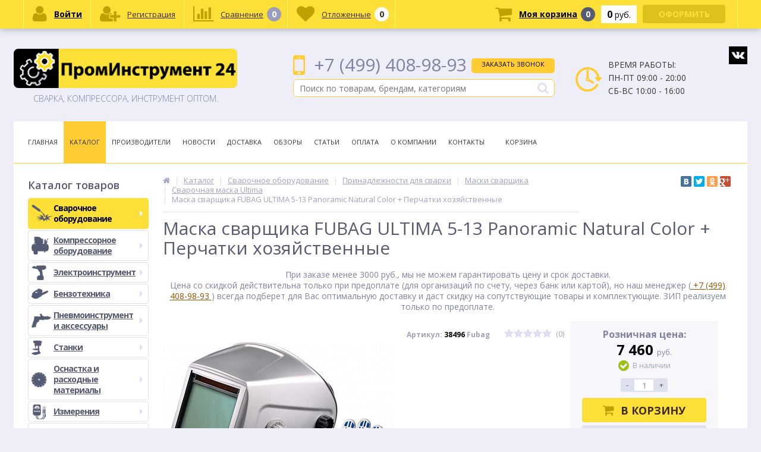

--- FILE ---
content_type: text/html; charset=UTF-8
request_url: https://prominstrument24.ru/catalog/ultima/maska_svarshchika_fubag_ultima_5_13_panoramic_natural_color_perchatki_khozyaystvennye/
body_size: 34307
content:
<!DOCTYPE html>
<html lang="ru">
<head>
	<link rel="shortcut icon" type="image/x-icon" href="/bitrix/templates/elektro_flat/favicon.ico" />	
	<meta name="viewport" content="width=device-width, initial-scale=1.0" />
	<meta name="yandex-verification" content="2314f23bcb0cc6d0" />
<meta name="yandex-verification" content="f2fdfdc2874db21b" />
<meta name="yandex-verification" content="6087944d69dba629" />


	<title>Маска сварщика FUBAG ULTIMA 5-13 Panoramic Natural Color + Перчатки хозяйственные</title>
		<link media="all" rel="stylesheet" type="text/css" href="/bitrix/templates/elektro_flat/css/style.css" />
	<meta http-equiv="Content-Type" content="text/html; charset=UTF-8" />
<meta name="robots" content="index, follow" />
<meta name="keywords" content="Каталог" />
<meta name="description" content="Каталог продукции нашего интернет магазина - компания ПромИнструмент 24" />
<style type="text/css">.bx-composite-btn {background: url(/bitrix/images/main/composite/sprite-1x.png) no-repeat right 0 #e94524;border-radius: 15px;color: #fff !important;display: inline-block;line-height: 30px;font-family: "Helvetica Neue", Helvetica, Arial, sans-serif !important;font-size: 12px !important;font-weight: bold !important;height: 31px !important;padding: 0 42px 0 17px !important;vertical-align: middle !important;text-decoration: none !important;}@media screen   and (min-device-width: 1200px)   and (max-device-width: 1600px)   and (-webkit-min-device-pixel-ratio: 2)  and (min-resolution: 192dpi) {.bx-composite-btn {background-image: url(/bitrix/images/main/composite/sprite-2x.png);background-size: 42px 124px;}}.bx-composite-btn-fixed {position: absolute;top: -45px;right: 15px;z-index: 10;}.bx-btn-white {background-position: right 0;color: #fff !important;}.bx-btn-black {background-position: right -31px;color: #000 !important;}.bx-btn-red {background-position: right -62px;color: #555 !important;}.bx-btn-grey {background-position: right -93px;color: #657b89 !important;}.bx-btn-border {border: 1px solid #d4d4d4;height: 29px !important;line-height: 29px !important;}.bx-composite-loading {display: block;width: 40px;height: 40px;background: url(/bitrix/images/main/composite/loading.gif);}</style>
<script type="text/javascript" data-skip-moving="true">(function(w, d) {var v = w.frameCacheVars = {'CACHE_MODE':'HTMLCACHE','banner':{'url':'http://www.1c-bitrix.ru/composite/','text':'Быстро с 1С-Битрикс','bgcolor':'#E94524','style':'white'},'storageBlocks':[],'dynamicBlocks':{'TVwM3R':'d41d8cd98f00','iPbi6c':'d41d8cd98f00','callback':'d41d8cd98f00','discount_left':'d41d8cd98f00','vote':'d41d8cd98f00','review':'d41d8cd98f00','related-items':'d41d8cd98f00','bigdata':'d41d8cd98f00','already_seen':'d41d8cd98f00','kabinet':'d41d8cd98f00','compare':'4d31bbcae742','delay':'170ec5ebe6be','cart_line':'d41d8cd98f00'},'AUTO_UPDATE':true,'AUTO_UPDATE_TTL':'120'};var inv = false;if (v.AUTO_UPDATE === false){if (v.AUTO_UPDATE_TTL && v.AUTO_UPDATE_TTL > 0){var lm = Date.parse(d.lastModified);if (!isNaN(lm)){var td = new Date().getTime();if ((lm + v.AUTO_UPDATE_TTL * 1000) >= td){w.frameRequestStart = false;w.preventAutoUpdate = true;return;}inv = true;}}else{w.frameRequestStart = false;w.preventAutoUpdate = true;return;}}var r = w.XMLHttpRequest ? new XMLHttpRequest() : (w.ActiveXObject ? new w.ActiveXObject("Microsoft.XMLHTTP") : null);if (!r) { return; }w.frameRequestStart = true;var m = v.CACHE_MODE; var l = w.location; var x = new Date().getTime();var q = "?bxrand=" + x + (l.search.length > 0 ? "&" + l.search.substring(1) : "");var u = l.protocol + "//" + l.host + l.pathname + q;r.open("GET", u, true);r.setRequestHeader("BX-ACTION-TYPE", "get_dynamic");r.setRequestHeader("BX-CACHE-MODE", m);r.setRequestHeader("BX-CACHE-BLOCKS", v.dynamicBlocks ? JSON.stringify(v.dynamicBlocks) : "");if (inv){r.setRequestHeader("BX-INVALIDATE-CACHE", "Y");}try { r.setRequestHeader("BX-REF", d.referrer || "");} catch(e) {}if (m === "APPCACHE"){r.setRequestHeader("BX-APPCACHE-PARAMS", JSON.stringify(v.PARAMS));r.setRequestHeader("BX-APPCACHE-URL", v.PAGE_URL ? v.PAGE_URL : "");}r.onreadystatechange = function() {if (r.readyState != 4) { return; }var a = r.getResponseHeader("BX-RAND");var b = w.BX && w.BX.frameCache ? w.BX.frameCache : false;if (a != x || !((r.status >= 200 && r.status < 300) || r.status === 304 || r.status === 1223 || r.status === 0)){var f = {error:true, reason:a!=x?"bad_rand":"bad_status", url:u, xhr:r, status:r.status};if (w.BX && w.BX.ready){BX.ready(function() {setTimeout(function(){BX.onCustomEvent("onFrameDataRequestFail", [f]);}, 0);});}else{w.frameRequestFail = f;}return;}if (b){b.onFrameDataReceived(r.responseText);if (!w.frameUpdateInvoked){b.update(false);}w.frameUpdateInvoked = true;}else{w.frameDataString = r.responseText;}};r.send();})(window, document);</script>
<script type="text/javascript" data-skip-moving="true">(function(w, d, n) {var cl = "bx-core";var ht = d.documentElement;var htc = ht ? ht.className : undefined;if (htc === undefined || htc.indexOf(cl) !== -1){return;}var ua = n.userAgent;if (/(iPad;)|(iPhone;)/i.test(ua)){cl += " bx-ios";}else if (/Android/i.test(ua)){cl += " bx-android";}cl += (/(ipad|iphone|android|mobile|touch)/i.test(ua) ? " bx-touch" : " bx-no-touch");cl += w.devicePixelRatio && w.devicePixelRatio >= 2? " bx-retina": " bx-no-retina";var ieVersion = -1;if (/AppleWebKit/.test(ua)){cl += " bx-chrome";}else if ((ieVersion = getIeVersion()) > 0){cl += " bx-ie bx-ie" + ieVersion;if (ieVersion > 7 && ieVersion < 10 && !isDoctype()){cl += " bx-quirks";}}else if (/Opera/.test(ua)){cl += " bx-opera";}else if (/Gecko/.test(ua)){cl += " bx-firefox";}if (/Macintosh/i.test(ua)){cl += " bx-mac";}ht.className = htc ? htc + " " + cl : cl;function isDoctype(){if (d.compatMode){return d.compatMode == "CSS1Compat";}return d.documentElement && d.documentElement.clientHeight;}function getIeVersion(){if (/Opera/i.test(ua) || /Webkit/i.test(ua) || /Firefox/i.test(ua) || /Chrome/i.test(ua)){return -1;}var rv = -1;if (!!(w.MSStream) && !(w.ActiveXObject) && ("ActiveXObject" in w)){rv = 11;}else if (!!d.documentMode && d.documentMode >= 10){rv = 10;}else if (!!d.documentMode && d.documentMode >= 9){rv = 9;}else if (d.attachEvent && !/Opera/.test(ua)){rv = 8;}if (rv == -1 || rv == 8){var re;if (n.appName == "Microsoft Internet Explorer"){re = new RegExp("MSIE ([0-9]+[\.0-9]*)");if (re.exec(ua) != null){rv = parseFloat(RegExp.$1);}}else if (n.appName == "Netscape"){rv = 11;re = new RegExp("Trident/.*rv:([0-9]+[\.0-9]*)");if (re.exec(ua) != null){rv = parseFloat(RegExp.$1);}}}return rv;}})(window, document, navigator);</script>


<link href="/bitrix/cache/css/s1/elektro_flat/kernel_main/kernel_main_v1.css?163695308728585" type="text/css"  rel="stylesheet" />
<link href="https://maxcdn.bootstrapcdn.com/font-awesome/4.5.0/css/font-awesome.min.css" type="text/css"  rel="stylesheet" />
<link href="/bitrix/js/ui/fonts/opensans/ui.font.opensans.min.css?15458461351861" type="text/css"  rel="stylesheet" />
<link href="/bitrix/cache/css/s1/elektro_flat/page_91ef49535eb64b1ec3009d52e79e283f/page_91ef49535eb64b1ec3009d52e79e283f_v1.css?163640750822618" type="text/css"  rel="stylesheet" />
<link href="/bitrix/cache/css/s1/elektro_flat/default_19dced379b2995f5f468e52cbf3fba5f/default_19dced379b2995f5f468e52cbf3fba5f_v1.css?16364075083598" type="text/css"  rel="stylesheet" />
<link href="/bitrix/cache/css/s1/elektro_flat/template_a2c6893972f2734f8de22938d1b892d3/template_a2c6893972f2734f8de22938d1b892d3_v1.css?1636405985439246" type="text/css"  data-template-style="true" rel="stylesheet" />



<div id="bxdynamic_TVwM3R_start" style="display:none"></div><div id="bxdynamic_TVwM3R_end" style="display:none"></div>
			
<meta property='og:title' content='Маска сварщика FUBAG ULTIMA 5-13 Panoramic Natural Color + Перчатки хозяйственные' />
<meta property='og:description' content='Маска сварщика "Хамелеон" Ultima 5-13 Panoramic Natural Color Fubag. Инновационная сварочная маска в уникальном 3-D дизайне ULTIMA 5-13 Panoramic Natural Color в серебристом цветовом исполнении с двумя диапазонами затемнения для различных типов сварки и резки 5-8/9-13 DIN и с самой большой зоной обзора 100х93 мм. Маска подойдет для продолжительных сварочных работ при различных типах сварки, в том числе рекомендуется для сварки методом TIG. Уникальные встроенные фильтры УФ/ИК защиты с функцией передачи цвета, близкого к реальному, гарантируют защиту от вредных излучений.' />
<meta property='og:url' content='https://prominstrument24.ru/catalog/ultima/maska_svarshchika_fubag_ultima_5_13_panoramic_natural_color_perchatki_khozyaystvennye/index.php' />
<meta property='og:image' content='https://prominstrument24.ru/upload/iblock/b5d/b5dbf0806faae281752f2a090b84366b.jpg' />
<meta property='og:image' content='https://prominstrument24.ru/upload/iblock/0c4/0c44b0afba05083300fb443c2d62e62c.jpg' />
<meta property='og:type' content='website' />



	
<!-- Top100 (Kraken) Counter --><noscript><img src="//counter.rambler.ru/top100.cnt?pid=4499562"></noscript>
<!-- END Top100 (Kraken) Counter -->
</head>
<body itemscope itemtype="http://schema.org/WebPage">


		<div id="bxdynamic_iPbi6c_start" style="display:none"></div><div id="bxdynamic_iPbi6c_end" style="display:none"></div>
<div class="qwerty bx-panel clvt">
			</div>	
	<div class="body clvt">
<div id="back-top">
			<a href="#top"></a>
		</div>
<div class="body">
		<div class="page-wrapper bg-repeat-x bg-repeat-y bg-fixed" style="#background-image: url('/bg.jpg')">
						<div class="center" style="background-color:#edeef8;">
				<header>					
					<div class="header_1">
						<div class="logo">
							
<a href="/">	
			<img src="/bitrix/templates/elektro_flat/images/logo-new.jpg" alt="logo" />
		<span>Сварка, компрессора, инструмент оптом.</span>
</a>							<a class="tel" href="tel:+74994089893">+7 (499) 408-98-93</a>
						</div>
					</div>
					<div class="header_2">
						<div class="telephone">
							<div class="phone-cell">
 <a href="tel:+74994089893"> <span class="ya-phone">
	+7 (499) 408-98-93 </span> </a><i class="fa fa-phone"></i>
</div>
 							<a class="btn_buy apuo callback_anch" href="javascript:void(0)" onclick="OpenCallbackPopup();"><span class="cont"><i class="fa fa-phone"></i><span class="text">Заказать звонок</span></span></a>
							<div id="bxdynamic_callback_start" style="display:none"></div><div id="bxdynamic_callback_end" style="display:none"></div>						</div>
							<div id="altop_search" class="form-box" style="margin:42px 0px 0px 0px">
	<form action="/catalog/">
		<i class="fa fa-search"></i>
		<input id="title-search-input" type="text" name="q" value="" maxlength="50" placeholder="Поиск по товарам, брендам, категориям" autocomplete="off" />
		<input name="s" type="submit" value="" />
	</form>
	</div>
					</div>
					<div class="header_3">
						<div class="schedule">
							<p class="time">
	<i class="fa fa-clock-o"></i>Время работы:
</p>
<p>
	ПН-ПТ 09:00 - 20:00<br>
	СБ-ВС 10:00 - 16:00
</p>						</div>
					</div>
					<div class="header_4" style="display:none !important;">
						<div class="telephone">
							<div class="phone-cell">
 <a href="tel:+74994089893"> <span class="ya-phone">
	+7 (499) 408-98-93 </span> </a><i class="fa fa-phone"></i>
</div>
 							<a class="btn_buy apuo callback_anch" href="javascript:void(0)" onclick="OpenCallbackPopup();"><span class="cont"><i class="fa fa-phone"></i><span class="text">Заказать звонок</span></span></a>
							
						</div>
					</div>
					<div class="social-box">
						<a href="https://vk.com/prominstrument24" target="_blank"><img src="/bitrix/templates/elektro_flat/images/vk-ico.png" alt=""/></a>
						<a href="https://www.facebook.com/prominstrument24/" target="_blank"><img src="/bitrix/templates/elektro_flat/images/f-ico.png" alt=""/></a>
						<a href="https://www.instagram.com/24prominstrument24/" target="_blank"><img src="/bitrix/templates/elektro_flat/images/inst-ico.png" alt=""/></a>
					</div>
											<div class="top-menu">
								<ul class="store-horizontal">
		<li>
			<a href="/" >Главная</a>
		</li>
		
			
																		<li><a href="/catalog/" class="root-item-selected">Каталог</a></li>
												
						
		
			
																		<li><a href="/vendors/" class="root-item">Производители</a></li>
												
						
		
			
																		<li><a href="/news/" class="root-item">Новости</a></li>
												
						
		
			
																		<li><a href="/delivery/" class="root-item">Доставка</a></li>
												
						
		
			
																		<li><a href="/reviews/" class="root-item">Обзоры</a></li>
												
						
		
			
																		<li><a href="/stati/" class="root-item">Статьи</a></li>
												
						
		
			
																		<li><a href="/payments/" class="root-item">Оплата</a></li>
												
						
		
			
												<li><a href="/about/" class="root-item">О Компании</a>
						<ul>
							
						
		
			
																		<li><a href="/about/history/">История компании</a></li>
												
						
		
			
																		<li><a href="/about/certificates/">Сертификаты и лицензии</a></li>
												
						
		
			
																		<li><a href="/about/details/">Реквизиты</a></li>
												
						
		
							</ul></li>			
																		<li><a href="/contacts/" class="root-item">Контакты</a></li>
												
						
		
			
																		<li><a href="/personal/cart/" class="root-item">Корзина</a></li>
												
						
		
			</ul>
						</div>
										
				</header>
				<div class="top_panel">	
					<div class="panel_1">
						
<ul class="section-vertical">
	<li>
		<a href="javascript:void(0)" class="showsection"><i class="fa fa-bars"></i><span>Каталог</span></a>
		<div class="catalog-section-list" style="display:none;">
							<div class="catalog-section">
											<div class="catalog-section-title" style="margin:0px 0px 4px 0px;">
							<a href="/catalog/svarochnoe_oborudovanie/">Сварочное оборудование</a>
															<span class="showsectionchild"><i class="fa fa-minus"></i><i class="fa fa-plus"></i><i class="fa fa-minus-circle"></i><i class="fa fa-plus-circle"></i></span>
													</div>
											<div class="catalog-section-childs" style="display:none;">
															<div class="catalog-section-child">
									<a href="/catalog/mma/" title="Ручная сварка MMA">
										<span class="child">
											<span class="image">
																									<img src="/upload/iblock/9ba/9ba84f011762f544d4ceff77ed9fbf1e.png" width="48" height="48" alt="Ручная сварка MMA" />
																							</span>
											<span class="text-cont">
												<span class="text">Ручная сварка MMA</span>
											</span>
										</span>
									</a>
								</div>
															<div class="catalog-section-child">
									<a href="/catalog/migmag/" title="Полуавтоматическая сварка MIG/MAG ">
										<span class="child">
											<span class="image">
																									<img src="/upload/iblock/395/395b1809eaf5886400d6ff2a0b6e2456.png" width="48" height="48" alt="Полуавтоматическая сварка MIG/MAG " />
																							</span>
											<span class="text-cont">
												<span class="text">Полуавтоматическая сварка MIG/MAG </span>
											</span>
										</span>
									</a>
								</div>
															<div class="catalog-section-child">
									<a href="/catalog/tig/" title="Аргонодуговая сварка TIG">
										<span class="child">
											<span class="image">
																									<img src="/upload/iblock/07d/07d5204d47225884db6cbe9ba507f934.png" width="48" height="48" alt="Аргонодуговая сварка TIG" />
																							</span>
											<span class="text-cont">
												<span class="text">Аргонодуговая сварка TIG</span>
											</span>
										</span>
									</a>
								</div>
															<div class="catalog-section-child">
									<a href="/catalog/plazmennaya_rezka/" title="Плазменная сварка и резка">
										<span class="child">
											<span class="image">
																									<img src="/upload/iblock/56a/56ae126cf05af7df83c65dc51575e302.png" width="48" height="48" alt="Плазменная сварка и резка" />
																							</span>
											<span class="text-cont">
												<span class="text">Плазменная сварка и резка</span>
											</span>
										</span>
									</a>
								</div>
															<div class="catalog-section-child">
									<a href="/catalog/lazernaya_svarka/" title="Лазерная сварка">
										<span class="child">
											<span class="image">
																									<img src="/bitrix/templates/elektro_flat/images/no-photo.jpg" width="50" height="50" alt="Лазерная сварка" />
																							</span>
											<span class="text-cont">
												<span class="text">Лазерная сварка</span>
											</span>
										</span>
									</a>
								</div>
															<div class="catalog-section-child">
									<a href="/catalog/prinadlezhnosti/" title="Принадлежности для сварки">
										<span class="child">
											<span class="image">
																									<img src="/upload/iblock/4d1/4d1ced4ecdea4caf58a5bdea906c19f1.png" width="48" height="48" alt="Принадлежности для сварки" />
																							</span>
											<span class="text-cont">
												<span class="text">Принадлежности для сварки</span>
											</span>
										</span>
									</a>
								</div>
															<div class="catalog-section-child">
									<a href="/catalog/raskhodnye_materialy/" title="Расходные материалы">
										<span class="child">
											<span class="image">
																									<img src="/bitrix/templates/elektro_flat/images/no-photo.jpg" width="50" height="50" alt="Расходные материалы" />
																							</span>
											<span class="text-cont">
												<span class="text">Расходные материалы</span>
											</span>
										</span>
									</a>
								</div>
															<div class="catalog-section-child">
									<a href="/catalog/svarka_polipropilenovykh_trub_/" title="Сварка  полипропиленовых труб ">
										<span class="child">
											<span class="image">
																									<img src="/bitrix/templates/elektro_flat/images/no-photo.jpg" width="50" height="50" alt="Сварка  полипропиленовых труб " />
																							</span>
											<span class="text-cont">
												<span class="text">Сварка  полипропиленовых труб </span>
											</span>
										</span>
									</a>
								</div>
															<div class="catalog-section-child">
									<a href="/catalog/termicheskaya_rezka/" title="Термическая резка">
										<span class="child">
											<span class="image">
																									<img src="/bitrix/templates/elektro_flat/images/no-photo.jpg" width="50" height="50" alt="Термическая резка" />
																							</span>
											<span class="text-cont">
												<span class="text">Термическая резка</span>
											</span>
										</span>
									</a>
								</div>
															<div class="catalog-section-child">
									<a href="/catalog/tochechnaya_svarka/" title="Точечная сварка">
										<span class="child">
											<span class="image">
																									<img src="/bitrix/templates/elektro_flat/images/no-photo.jpg" width="50" height="50" alt="Точечная сварка" />
																							</span>
											<span class="text-cont">
												<span class="text">Точечная сварка</span>
											</span>
										</span>
									</a>
								</div>
														<div class="clr"></div>
						</div>
									</div>			
							<div class="catalog-section">
											<div class="catalog-section-title" style="margin:0px 0px 4px 0px;">
							<a href="/catalog/kompressornoe_oborudovanie/">Компрессорное оборудование</a>
															<span class="showsectionchild"><i class="fa fa-minus"></i><i class="fa fa-plus"></i><i class="fa fa-minus-circle"></i><i class="fa fa-plus-circle"></i></span>
													</div>
											<div class="catalog-section-childs" style="display:none;">
															<div class="catalog-section-child">
									<a href="/catalog/aksessuary_i_prinadlezhnosti/" title="Аксессуары и принадлежности">
										<span class="child">
											<span class="image">
																									<img src="/upload/iblock/766/7668fc568fdd0b945c33e1b5d07d8cbd.png" width="48" height="48" alt="Аксессуары и принадлежности" />
																							</span>
											<span class="text-cont">
												<span class="text">Аксессуары и принадлежности</span>
											</span>
										</span>
									</a>
								</div>
															<div class="catalog-section-child">
									<a href="/catalog/vintovye_kompressory_1/" title="Винтовые компрессоры">
										<span class="child">
											<span class="image">
																									<img src="/bitrix/templates/elektro_flat/images/no-photo.jpg" width="50" height="50" alt="Винтовые компрессоры" />
																							</span>
											<span class="text-cont">
												<span class="text">Винтовые компрессоры</span>
											</span>
										</span>
									</a>
								</div>
															<div class="catalog-section-child">
									<a href="/catalog/koaksialnye/" title="Коаксиальные">
										<span class="child">
											<span class="image">
																									<img src="/bitrix/templates/elektro_flat/images/no-photo.jpg" width="50" height="50" alt="Коаксиальные" />
																							</span>
											<span class="text-cont">
												<span class="text">Коаксиальные</span>
											</span>
										</span>
									</a>
								</div>
															<div class="catalog-section-child">
									<a href="/catalog/nabory_kompressornogo_oborudovaniya/" title="Наборы компрессорного оборудования">
										<span class="child">
											<span class="image">
																									<img src="/bitrix/templates/elektro_flat/images/no-photo.jpg" width="50" height="50" alt="Наборы компрессорного оборудования" />
																							</span>
											<span class="text-cont">
												<span class="text">Наборы компрессорного оборудования</span>
											</span>
										</span>
									</a>
								</div>
															<div class="catalog-section-child">
									<a href="/catalog/porshnevye_kompressory/" title="Поршневые компрессоры">
										<span class="child">
											<span class="image">
																									<img src="/bitrix/templates/elektro_flat/images/no-photo.jpg" width="50" height="50" alt="Поршневые компрессоры" />
																							</span>
											<span class="text-cont">
												<span class="text">Поршневые компрессоры</span>
											</span>
										</span>
									</a>
								</div>
															<div class="catalog-section-child">
									<a href="/catalog/remennye_kompressory/" title="Ременные компрессоры">
										<span class="child">
											<span class="image">
																									<img src="/bitrix/templates/elektro_flat/images/no-photo.jpg" width="50" height="50" alt="Ременные компрессоры" />
																							</span>
											<span class="text-cont">
												<span class="text">Ременные компрессоры</span>
											</span>
										</span>
									</a>
								</div>
															<div class="catalog-section-child">
									<a href="/catalog/snyatye_s_proizvodstva_modeli_7/" title="Снятые с производства модели">
										<span class="child">
											<span class="image">
																									<img src="/bitrix/templates/elektro_flat/images/no-photo.jpg" width="50" height="50" alt="Снятые с производства модели" />
																							</span>
											<span class="text-cont">
												<span class="text">Снятые с производства модели</span>
											</span>
										</span>
									</a>
								</div>
														<div class="clr"></div>
						</div>
									</div>			
							<div class="catalog-section">
											<div class="catalog-section-title" style="margin:0px 0px 4px 0px;">
							<a href="/catalog/elektroinstrument/">Электроинструмент</a>
															<span class="showsectionchild"><i class="fa fa-minus"></i><i class="fa fa-plus"></i><i class="fa fa-minus-circle"></i><i class="fa fa-plus-circle"></i></span>
													</div>
											<div class="catalog-section-childs" style="display:none;">
															<div class="catalog-section-child">
									<a href="/catalog/akkumulyatornyy_elektroinstrument/" title="Аккумуляторный электроинструмент">
										<span class="child">
											<span class="image">
																									<img src="/upload/iblock/2b0/2b069d061eb4b96d5e8ef3f671c8326a.png" width="48" height="48" alt="Аккумуляторный электроинструмент" />
																							</span>
											<span class="text-cont">
												<span class="text">Аккумуляторный электроинструмент</span>
											</span>
										</span>
									</a>
								</div>
															<div class="catalog-section-child">
									<a href="/catalog/pusko_zaryadnye_ustroystva/" title="Пуско-зарядные устройства">
										<span class="child">
											<span class="image">
																									<img src="/bitrix/templates/elektro_flat/images/no-photo.jpg" width="50" height="50" alt="Пуско-зарядные устройства" />
																							</span>
											<span class="text-cont">
												<span class="text">Пуско-зарядные устройства</span>
											</span>
										</span>
									</a>
								</div>
															<div class="catalog-section-child">
									<a href="/catalog/dreli/" title="Дрели">
										<span class="child">
											<span class="image">
																									<img src="/upload/iblock/007/0079e2f1cd1ef49d85b770efe95f50be.png" width="48" height="48" alt="Дрели" />
																							</span>
											<span class="text-cont">
												<span class="text">Дрели</span>
											</span>
										</span>
									</a>
								</div>
															<div class="catalog-section-child">
									<a href="/catalog/perforatory/" title="Перфораторы">
										<span class="child">
											<span class="image">
																									<img src="/upload/iblock/272/2720a1d3b421b299d9917609ae75bfd5.png" width="48" height="48" alt="Перфораторы" />
																							</span>
											<span class="text-cont">
												<span class="text">Перфораторы</span>
											</span>
										</span>
									</a>
								</div>
															<div class="catalog-section-child">
									<a href="/catalog/shlifovalnye_mashiny/" title="Шлифовальные машины">
										<span class="child">
											<span class="image">
																									<img src="/upload/iblock/f9a/f9a5a72eaf78d3efa0a6c1c649d4cbf1.png" width="48" height="48" alt="Шлифовальные машины" />
																							</span>
											<span class="text-cont">
												<span class="text">Шлифовальные машины</span>
											</span>
										</span>
									</a>
								</div>
															<div class="catalog-section-child">
									<a href="/catalog/pily/" title="Пилы">
										<span class="child">
											<span class="image">
																									<img src="/upload/iblock/124/12498115aaa13b35c24b7a45bdd5d063.png" width="48" height="48" alt="Пилы" />
																							</span>
											<span class="text-cont">
												<span class="text">Пилы</span>
											</span>
										</span>
									</a>
								</div>
															<div class="catalog-section-child">
									<a href="/catalog/lobziki/" title="Лобзики">
										<span class="child">
											<span class="image">
																									<img src="/upload/iblock/0d1/0d1e3c1e1fe844d754d005a6a5107f72.png" width="48" height="48" alt="Лобзики" />
																							</span>
											<span class="text-cont">
												<span class="text">Лобзики</span>
											</span>
										</span>
									</a>
								</div>
															<div class="catalog-section-child">
									<a href="/catalog/rubanki/" title="Рубанки">
										<span class="child">
											<span class="image">
																									<img src="/upload/iblock/b6c/b6c1523bcfd362be14fc688b0b6562a5.png" width="48" height="48" alt="Рубанки" />
																							</span>
											<span class="text-cont">
												<span class="text">Рубанки</span>
											</span>
										</span>
									</a>
								</div>
															<div class="catalog-section-child">
									<a href="/catalog/elektricheskie_teplogeneratory/" title="Электрические теплогенераторы">
										<span class="child">
											<span class="image">
																									<img src="/bitrix/templates/elektro_flat/images/no-photo.jpg" width="50" height="50" alt="Электрические теплогенераторы" />
																							</span>
											<span class="text-cont">
												<span class="text">Электрические теплогенераторы</span>
											</span>
										</span>
									</a>
								</div>
															<div class="catalog-section-child">
									<a href="/catalog/pylesosy/" title="Пылесосы">
										<span class="child">
											<span class="image">
																									<img src="/upload/iblock/a45/a45050649a229d71c64c7966983f2426.png" width="48" height="48" alt="Пылесосы" />
																							</span>
											<span class="text-cont">
												<span class="text">Пылесосы</span>
											</span>
										</span>
									</a>
								</div>
															<div class="catalog-section-child">
									<a href="/catalog/shtroborezy/" title="Штроборезы">
										<span class="child">
											<span class="image">
																									<img src="/upload/iblock/099/099ff1301ec3b1142a008da89c9774df.png" width="48" height="48" alt="Штроборезы" />
																							</span>
											<span class="text-cont">
												<span class="text">Штроборезы</span>
											</span>
										</span>
									</a>
								</div>
															<div class="catalog-section-child">
									<a href="/catalog/nozhnitsy_po_metallu/" title="Ножницы по металлу">
										<span class="child">
											<span class="image">
																									<img src="/upload/iblock/f96/f96ae6b5a699afe9c93a558a79b86a5e.png" width="48" height="48" alt="Ножницы по металлу" />
																							</span>
											<span class="text-cont">
												<span class="text">Ножницы по металлу</span>
											</span>
										</span>
									</a>
								</div>
															<div class="catalog-section-child">
									<a href="/catalog/betonomeshalki/" title="Бетономешалки">
										<span class="child">
											<span class="image">
																									<img src="/bitrix/templates/elektro_flat/images/no-photo.jpg" width="50" height="50" alt="Бетономешалки" />
																							</span>
											<span class="text-cont">
												<span class="text">Бетономешалки</span>
											</span>
										</span>
									</a>
								</div>
															<div class="catalog-section-child">
									<a href="/catalog/borozdodel/" title="Бороздодел">
										<span class="child">
											<span class="image">
																									<img src="/bitrix/templates/elektro_flat/images/no-photo.jpg" width="50" height="50" alt="Бороздодел" />
																							</span>
											<span class="text-cont">
												<span class="text">Бороздодел</span>
											</span>
										</span>
									</a>
								</div>
															<div class="catalog-section-child">
									<a href="/catalog/vozdukhoduvki/" title="Воздуходувки">
										<span class="child">
											<span class="image">
																									<img src="/bitrix/templates/elektro_flat/images/no-photo.jpg" width="50" height="50" alt="Воздуходувки" />
																							</span>
											<span class="text-cont">
												<span class="text">Воздуходувки</span>
											</span>
										</span>
									</a>
								</div>
															<div class="catalog-section-child">
									<a href="/catalog/gravery/" title="Граверы">
										<span class="child">
											<span class="image">
																									<img src="/bitrix/templates/elektro_flat/images/no-photo.jpg" width="50" height="50" alt="Граверы" />
																							</span>
											<span class="text-cont">
												<span class="text">Граверы</span>
											</span>
										</span>
									</a>
								</div>
															<div class="catalog-section-child">
									<a href="/catalog/zaryadki_dlya_ak_elektroinstrumenta/" title="Зарядки для ак. электроинструмента">
										<span class="child">
											<span class="image">
																									<img src="/bitrix/templates/elektro_flat/images/no-photo.jpg" width="50" height="50" alt="Зарядки для ак. электроинструмента" />
																							</span>
											<span class="text-cont">
												<span class="text">Зарядки для ак. электроинструмента</span>
											</span>
										</span>
									</a>
								</div>
															<div class="catalog-section-child">
									<a href="/catalog/zernodrobilki/" title="Зернодробилки">
										<span class="child">
											<span class="image">
																									<img src="/bitrix/templates/elektro_flat/images/no-photo.jpg" width="50" height="50" alt="Зернодробилки" />
																							</span>
											<span class="text-cont">
												<span class="text">Зернодробилки</span>
											</span>
										</span>
									</a>
								</div>
															<div class="catalog-section-child">
									<a href="/catalog/miksery/" title="Миксеры">
										<span class="child">
											<span class="image">
																									<img src="/upload/iblock/163/163013f9a0b7987d735231f6f551ff62.png" width="48" height="48" alt="Миксеры" />
																							</span>
											<span class="text-cont">
												<span class="text">Миксеры</span>
											</span>
										</span>
									</a>
								</div>
															<div class="catalog-section-child">
									<a href="/catalog/moyki_vysokogo_davleniya/" title="Мойки высокого давления">
										<span class="child">
											<span class="image">
																									<img src="/bitrix/templates/elektro_flat/images/no-photo.jpg" width="50" height="50" alt="Мойки высокого давления" />
																							</span>
											<span class="text-cont">
												<span class="text">Мойки высокого давления</span>
											</span>
										</span>
									</a>
								</div>
															<div class="catalog-section-child">
									<a href="/catalog/nasosnoe_oborudovanie/" title="Насосное оборудование">
										<span class="child">
											<span class="image">
																									<img src="/bitrix/templates/elektro_flat/images/no-photo.jpg" width="50" height="50" alt="Насосное оборудование" />
																							</span>
											<span class="text-cont">
												<span class="text">Насосное оборудование</span>
											</span>
										</span>
									</a>
								</div>
															<div class="catalog-section-child">
									<a href="/catalog/otboynye_molotki/" title="Отбойные молотки">
										<span class="child">
											<span class="image">
																									<img src="/bitrix/templates/elektro_flat/images/no-photo.jpg" width="50" height="50" alt="Отбойные молотки" />
																							</span>
											<span class="text-cont">
												<span class="text">Отбойные молотки</span>
											</span>
										</span>
									</a>
								</div>
															<div class="catalog-section-child">
									<a href="/catalog/polirovalnye_mashiny/" title="Полировальные машины">
										<span class="child">
											<span class="image">
																									<img src="/bitrix/templates/elektro_flat/images/no-photo.jpg" width="50" height="50" alt="Полировальные машины" />
																							</span>
											<span class="text-cont">
												<span class="text">Полировальные машины</span>
											</span>
										</span>
									</a>
								</div>
															<div class="catalog-section-child">
									<a href="/catalog/promyshlennye_pylesosy/" title="Промышленные пылесосы">
										<span class="child">
											<span class="image">
																									<img src="/bitrix/templates/elektro_flat/images/no-photo.jpg" width="50" height="50" alt="Промышленные пылесосы" />
																							</span>
											<span class="text-cont">
												<span class="text">Промышленные пылесосы</span>
											</span>
										</span>
									</a>
								</div>
															<div class="catalog-section-child">
									<a href="/catalog/sistemy_ochistki_vody_i_vozdukha/" title="Системы очистки воды и воздуха">
										<span class="child">
											<span class="image">
																									<img src="/bitrix/templates/elektro_flat/images/no-photo.jpg" width="50" height="50" alt="Системы очистки воды и воздуха" />
																							</span>
											<span class="text-cont">
												<span class="text">Системы очистки воды и воздуха</span>
											</span>
										</span>
									</a>
								</div>
															<div class="catalog-section-child">
									<a href="/catalog/stabilizatory_napryazheniya/" title="Стабилизаторы напряжения">
										<span class="child">
											<span class="image">
																									<img src="/bitrix/templates/elektro_flat/images/no-photo.jpg" width="50" height="50" alt="Стабилизаторы напряжения" />
																							</span>
											<span class="text-cont">
												<span class="text">Стабилизаторы напряжения</span>
											</span>
										</span>
									</a>
								</div>
															<div class="catalog-section-child">
									<a href="/catalog/stanki_dlya_zatochki_tsepey/" title="Станки для заточки цепей">
										<span class="child">
											<span class="image">
																									<img src="/bitrix/templates/elektro_flat/images/no-photo.jpg" width="50" height="50" alt="Станки для заточки цепей" />
																							</span>
											<span class="text-cont">
												<span class="text">Станки для заточки цепей</span>
											</span>
										</span>
									</a>
								</div>
															<div class="catalog-section-child">
									<a href="/catalog/feny/" title="Строительные фены">
										<span class="child">
											<span class="image">
																									<img src="/bitrix/templates/elektro_flat/images/no-photo.jpg" width="50" height="50" alt="Строительные фены" />
																							</span>
											<span class="text-cont">
												<span class="text">Строительные фены</span>
											</span>
										</span>
									</a>
								</div>
															<div class="catalog-section-child">
									<a href="/catalog/teplovaya_tekhnika/" title="Тепловая техника">
										<span class="child">
											<span class="image">
																									<img src="/bitrix/templates/elektro_flat/images/no-photo.jpg" width="50" height="50" alt="Тепловая техника" />
																							</span>
											<span class="text-cont">
												<span class="text">Тепловая техника</span>
											</span>
										</span>
									</a>
								</div>
															<div class="catalog-section-child">
									<a href="/catalog/termokleevye_pistolety/" title="Термоклеевые пистолеты">
										<span class="child">
											<span class="image">
																									<img src="/bitrix/templates/elektro_flat/images/no-photo.jpg" width="50" height="50" alt="Термоклеевые пистолеты" />
																							</span>
											<span class="text-cont">
												<span class="text">Термоклеевые пистолеты</span>
											</span>
										</span>
									</a>
								</div>
															<div class="catalog-section-child">
									<a href="/catalog/tekhnika_snegouborochnaya_/" title="Техника снегоуборочная ">
										<span class="child">
											<span class="image">
																									<img src="/bitrix/templates/elektro_flat/images/no-photo.jpg" width="50" height="50" alt="Техника снегоуборочная " />
																							</span>
											<span class="text-cont">
												<span class="text">Техника снегоуборочная </span>
											</span>
										</span>
									</a>
								</div>
															<div class="catalog-section-child">
									<a href="/catalog/tmp/" title="ТМП">
										<span class="child">
											<span class="image">
																									<img src="/bitrix/templates/elektro_flat/images/no-photo.jpg" width="50" height="50" alt="ТМП" />
																							</span>
											<span class="text-cont">
												<span class="text">ТМП</span>
											</span>
										</span>
									</a>
								</div>
															<div class="catalog-section-child">
									<a href="/catalog/uborochnaya_tekhnika/" title="Уборочная техника">
										<span class="child">
											<span class="image">
																									<img src="/bitrix/templates/elektro_flat/images/no-photo.jpg" width="50" height="50" alt="Уборочная техника" />
																							</span>
											<span class="text-cont">
												<span class="text">Уборочная техника</span>
											</span>
										</span>
									</a>
								</div>
															<div class="catalog-section-child">
									<a href="/catalog/ustroystva_bespereboynogo_pitaniya/" title="Устройства бесперебойного питания">
										<span class="child">
											<span class="image">
																									<img src="/bitrix/templates/elektro_flat/images/no-photo.jpg" width="50" height="50" alt="Устройства бесперебойного питания" />
																							</span>
											<span class="text-cont">
												<span class="text">Устройства бесперебойного питания</span>
											</span>
										</span>
									</a>
								</div>
															<div class="catalog-section-child">
									<a href="/catalog/frezernye_mashiny/" title="Фрезерные машины">
										<span class="child">
											<span class="image">
																									<img src="/bitrix/templates/elektro_flat/images/no-photo.jpg" width="50" height="50" alt="Фрезерные машины" />
																							</span>
											<span class="text-cont">
												<span class="text">Фрезерные машины</span>
											</span>
										</span>
									</a>
								</div>
															<div class="catalog-section-child">
									<a href="/catalog/elektricheskie_steplery/" title="Электрические степлеры">
										<span class="child">
											<span class="image">
																									<img src="/bitrix/templates/elektro_flat/images/no-photo.jpg" width="50" height="50" alt="Электрические степлеры" />
																							</span>
											<span class="text-cont">
												<span class="text">Электрические степлеры</span>
											</span>
										</span>
									</a>
								</div>
															<div class="catalog-section-child">
									<a href="/catalog/elektricheskie_trimmery/" title="Электрические триммеры">
										<span class="child">
											<span class="image">
																									<img src="/bitrix/templates/elektro_flat/images/no-photo.jpg" width="50" height="50" alt="Электрические триммеры" />
																							</span>
											<span class="text-cont">
												<span class="text">Электрические триммеры</span>
											</span>
										</span>
									</a>
								</div>
															<div class="catalog-section-child">
									<a href="/catalog/elektrogazonokosilki/" title="Электрогазонокосилки">
										<span class="child">
											<span class="image">
																									<img src="/bitrix/templates/elektro_flat/images/no-photo.jpg" width="50" height="50" alt="Электрогазонокосилки" />
																							</span>
											<span class="text-cont">
												<span class="text">Электрогазонокосилки</span>
											</span>
										</span>
									</a>
								</div>
														<div class="clr"></div>
						</div>
									</div>			
							<div class="catalog-section">
											<div class="catalog-section-title" style="margin:0px 0px 4px 0px;">
							<a href="/catalog/benzotekhnika/">Бензотехника</a>
															<span class="showsectionchild"><i class="fa fa-minus"></i><i class="fa fa-plus"></i><i class="fa fa-minus-circle"></i><i class="fa fa-plus-circle"></i></span>
													</div>
											<div class="catalog-section-childs" style="display:none;">
															<div class="catalog-section-child">
									<a href="/catalog/elektrostantsii/" title="Электростанции">
										<span class="child">
											<span class="image">
																									<img src="/bitrix/templates/elektro_flat/images/no-photo.jpg" width="50" height="50" alt="Электростанции" />
																							</span>
											<span class="text-cont">
												<span class="text">Электростанции</span>
											</span>
										</span>
									</a>
								</div>
															<div class="catalog-section-child">
									<a href="/catalog/motopompy/" title="Мотопомпы">
										<span class="child">
											<span class="image">
																									<img src="/bitrix/templates/elektro_flat/images/no-photo.jpg" width="50" height="50" alt="Мотопомпы" />
																							</span>
											<span class="text-cont">
												<span class="text">Мотопомпы</span>
											</span>
										</span>
									</a>
								</div>
															<div class="catalog-section-child">
									<a href="/catalog/benzopily/" title="Бензопилы">
										<span class="child">
											<span class="image">
																									<img src="/bitrix/templates/elektro_flat/images/no-photo.jpg" width="50" height="50" alt="Бензопилы" />
																							</span>
											<span class="text-cont">
												<span class="text">Бензопилы</span>
											</span>
										</span>
									</a>
								</div>
															<div class="catalog-section-child">
									<a href="/catalog/benzotrimmery/" title="Бензотриммеры">
										<span class="child">
											<span class="image">
																									<img src="/bitrix/templates/elektro_flat/images/no-photo.jpg" width="50" height="50" alt="Бензотриммеры" />
																							</span>
											<span class="text-cont">
												<span class="text">Бензотриммеры</span>
											</span>
										</span>
									</a>
								</div>
															<div class="catalog-section-child">
									<a href="/catalog/benzonozhnitsy/" title="Бензоножницы">
										<span class="child">
											<span class="image">
																									<img src="/bitrix/templates/elektro_flat/images/no-photo.jpg" width="50" height="50" alt="Бензоножницы" />
																							</span>
											<span class="text-cont">
												<span class="text">Бензоножницы</span>
											</span>
										</span>
									</a>
								</div>
															<div class="catalog-section-child">
									<a href="/catalog/vozdukhoduvki_1/" title="Воздуходувки">
										<span class="child">
											<span class="image">
																									<img src="/bitrix/templates/elektro_flat/images/no-photo.jpg" width="50" height="50" alt="Воздуходувки" />
																							</span>
											<span class="text-cont">
												<span class="text">Воздуходувки</span>
											</span>
										</span>
									</a>
								</div>
															<div class="catalog-section-child">
									<a href="/catalog/gazovye_nagrevateli/" title="Газовые нагреватели">
										<span class="child">
											<span class="image">
																									<img src="/bitrix/templates/elektro_flat/images/no-photo.jpg" width="50" height="50" alt="Газовые нагреватели" />
																							</span>
											<span class="text-cont">
												<span class="text">Газовые нагреватели</span>
											</span>
										</span>
									</a>
								</div>
															<div class="catalog-section-child">
									<a href="/catalog/benzogazonokosilki/" title="Бензогазонокосилки">
										<span class="child">
											<span class="image">
																									<img src="/bitrix/templates/elektro_flat/images/no-photo.jpg" width="50" height="50" alt="Бензогазонокосилки" />
																							</span>
											<span class="text-cont">
												<span class="text">Бензогазонокосилки</span>
											</span>
										</span>
									</a>
								</div>
															<div class="catalog-section-child">
									<a href="/catalog/zhidkotoplivnye_nagrevateli_/" title="Жидкотопливные нагреватели ">
										<span class="child">
											<span class="image">
																									<img src="/bitrix/templates/elektro_flat/images/no-photo.jpg" width="50" height="50" alt="Жидкотопливные нагреватели " />
																							</span>
											<span class="text-cont">
												<span class="text">Жидкотопливные нагреватели </span>
											</span>
										</span>
									</a>
								</div>
															<div class="catalog-section-child">
									<a href="/catalog/lodochnyy_motor/" title="Лодочный мотор">
										<span class="child">
											<span class="image">
																									<img src="/bitrix/templates/elektro_flat/images/no-photo.jpg" width="50" height="50" alt="Лодочный мотор" />
																							</span>
											<span class="text-cont">
												<span class="text">Лодочный мотор</span>
											</span>
										</span>
									</a>
								</div>
															<div class="catalog-section-child">
									<a href="/catalog/moyki/" title="Мойки">
										<span class="child">
											<span class="image">
																									<img src="/bitrix/templates/elektro_flat/images/no-photo.jpg" width="50" height="50" alt="Мойки" />
																							</span>
											<span class="text-cont">
												<span class="text">Мойки</span>
											</span>
										</span>
									</a>
								</div>
															<div class="catalog-section-child">
									<a href="/catalog/motobloki/" title="Мотоблоки">
										<span class="child">
											<span class="image">
																									<img src="/bitrix/templates/elektro_flat/images/no-photo.jpg" width="50" height="50" alt="Мотоблоки" />
																							</span>
											<span class="text-cont">
												<span class="text">Мотоблоки</span>
											</span>
										</span>
									</a>
								</div>
															<div class="catalog-section-child">
									<a href="/catalog/motobury/" title="Мотобуры">
										<span class="child">
											<span class="image">
																									<img src="/bitrix/templates/elektro_flat/images/no-photo.jpg" width="50" height="50" alt="Мотобуры" />
																							</span>
											<span class="text-cont">
												<span class="text">Мотобуры</span>
											</span>
										</span>
									</a>
								</div>
															<div class="catalog-section-child">
									<a href="/catalog/motokultivatory/" title="Мотокультиваторы">
										<span class="child">
											<span class="image">
																									<img src="/bitrix/templates/elektro_flat/images/no-photo.jpg" width="50" height="50" alt="Мотокультиваторы" />
																							</span>
											<span class="text-cont">
												<span class="text">Мотокультиваторы</span>
											</span>
										</span>
									</a>
								</div>
															<div class="catalog-section-child">
									<a href="/catalog/snegouborochnaya_tekhnika/" title="Снегоуборочная техника">
										<span class="child">
											<span class="image">
																									<img src="/bitrix/templates/elektro_flat/images/no-photo.jpg" width="50" height="50" alt="Снегоуборочная техника" />
																							</span>
											<span class="text-cont">
												<span class="text">Снегоуборочная техника</span>
											</span>
										</span>
									</a>
								</div>
															<div class="catalog-section-child">
									<a href="/catalog/teplov_pushki/" title="Теплов.пушки">
										<span class="child">
											<span class="image">
																									<img src="/bitrix/templates/elektro_flat/images/no-photo.jpg" width="50" height="50" alt="Теплов.пушки" />
																							</span>
											<span class="text-cont">
												<span class="text">Теплов.пушки</span>
											</span>
										</span>
									</a>
								</div>
															<div class="catalog-section-child">
									<a href="/catalog/uborochnye_mashiny/" title="Уборочные машины">
										<span class="child">
											<span class="image">
																									<img src="/bitrix/templates/elektro_flat/images/no-photo.jpg" width="50" height="50" alt="Уборочные машины" />
																							</span>
											<span class="text-cont">
												<span class="text">Уборочные машины</span>
											</span>
										</span>
									</a>
								</div>
														<div class="clr"></div>
						</div>
									</div>			
							<div class="catalog-section">
											<div class="catalog-section-title" style="margin:0px 0px 4px 0px;">
							<a href="/catalog/pnevmoinstrument_i_aksessuary/">Пневмоинструмент и аксессуары</a>
															<span class="showsectionchild"><i class="fa fa-minus"></i><i class="fa fa-plus"></i><i class="fa fa-minus-circle"></i><i class="fa fa-plus-circle"></i></span>
													</div>
											<div class="catalog-section-childs" style="display:none;">
															<div class="catalog-section-child">
									<a href="/catalog/gaykoverty/" title="Гайковерты">
										<span class="child">
											<span class="image">
																									<img src="/bitrix/templates/elektro_flat/images/no-photo.jpg" width="50" height="50" alt="Гайковерты" />
																							</span>
											<span class="text-cont">
												<span class="text">Гайковерты</span>
											</span>
										</span>
									</a>
								</div>
															<div class="catalog-section-child">
									<a href="/catalog/pnevmopistolety_1/" title="Пистолеты и степлеры">
										<span class="child">
											<span class="image">
																									<img src="/bitrix/templates/elektro_flat/images/no-photo.jpg" width="50" height="50" alt="Пистолеты и степлеры" />
																							</span>
											<span class="text-cont">
												<span class="text">Пистолеты и степлеры</span>
											</span>
										</span>
									</a>
								</div>
															<div class="catalog-section-child">
									<a href="/catalog/pnevmoshlifovalnye_mashiny/" title="Пневмошлифовальные машины">
										<span class="child">
											<span class="image">
																									<img src="/bitrix/templates/elektro_flat/images/no-photo.jpg" width="50" height="50" alt="Пневмошлифовальные машины" />
																							</span>
											<span class="text-cont">
												<span class="text">Пневмошлифовальные машины</span>
											</span>
										</span>
									</a>
								</div>
															<div class="catalog-section-child">
									<a href="/catalog/kraskoraspyliteli/" title="Краскораспылители">
										<span class="child">
											<span class="image">
																									<img src="/bitrix/templates/elektro_flat/images/no-photo.jpg" width="50" height="50" alt="Краскораспылители" />
																							</span>
											<span class="text-cont">
												<span class="text">Краскораспылители</span>
											</span>
										</span>
									</a>
								</div>
															<div class="catalog-section-child">
									<a href="/catalog/aerografy/" title="Аэрографы">
										<span class="child">
											<span class="image">
																									<img src="/bitrix/templates/elektro_flat/images/no-photo.jpg" width="50" height="50" alt="Аэрографы" />
																							</span>
											<span class="text-cont">
												<span class="text">Аэрографы</span>
											</span>
										</span>
									</a>
								</div>
															<div class="catalog-section-child">
									<a href="/catalog/pnevmodreli/" title="Пневмодрели">
										<span class="child">
											<span class="image">
																									<img src="/bitrix/templates/elektro_flat/images/no-photo.jpg" width="50" height="50" alt="Пневмодрели" />
																							</span>
											<span class="text-cont">
												<span class="text">Пневмодрели</span>
											</span>
										</span>
									</a>
								</div>
															<div class="catalog-section-child">
									<a href="/catalog/pnevmodolota/" title="Пневмодолота">
										<span class="child">
											<span class="image">
																									<img src="/bitrix/templates/elektro_flat/images/no-photo.jpg" width="50" height="50" alt="Пневмодолота" />
																							</span>
											<span class="text-cont">
												<span class="text">Пневмодолота</span>
											</span>
										</span>
									</a>
								</div>
															<div class="catalog-section-child">
									<a href="/catalog/nabory/" title="Наборы">
										<span class="child">
											<span class="image">
																									<img src="/bitrix/templates/elektro_flat/images/no-photo.jpg" width="50" height="50" alt="Наборы" />
																							</span>
											<span class="text-cont">
												<span class="text">Наборы</span>
											</span>
										</span>
									</a>
								</div>
															<div class="catalog-section-child">
									<a href="/catalog/inoe_pnevmoinstrument/" title="Прочий пневмоинструмент">
										<span class="child">
											<span class="image">
																									<img src="/bitrix/templates/elektro_flat/images/no-photo.jpg" width="50" height="50" alt="Прочий пневмоинструмент" />
																							</span>
											<span class="text-cont">
												<span class="text">Прочий пневмоинструмент</span>
											</span>
										</span>
									</a>
								</div>
															<div class="catalog-section-child">
									<a href="/catalog/razemy_perekhodniki_aksessuary/" title="Разъемы, переходники, аксессуары">
										<span class="child">
											<span class="image">
																									<img src="/bitrix/templates/elektro_flat/images/no-photo.jpg" width="50" height="50" alt="Разъемы, переходники, аксессуары" />
																							</span>
											<span class="text-cont">
												<span class="text">Разъемы, переходники, аксессуары</span>
											</span>
										</span>
									</a>
								</div>
														<div class="clr"></div>
						</div>
									</div>			
							<div class="catalog-section">
											<div class="catalog-section-title" style="margin:0px 0px 4px 0px;">
							<a href="/catalog/stanki/">Станки</a>
															<span class="showsectionchild"><i class="fa fa-minus"></i><i class="fa fa-plus"></i><i class="fa fa-minus-circle"></i><i class="fa fa-plus-circle"></i></span>
													</div>
											<div class="catalog-section-childs" style="display:none;">
															<div class="catalog-section-child">
									<a href="/catalog/kamnereznye_stanki/" title="Камнерезные станки">
										<span class="child">
											<span class="image">
																									<img src="/bitrix/templates/elektro_flat/images/no-photo.jpg" width="50" height="50" alt="Камнерезные станки" />
																							</span>
											<span class="text-cont">
												<span class="text">Камнерезные станки</span>
											</span>
										</span>
									</a>
								</div>
															<div class="catalog-section-child">
									<a href="/catalog/sverlilnye_stanki/" title="Сверлильные станки">
										<span class="child">
											<span class="image">
																									<img src="/bitrix/templates/elektro_flat/images/no-photo.jpg" width="50" height="50" alt="Сверлильные станки" />
																							</span>
											<span class="text-cont">
												<span class="text">Сверлильные станки</span>
											</span>
										</span>
									</a>
								</div>
															<div class="catalog-section-child">
									<a href="/catalog/stanki_dlya_gibki_armatury_i_rezki_armatury/" title="Станки для гибки арматуры  и резки арматуры">
										<span class="child">
											<span class="image">
																									<img src="/bitrix/templates/elektro_flat/images/no-photo.jpg" width="50" height="50" alt="Станки для гибки арматуры  и резки арматуры" />
																							</span>
											<span class="text-cont">
												<span class="text">Станки для гибки арматуры  и резки арматуры</span>
											</span>
										</span>
									</a>
								</div>
															<div class="catalog-section-child">
									<a href="/catalog/tochilnye_stanki/" title="Точильные станки">
										<span class="child">
											<span class="image">
																									<img src="/bitrix/templates/elektro_flat/images/no-photo.jpg" width="50" height="50" alt="Точильные станки" />
																							</span>
											<span class="text-cont">
												<span class="text">Точильные станки</span>
											</span>
										</span>
									</a>
								</div>
														<div class="clr"></div>
						</div>
									</div>			
							<div class="catalog-section">
											<div class="catalog-section-title" style="margin:0px 0px 4px 0px;">
							<a href="/catalog/osnastka_i_raskhodnye_materialy/">Оснастка и расходные материалы</a>
															<span class="showsectionchild"><i class="fa fa-minus"></i><i class="fa fa-plus"></i><i class="fa fa-minus-circle"></i><i class="fa fa-plus-circle"></i></span>
													</div>
											<div class="catalog-section-childs" style="display:none;">
															<div class="catalog-section-child">
									<a href="/catalog/avtomobilnyy_akkumulyator/" title="Автомобильный аккумулятор">
										<span class="child">
											<span class="image">
																									<img src="/bitrix/templates/elektro_flat/images/no-photo.jpg" width="50" height="50" alt="Автомобильный аккумулятор" />
																							</span>
											<span class="text-cont">
												<span class="text">Автомобильный аккумулятор</span>
											</span>
										</span>
									</a>
								</div>
															<div class="catalog-section-child">
									<a href="/catalog/bury_po_betonu_i_kamnyu/" title="Буры по бетону и камню">
										<span class="child">
											<span class="image">
																									<img src="/bitrix/templates/elektro_flat/images/no-photo.jpg" width="50" height="50" alt="Буры по бетону и камню" />
																							</span>
											<span class="text-cont">
												<span class="text">Буры по бетону и камню</span>
											</span>
										</span>
									</a>
								</div>
															<div class="catalog-section-child">
									<a href="/catalog/diski/" title="Диски">
										<span class="child">
											<span class="image">
																									<img src="/bitrix/templates/elektro_flat/images/no-photo.jpg" width="50" height="50" alt="Диски" />
																							</span>
											<span class="text-cont">
												<span class="text">Диски</span>
											</span>
										</span>
									</a>
								</div>
															<div class="catalog-section-child">
									<a href="/catalog/masla/" title="Масла">
										<span class="child">
											<span class="image">
																									<img src="/bitrix/templates/elektro_flat/images/no-photo.jpg" width="50" height="50" alt="Масла" />
																							</span>
											<span class="text-cont">
												<span class="text">Масла</span>
											</span>
										</span>
									</a>
								</div>
															<div class="catalog-section-child">
									<a href="/catalog/prezentatsionnye_stendy_1/" title="Презентационные стенды">
										<span class="child">
											<span class="image">
																									<img src="/bitrix/templates/elektro_flat/images/no-photo.jpg" width="50" height="50" alt="Презентационные стенды" />
																							</span>
											<span class="text-cont">
												<span class="text">Презентационные стенды</span>
											</span>
										</span>
									</a>
								</div>
															<div class="catalog-section-child">
									<a href="/catalog/prinadlezhnosti_dlya_pylesosa/" title="Принадлежности для пылесоса">
										<span class="child">
											<span class="image">
																									<img src="/bitrix/templates/elektro_flat/images/no-photo.jpg" width="50" height="50" alt="Принадлежности для пылесоса" />
																							</span>
											<span class="text-cont">
												<span class="text">Принадлежности для пылесоса</span>
											</span>
										</span>
									</a>
								</div>
															<div class="catalog-section-child">
									<a href="/catalog/prinadlezhnosti_k_motoburu/" title="Принадлежности к мотобуру">
										<span class="child">
											<span class="image">
																									<img src="/bitrix/templates/elektro_flat/images/no-photo.jpg" width="50" height="50" alt="Принадлежности к мотобуру" />
																							</span>
											<span class="text-cont">
												<span class="text">Принадлежности к мотобуру</span>
											</span>
										</span>
									</a>
								</div>
															<div class="catalog-section-child">
									<a href="/catalog/prinadlezhnosti_k_pilam/" title="Принадлежности к пилам">
										<span class="child">
											<span class="image">
																									<img src="/bitrix/templates/elektro_flat/images/no-photo.jpg" width="50" height="50" alt="Принадлежности к пилам" />
																							</span>
											<span class="text-cont">
												<span class="text">Принадлежности к пилам</span>
											</span>
										</span>
									</a>
								</div>
															<div class="catalog-section-child">
									<a href="/catalog/prinadlezhnosti_k_stepleram/" title="Принадлежности к степлерам">
										<span class="child">
											<span class="image">
																									<img src="/bitrix/templates/elektro_flat/images/no-photo.jpg" width="50" height="50" alt="Принадлежности к степлерам" />
																							</span>
											<span class="text-cont">
												<span class="text">Принадлежности к степлерам</span>
											</span>
										</span>
									</a>
								</div>
															<div class="catalog-section-child">
									<a href="/catalog/prinadlezhnosti_k_termovozdukhoduvkam/" title="Принадлежности к термовоздуходувкам">
										<span class="child">
											<span class="image">
																									<img src="/bitrix/templates/elektro_flat/images/no-photo.jpg" width="50" height="50" alt="Принадлежности к термовоздуходувкам" />
																							</span>
											<span class="text-cont">
												<span class="text">Принадлежности к термовоздуходувкам</span>
											</span>
										</span>
									</a>
								</div>
															<div class="catalog-section-child">
									<a href="/catalog/prinadlezhnosti_k_termokleevym_pistoletam/" title="Принадлежности к термоклеевым пистолетам">
										<span class="child">
											<span class="image">
																									<img src="/bitrix/templates/elektro_flat/images/no-photo.jpg" width="50" height="50" alt="Принадлежности к термоклеевым пистолетам" />
																							</span>
											<span class="text-cont">
												<span class="text">Принадлежности к термоклеевым пистолетам</span>
											</span>
										</span>
									</a>
								</div>
															<div class="catalog-section-child">
									<a href="/catalog/prinadlezhnosti_k_trimeram/" title="Принадлежности к тримерам">
										<span class="child">
											<span class="image">
																									<img src="/bitrix/templates/elektro_flat/images/no-photo.jpg" width="50" height="50" alt="Принадлежности к тримерам" />
																							</span>
											<span class="text-cont">
												<span class="text">Принадлежности к тримерам</span>
											</span>
										</span>
									</a>
								</div>
															<div class="catalog-section-child">
									<a href="/catalog/sverla_po_derevu/" title="Сверла по дереву">
										<span class="child">
											<span class="image">
																									<img src="/bitrix/templates/elektro_flat/images/no-photo.jpg" width="50" height="50" alt="Сверла по дереву" />
																							</span>
											<span class="text-cont">
												<span class="text">Сверла по дереву</span>
											</span>
										</span>
									</a>
								</div>
															<div class="catalog-section-child">
									<a href="/catalog/svyerla_po_metallu/" title="Свёрла по металлу">
										<span class="child">
											<span class="image">
																									<img src="/bitrix/templates/elektro_flat/images/no-photo.jpg" width="50" height="50" alt="Свёрла по металлу" />
																							</span>
											<span class="text-cont">
												<span class="text">Свёрла по металлу</span>
											</span>
										</span>
									</a>
								</div>
															<div class="catalog-section-child">
									<a href="/catalog/steplery/" title="Степлеры">
										<span class="child">
											<span class="image">
																									<img src="/bitrix/templates/elektro_flat/images/no-photo.jpg" width="50" height="50" alt="Степлеры" />
																							</span>
											<span class="text-cont">
												<span class="text">Степлеры</span>
											</span>
										</span>
									</a>
								</div>
														<div class="clr"></div>
						</div>
									</div>			
							<div class="catalog-section">
											<div class="catalog-section-title" style="margin:0px 0px 4px 0px;">
							<a href="/catalog/izmereniya/">Измерения</a>
															<span class="showsectionchild"><i class="fa fa-minus"></i><i class="fa fa-plus"></i><i class="fa fa-minus-circle"></i><i class="fa fa-plus-circle"></i></span>
													</div>
											<div class="catalog-section-childs" style="display:none;">
															<div class="catalog-section-child">
									<a href="/catalog/avtotranformatory/" title="автотранформаторы">
										<span class="child">
											<span class="image">
																									<img src="/bitrix/templates/elektro_flat/images/no-photo.jpg" width="50" height="50" alt="автотранформаторы" />
																							</span>
											<span class="text-cont">
												<span class="text">автотранформаторы</span>
											</span>
										</span>
									</a>
								</div>
															<div class="catalog-section-child">
									<a href="/catalog/detektory_metalla/" title="Детекторы металла">
										<span class="child">
											<span class="image">
																									<img src="/bitrix/templates/elektro_flat/images/no-photo.jpg" width="50" height="50" alt="Детекторы металла" />
																							</span>
											<span class="text-cont">
												<span class="text">Детекторы металла</span>
											</span>
										</span>
									</a>
								</div>
															<div class="catalog-section-child">
									<a href="/catalog/izmeritelnye_kleshchi/" title="Измерительные клещи">
										<span class="child">
											<span class="image">
																									<img src="/bitrix/templates/elektro_flat/images/no-photo.jpg" width="50" height="50" alt="Измерительные клещи" />
																							</span>
											<span class="text-cont">
												<span class="text">Измерительные клещи</span>
											</span>
										</span>
									</a>
								</div>
															<div class="catalog-section-child">
									<a href="/catalog/indikatornye_otvertki/" title="Индикаторные отвертки">
										<span class="child">
											<span class="image">
																									<img src="/bitrix/templates/elektro_flat/images/no-photo.jpg" width="50" height="50" alt="Индикаторные отвертки" />
																							</span>
											<span class="text-cont">
												<span class="text">Индикаторные отвертки</span>
											</span>
										</span>
									</a>
								</div>
															<div class="catalog-section-child">
									<a href="/catalog/lazernye_dalnomery/" title="Лазерные дальномеры">
										<span class="child">
											<span class="image">
																									<img src="/bitrix/templates/elektro_flat/images/no-photo.jpg" width="50" height="50" alt="Лазерные дальномеры" />
																							</span>
											<span class="text-cont">
												<span class="text">Лазерные дальномеры</span>
											</span>
										</span>
									</a>
								</div>
															<div class="catalog-section-child">
									<a href="/catalog/lazernye_urovni/" title="Лазерные уровни">
										<span class="child">
											<span class="image">
																									<img src="/bitrix/templates/elektro_flat/images/no-photo.jpg" width="50" height="50" alt="Лазерные уровни" />
																							</span>
											<span class="text-cont">
												<span class="text">Лазерные уровни</span>
											</span>
										</span>
									</a>
								</div>
															<div class="catalog-section-child">
									<a href="/catalog/multimetry/" title="Мультиметры">
										<span class="child">
											<span class="image">
																									<img src="/bitrix/templates/elektro_flat/images/no-photo.jpg" width="50" height="50" alt="Мультиметры" />
																							</span>
											<span class="text-cont">
												<span class="text">Мультиметры</span>
											</span>
										</span>
									</a>
								</div>
															<div class="catalog-section-child">
									<a href="/catalog/testery/" title="Тестеры">
										<span class="child">
											<span class="image">
																									<img src="/bitrix/templates/elektro_flat/images/no-photo.jpg" width="50" height="50" alt="Тестеры" />
																							</span>
											<span class="text-cont">
												<span class="text">Тестеры</span>
											</span>
										</span>
									</a>
								</div>
														<div class="clr"></div>
						</div>
									</div>			
							<div class="catalog-section">
											<div class="catalog-section-title" style="margin:0px 0px 4px 0px;">
							<a href="/catalog/ruchnoy_instrument/">Ручной инструмент</a>
															<span class="showsectionchild"><i class="fa fa-minus"></i><i class="fa fa-plus"></i><i class="fa fa-minus-circle"></i><i class="fa fa-plus-circle"></i></span>
													</div>
											<div class="catalog-section-childs" style="display:none;">
															<div class="catalog-section-child">
									<a href="/catalog/nabory_instrumentov/" title="Наборы инструментов">
										<span class="child">
											<span class="image">
																									<img src="/bitrix/templates/elektro_flat/images/no-photo.jpg" width="50" height="50" alt="Наборы инструментов" />
																							</span>
											<span class="text-cont">
												<span class="text">Наборы инструментов</span>
											</span>
										</span>
									</a>
								</div>
															<div class="catalog-section-child">
									<a href="/catalog/prochee1/" title="Прочее">
										<span class="child">
											<span class="image">
																									<img src="/bitrix/templates/elektro_flat/images/no-photo.jpg" width="50" height="50" alt="Прочее" />
																							</span>
											<span class="text-cont">
												<span class="text">Прочее</span>
											</span>
										</span>
									</a>
								</div>
															<div class="catalog-section-child">
									<a href="/catalog/sredstva_zashchity/" title="Средства защиты">
										<span class="child">
											<span class="image">
																									<img src="/bitrix/templates/elektro_flat/images/no-photo.jpg" width="50" height="50" alt="Средства защиты" />
																							</span>
											<span class="text-cont">
												<span class="text">Средства защиты</span>
											</span>
										</span>
									</a>
								</div>
														<div class="clr"></div>
						</div>
									</div>			
							<div class="catalog-section">
											<div class="catalog-section-title" style="margin:0px 0px 4px 0px;">
							<a href="/catalog/razlozhit/">Разложить</a>
															<span class="showsectionchild"><i class="fa fa-minus"></i><i class="fa fa-plus"></i><i class="fa fa-minus-circle"></i><i class="fa fa-plus-circle"></i></span>
													</div>
											<div class="catalog-section-childs" style="display:none;">
															<div class="catalog-section-child">
									<a href="/catalog/zubr_151123/" title="зубр 151123">
										<span class="child">
											<span class="image">
																									<img src="/bitrix/templates/elektro_flat/images/no-photo.jpg" width="50" height="50" alt="зубр 151123" />
																							</span>
											<span class="text-cont">
												<span class="text">зубр 151123</span>
											</span>
										</span>
									</a>
								</div>
															<div class="catalog-section-child">
									<a href="/catalog/zubr161123/" title="зубр161123">
										<span class="child">
											<span class="image">
																									<img src="/bitrix/templates/elektro_flat/images/no-photo.jpg" width="50" height="50" alt="зубр161123" />
																							</span>
											<span class="text-cont">
												<span class="text">зубр161123</span>
											</span>
										</span>
									</a>
								</div>
														<div class="clr"></div>
						</div>
									</div>			
					</div>
	</li>
</ul>

					</div>
					<div class="panel_2">
						
<ul class="store-vertical">
	<li>
		<a href="javascript:void(0)" class="showsubmenu">Меню</a>
		<ul class="submenu" style="display:none;">
			<li>
				<a href="/" >Главная</a>
			</li>
									<li>
							<a href="/catalog/" class="root-item-selected">Каталог</a>
						</li>
											<li>
							<a href="/vendors/" class="root-item">Производители</a>
						</li>
											<li>
							<a href="/news/" class="root-item">Новости</a>
						</li>
											<li>
							<a href="/delivery/" class="root-item">Доставка</a>
						</li>
											<li>
							<a href="/reviews/" class="root-item">Обзоры</a>
						</li>
											<li>
							<a href="/stati/" class="root-item">Статьи</a>
						</li>
											<li>
							<a href="/payments/" class="root-item">Оплата</a>
						</li>
										<li >
						<span class="text">
							<a href="/about/" class="root-item">О Компании</a>
							<span class="showchild"><i class="fa fa-plus-circle"></i><i class="fa fa-minus-circle"></i></span>
						</span>
						<ul style="display:none;">
										<li>
							<a href="/about/history/" class="root-item">История компании</a>
						</li>
											<li>
							<a href="/about/certificates/" class="root-item">Сертификаты и лицензии</a>
						</li>
											<li>
							<a href="/about/details/" class="root-item">Реквизиты</a>
						</li>
					</ul></li>						<li>
							<a href="/contacts/" class="root-item">Контакты</a>
						</li>
											<li>
							<a href="/personal/cart/" class="root-item">Корзина</a>
						</li>
							</ul>
	</li>
</ul>

					</div>
					<div class="panel_3">
						<ul class="contacts-vertical">
							<li>
								<a class="showcontacts" href="javascript:void(0)"><i class="fa fa-phone"></i></a>
							</li>
						</ul>
					</div>
					<div class="panel_4">
						<ul class="search-vertical">
							<li>
								<a class="showsearch" href="javascript:void(0)"><i class="fa fa-search"></i></a>
							</li>
						</ul>
					</div>
				</div>
				<div class="content-wrapper">
					<div class="content">
						<div class="left-column">
																<div class="h3">Каталог товаров</div>
									
<ul class="left-menu">
					<li id="id0" class="parent svarochnoe_oborudovanie selected">
					<a href="/catalog/svarochnoe_oborudovanie/">Сварочное оборудование<span class="arrow"></span></a>
										<div class="catalog-section-childs">
						<div class="catalog-section-child">
				<a href="/catalog/mma/" title="Ручная сварка MMA">
					<span class="child">
						<!--<span class="image">
															<img src="/upload/iblock/9ba/9ba84f011762f544d4ceff77ed9fbf1e.png" width="48" height="48" alt="Ручная сварка MMA" />
													</span>	-->					
						<span class="text-cont">
							<span class="text">Ручная сварка MMA</span>
						</span>
					</span>
				</a>
			</div>
					<div class="catalog-section-child">
				<a href="/catalog/migmag/" title="Полуавтоматическая сварка MIG/MAG ">
					<span class="child">
						<!--<span class="image">
															<img src="/upload/iblock/395/395b1809eaf5886400d6ff2a0b6e2456.png" width="48" height="48" alt="Полуавтоматическая сварка MIG/MAG " />
													</span>	-->					
						<span class="text-cont">
							<span class="text">Полуавтоматическая сварка MIG/MAG </span>
						</span>
					</span>
				</a>
			</div>
					<div class="catalog-section-child">
				<a href="/catalog/tig/" title="Аргонодуговая сварка TIG">
					<span class="child">
						<!--<span class="image">
															<img src="/upload/iblock/07d/07d5204d47225884db6cbe9ba507f934.png" width="48" height="48" alt="Аргонодуговая сварка TIG" />
													</span>	-->					
						<span class="text-cont">
							<span class="text">Аргонодуговая сварка TIG</span>
						</span>
					</span>
				</a>
			</div>
					<div class="catalog-section-child">
				<a href="/catalog/plazmennaya_rezka/" title="Плазменная сварка и резка">
					<span class="child">
						<!--<span class="image">
															<img src="/upload/iblock/56a/56ae126cf05af7df83c65dc51575e302.png" width="48" height="48" alt="Плазменная сварка и резка" />
													</span>	-->					
						<span class="text-cont">
							<span class="text">Плазменная сварка и резка</span>
						</span>
					</span>
				</a>
			</div>
					<div class="catalog-section-child">
				<a href="/catalog/lazernaya_svarka/" title="Лазерная сварка">
					<span class="child">
						<!--<span class="image">
															<img src="/bitrix/templates/elektro_flat/images/no-photo.jpg" width="50" height="50" alt="Лазерная сварка" />
													</span>	-->					
						<span class="text-cont">
							<span class="text">Лазерная сварка</span>
						</span>
					</span>
				</a>
			</div>
					<div class="catalog-section-child">
				<a href="/catalog/prinadlezhnosti/" title="Принадлежности для сварки">
					<span class="child">
						<!--<span class="image">
															<img src="/upload/iblock/4d1/4d1ced4ecdea4caf58a5bdea906c19f1.png" width="48" height="48" alt="Принадлежности для сварки" />
													</span>	-->					
						<span class="text-cont">
							<span class="text">Принадлежности для сварки</span>
						</span>
					</span>
				</a>
			</div>
					<div class="catalog-section-child">
				<a href="/catalog/raskhodnye_materialy/" title="Расходные материалы">
					<span class="child">
						<!--<span class="image">
															<img src="/bitrix/templates/elektro_flat/images/no-photo.jpg" width="50" height="50" alt="Расходные материалы" />
													</span>	-->					
						<span class="text-cont">
							<span class="text">Расходные материалы</span>
						</span>
					</span>
				</a>
			</div>
					<div class="catalog-section-child">
				<a href="/catalog/svarka_polipropilenovykh_trub_/" title="Сварка  полипропиленовых труб ">
					<span class="child">
						<!--<span class="image">
															<img src="/bitrix/templates/elektro_flat/images/no-photo.jpg" width="50" height="50" alt="Сварка  полипропиленовых труб " />
													</span>	-->					
						<span class="text-cont">
							<span class="text">Сварка  полипропиленовых труб </span>
						</span>
					</span>
				</a>
			</div>
					<div class="catalog-section-child">
				<a href="/catalog/termicheskaya_rezka/" title="Термическая резка">
					<span class="child">
						<!--<span class="image">
															<img src="/bitrix/templates/elektro_flat/images/no-photo.jpg" width="50" height="50" alt="Термическая резка" />
													</span>	-->					
						<span class="text-cont">
							<span class="text">Термическая резка</span>
						</span>
					</span>
				</a>
			</div>
					<div class="catalog-section-child">
				<a href="/catalog/tochechnaya_svarka/" title="Точечная сварка">
					<span class="child">
						<!--<span class="image">
															<img src="/bitrix/templates/elektro_flat/images/no-photo.jpg" width="50" height="50" alt="Точечная сварка" />
													</span>	-->					
						<span class="text-cont">
							<span class="text">Точечная сварка</span>
						</span>
					</span>
				</a>
			</div>
		</div></li>				<li id="id93" class="parent kompressornoe_oborudovanie">
					<a href="/catalog/kompressornoe_oborudovanie/">Компрессорное оборудование<span class="arrow"></span></a>
										<div class="catalog-section-childs">
						<div class="catalog-section-child">
				<a href="/catalog/aksessuary_i_prinadlezhnosti/" title="Аксессуары и принадлежности">
					<span class="child">
						<!--<span class="image">
															<img src="/upload/iblock/766/7668fc568fdd0b945c33e1b5d07d8cbd.png" width="48" height="48" alt="Аксессуары и принадлежности" />
													</span>	-->					
						<span class="text-cont">
							<span class="text">Аксессуары и принадлежности</span>
						</span>
					</span>
				</a>
			</div>
					<div class="catalog-section-child">
				<a href="/catalog/vintovye_kompressory_1/" title="Винтовые компрессоры">
					<span class="child">
						<!--<span class="image">
															<img src="/bitrix/templates/elektro_flat/images/no-photo.jpg" width="50" height="50" alt="Винтовые компрессоры" />
													</span>	-->					
						<span class="text-cont">
							<span class="text">Винтовые компрессоры</span>
						</span>
					</span>
				</a>
			</div>
					<div class="catalog-section-child">
				<a href="/catalog/koaksialnye/" title="Коаксиальные">
					<span class="child">
						<!--<span class="image">
															<img src="/bitrix/templates/elektro_flat/images/no-photo.jpg" width="50" height="50" alt="Коаксиальные" />
													</span>	-->					
						<span class="text-cont">
							<span class="text">Коаксиальные</span>
						</span>
					</span>
				</a>
			</div>
					<div class="catalog-section-child">
				<a href="/catalog/nabory_kompressornogo_oborudovaniya/" title="Наборы компрессорного оборудования">
					<span class="child">
						<!--<span class="image">
															<img src="/bitrix/templates/elektro_flat/images/no-photo.jpg" width="50" height="50" alt="Наборы компрессорного оборудования" />
													</span>	-->					
						<span class="text-cont">
							<span class="text">Наборы компрессорного оборудования</span>
						</span>
					</span>
				</a>
			</div>
					<div class="catalog-section-child">
				<a href="/catalog/porshnevye_kompressory/" title="Поршневые компрессоры">
					<span class="child">
						<!--<span class="image">
															<img src="/bitrix/templates/elektro_flat/images/no-photo.jpg" width="50" height="50" alt="Поршневые компрессоры" />
													</span>	-->					
						<span class="text-cont">
							<span class="text">Поршневые компрессоры</span>
						</span>
					</span>
				</a>
			</div>
					<div class="catalog-section-child">
				<a href="/catalog/remennye_kompressory/" title="Ременные компрессоры">
					<span class="child">
						<!--<span class="image">
															<img src="/bitrix/templates/elektro_flat/images/no-photo.jpg" width="50" height="50" alt="Ременные компрессоры" />
													</span>	-->					
						<span class="text-cont">
							<span class="text">Ременные компрессоры</span>
						</span>
					</span>
				</a>
			</div>
					<div class="catalog-section-child">
				<a href="/catalog/snyatye_s_proizvodstva_modeli_7/" title="Снятые с производства модели">
					<span class="child">
						<!--<span class="image">
															<img src="/bitrix/templates/elektro_flat/images/no-photo.jpg" width="50" height="50" alt="Снятые с производства модели" />
													</span>	-->					
						<span class="text-cont">
							<span class="text">Снятые с производства модели</span>
						</span>
					</span>
				</a>
			</div>
		</div></li>				<li id="id144" class="parent elektroinstrument">
					<a href="/catalog/elektroinstrument/">Электроинструмент<span class="arrow"></span></a>
										<div class="catalog-section-childs">
						<div class="catalog-section-child">
				<a href="/catalog/akkumulyatornyy_elektroinstrument/" title="Аккумуляторный электроинструмент">
					<span class="child">
						<!--<span class="image">
															<img src="/upload/iblock/2b0/2b069d061eb4b96d5e8ef3f671c8326a.png" width="48" height="48" alt="Аккумуляторный электроинструмент" />
													</span>	-->					
						<span class="text-cont">
							<span class="text">Аккумуляторный электроинструмент</span>
						</span>
					</span>
				</a>
			</div>
					<div class="catalog-section-child">
				<a href="/catalog/pusko_zaryadnye_ustroystva/" title="Пуско-зарядные устройства">
					<span class="child">
						<!--<span class="image">
															<img src="/bitrix/templates/elektro_flat/images/no-photo.jpg" width="50" height="50" alt="Пуско-зарядные устройства" />
													</span>	-->					
						<span class="text-cont">
							<span class="text">Пуско-зарядные устройства</span>
						</span>
					</span>
				</a>
			</div>
					<div class="catalog-section-child">
				<a href="/catalog/dreli/" title="Дрели">
					<span class="child">
						<!--<span class="image">
															<img src="/upload/iblock/007/0079e2f1cd1ef49d85b770efe95f50be.png" width="48" height="48" alt="Дрели" />
													</span>	-->					
						<span class="text-cont">
							<span class="text">Дрели</span>
						</span>
					</span>
				</a>
			</div>
					<div class="catalog-section-child">
				<a href="/catalog/perforatory/" title="Перфораторы">
					<span class="child">
						<!--<span class="image">
															<img src="/upload/iblock/272/2720a1d3b421b299d9917609ae75bfd5.png" width="48" height="48" alt="Перфораторы" />
													</span>	-->					
						<span class="text-cont">
							<span class="text">Перфораторы</span>
						</span>
					</span>
				</a>
			</div>
					<div class="catalog-section-child">
				<a href="/catalog/shlifovalnye_mashiny/" title="Шлифовальные машины">
					<span class="child">
						<!--<span class="image">
															<img src="/upload/iblock/f9a/f9a5a72eaf78d3efa0a6c1c649d4cbf1.png" width="48" height="48" alt="Шлифовальные машины" />
													</span>	-->					
						<span class="text-cont">
							<span class="text">Шлифовальные машины</span>
						</span>
					</span>
				</a>
			</div>
					<div class="catalog-section-child">
				<a href="/catalog/pily/" title="Пилы">
					<span class="child">
						<!--<span class="image">
															<img src="/upload/iblock/124/12498115aaa13b35c24b7a45bdd5d063.png" width="48" height="48" alt="Пилы" />
													</span>	-->					
						<span class="text-cont">
							<span class="text">Пилы</span>
						</span>
					</span>
				</a>
			</div>
					<div class="catalog-section-child">
				<a href="/catalog/lobziki/" title="Лобзики">
					<span class="child">
						<!--<span class="image">
															<img src="/upload/iblock/0d1/0d1e3c1e1fe844d754d005a6a5107f72.png" width="48" height="48" alt="Лобзики" />
													</span>	-->					
						<span class="text-cont">
							<span class="text">Лобзики</span>
						</span>
					</span>
				</a>
			</div>
					<div class="catalog-section-child">
				<a href="/catalog/rubanki/" title="Рубанки">
					<span class="child">
						<!--<span class="image">
															<img src="/upload/iblock/b6c/b6c1523bcfd362be14fc688b0b6562a5.png" width="48" height="48" alt="Рубанки" />
													</span>	-->					
						<span class="text-cont">
							<span class="text">Рубанки</span>
						</span>
					</span>
				</a>
			</div>
					<div class="catalog-section-child">
				<a href="/catalog/elektricheskie_teplogeneratory/" title="Электрические теплогенераторы">
					<span class="child">
						<!--<span class="image">
															<img src="/bitrix/templates/elektro_flat/images/no-photo.jpg" width="50" height="50" alt="Электрические теплогенераторы" />
													</span>	-->					
						<span class="text-cont">
							<span class="text">Электрические теплогенераторы</span>
						</span>
					</span>
				</a>
			</div>
					<div class="catalog-section-child">
				<a href="/catalog/pylesosy/" title="Пылесосы">
					<span class="child">
						<!--<span class="image">
															<img src="/upload/iblock/a45/a45050649a229d71c64c7966983f2426.png" width="48" height="48" alt="Пылесосы" />
													</span>	-->					
						<span class="text-cont">
							<span class="text">Пылесосы</span>
						</span>
					</span>
				</a>
			</div>
					<div class="catalog-section-child">
				<a href="/catalog/shtroborezy/" title="Штроборезы">
					<span class="child">
						<!--<span class="image">
															<img src="/upload/iblock/099/099ff1301ec3b1142a008da89c9774df.png" width="48" height="48" alt="Штроборезы" />
													</span>	-->					
						<span class="text-cont">
							<span class="text">Штроборезы</span>
						</span>
					</span>
				</a>
			</div>
					<div class="catalog-section-child">
				<a href="/catalog/nozhnitsy_po_metallu/" title="Ножницы по металлу">
					<span class="child">
						<!--<span class="image">
															<img src="/upload/iblock/f96/f96ae6b5a699afe9c93a558a79b86a5e.png" width="48" height="48" alt="Ножницы по металлу" />
													</span>	-->					
						<span class="text-cont">
							<span class="text">Ножницы по металлу</span>
						</span>
					</span>
				</a>
			</div>
					<div class="catalog-section-child">
				<a href="/catalog/betonomeshalki/" title="Бетономешалки">
					<span class="child">
						<!--<span class="image">
															<img src="/bitrix/templates/elektro_flat/images/no-photo.jpg" width="50" height="50" alt="Бетономешалки" />
													</span>	-->					
						<span class="text-cont">
							<span class="text">Бетономешалки</span>
						</span>
					</span>
				</a>
			</div>
					<div class="catalog-section-child">
				<a href="/catalog/borozdodel/" title="Бороздодел">
					<span class="child">
						<!--<span class="image">
															<img src="/bitrix/templates/elektro_flat/images/no-photo.jpg" width="50" height="50" alt="Бороздодел" />
													</span>	-->					
						<span class="text-cont">
							<span class="text">Бороздодел</span>
						</span>
					</span>
				</a>
			</div>
					<div class="catalog-section-child">
				<a href="/catalog/vozdukhoduvki/" title="Воздуходувки">
					<span class="child">
						<!--<span class="image">
															<img src="/bitrix/templates/elektro_flat/images/no-photo.jpg" width="50" height="50" alt="Воздуходувки" />
													</span>	-->					
						<span class="text-cont">
							<span class="text">Воздуходувки</span>
						</span>
					</span>
				</a>
			</div>
					<div class="catalog-section-child">
				<a href="/catalog/gravery/" title="Граверы">
					<span class="child">
						<!--<span class="image">
															<img src="/bitrix/templates/elektro_flat/images/no-photo.jpg" width="50" height="50" alt="Граверы" />
													</span>	-->					
						<span class="text-cont">
							<span class="text">Граверы</span>
						</span>
					</span>
				</a>
			</div>
					<div class="catalog-section-child">
				<a href="/catalog/zaryadki_dlya_ak_elektroinstrumenta/" title="Зарядки для ак. электроинструмента">
					<span class="child">
						<!--<span class="image">
															<img src="/bitrix/templates/elektro_flat/images/no-photo.jpg" width="50" height="50" alt="Зарядки для ак. электроинструмента" />
													</span>	-->					
						<span class="text-cont">
							<span class="text">Зарядки для ак. электроинструмента</span>
						</span>
					</span>
				</a>
			</div>
					<div class="catalog-section-child">
				<a href="/catalog/zernodrobilki/" title="Зернодробилки">
					<span class="child">
						<!--<span class="image">
															<img src="/bitrix/templates/elektro_flat/images/no-photo.jpg" width="50" height="50" alt="Зернодробилки" />
													</span>	-->					
						<span class="text-cont">
							<span class="text">Зернодробилки</span>
						</span>
					</span>
				</a>
			</div>
					<div class="catalog-section-child">
				<a href="/catalog/miksery/" title="Миксеры">
					<span class="child">
						<!--<span class="image">
															<img src="/upload/iblock/163/163013f9a0b7987d735231f6f551ff62.png" width="48" height="48" alt="Миксеры" />
													</span>	-->					
						<span class="text-cont">
							<span class="text">Миксеры</span>
						</span>
					</span>
				</a>
			</div>
					<div class="catalog-section-child">
				<a href="/catalog/moyki_vysokogo_davleniya/" title="Мойки высокого давления">
					<span class="child">
						<!--<span class="image">
															<img src="/bitrix/templates/elektro_flat/images/no-photo.jpg" width="50" height="50" alt="Мойки высокого давления" />
													</span>	-->					
						<span class="text-cont">
							<span class="text">Мойки высокого давления</span>
						</span>
					</span>
				</a>
			</div>
					<div class="catalog-section-child">
				<a href="/catalog/nasosnoe_oborudovanie/" title="Насосное оборудование">
					<span class="child">
						<!--<span class="image">
															<img src="/bitrix/templates/elektro_flat/images/no-photo.jpg" width="50" height="50" alt="Насосное оборудование" />
													</span>	-->					
						<span class="text-cont">
							<span class="text">Насосное оборудование</span>
						</span>
					</span>
				</a>
			</div>
					<div class="catalog-section-child">
				<a href="/catalog/otboynye_molotki/" title="Отбойные молотки">
					<span class="child">
						<!--<span class="image">
															<img src="/bitrix/templates/elektro_flat/images/no-photo.jpg" width="50" height="50" alt="Отбойные молотки" />
													</span>	-->					
						<span class="text-cont">
							<span class="text">Отбойные молотки</span>
						</span>
					</span>
				</a>
			</div>
					<div class="catalog-section-child">
				<a href="/catalog/polirovalnye_mashiny/" title="Полировальные машины">
					<span class="child">
						<!--<span class="image">
															<img src="/bitrix/templates/elektro_flat/images/no-photo.jpg" width="50" height="50" alt="Полировальные машины" />
													</span>	-->					
						<span class="text-cont">
							<span class="text">Полировальные машины</span>
						</span>
					</span>
				</a>
			</div>
					<div class="catalog-section-child">
				<a href="/catalog/promyshlennye_pylesosy/" title="Промышленные пылесосы">
					<span class="child">
						<!--<span class="image">
															<img src="/bitrix/templates/elektro_flat/images/no-photo.jpg" width="50" height="50" alt="Промышленные пылесосы" />
													</span>	-->					
						<span class="text-cont">
							<span class="text">Промышленные пылесосы</span>
						</span>
					</span>
				</a>
			</div>
					<div class="catalog-section-child">
				<a href="/catalog/sistemy_ochistki_vody_i_vozdukha/" title="Системы очистки воды и воздуха">
					<span class="child">
						<!--<span class="image">
															<img src="/bitrix/templates/elektro_flat/images/no-photo.jpg" width="50" height="50" alt="Системы очистки воды и воздуха" />
													</span>	-->					
						<span class="text-cont">
							<span class="text">Системы очистки воды и воздуха</span>
						</span>
					</span>
				</a>
			</div>
					<div class="catalog-section-child">
				<a href="/catalog/stabilizatory_napryazheniya/" title="Стабилизаторы напряжения">
					<span class="child">
						<!--<span class="image">
															<img src="/bitrix/templates/elektro_flat/images/no-photo.jpg" width="50" height="50" alt="Стабилизаторы напряжения" />
													</span>	-->					
						<span class="text-cont">
							<span class="text">Стабилизаторы напряжения</span>
						</span>
					</span>
				</a>
			</div>
					<div class="catalog-section-child">
				<a href="/catalog/stanki_dlya_zatochki_tsepey/" title="Станки для заточки цепей">
					<span class="child">
						<!--<span class="image">
															<img src="/bitrix/templates/elektro_flat/images/no-photo.jpg" width="50" height="50" alt="Станки для заточки цепей" />
													</span>	-->					
						<span class="text-cont">
							<span class="text">Станки для заточки цепей</span>
						</span>
					</span>
				</a>
			</div>
					<div class="catalog-section-child">
				<a href="/catalog/feny/" title="Строительные фены">
					<span class="child">
						<!--<span class="image">
															<img src="/bitrix/templates/elektro_flat/images/no-photo.jpg" width="50" height="50" alt="Строительные фены" />
													</span>	-->					
						<span class="text-cont">
							<span class="text">Строительные фены</span>
						</span>
					</span>
				</a>
			</div>
					<div class="catalog-section-child">
				<a href="/catalog/teplovaya_tekhnika/" title="Тепловая техника">
					<span class="child">
						<!--<span class="image">
															<img src="/bitrix/templates/elektro_flat/images/no-photo.jpg" width="50" height="50" alt="Тепловая техника" />
													</span>	-->					
						<span class="text-cont">
							<span class="text">Тепловая техника</span>
						</span>
					</span>
				</a>
			</div>
					<div class="catalog-section-child">
				<a href="/catalog/termokleevye_pistolety/" title="Термоклеевые пистолеты">
					<span class="child">
						<!--<span class="image">
															<img src="/bitrix/templates/elektro_flat/images/no-photo.jpg" width="50" height="50" alt="Термоклеевые пистолеты" />
													</span>	-->					
						<span class="text-cont">
							<span class="text">Термоклеевые пистолеты</span>
						</span>
					</span>
				</a>
			</div>
					<div class="catalog-section-child">
				<a href="/catalog/tekhnika_snegouborochnaya_/" title="Техника снегоуборочная ">
					<span class="child">
						<!--<span class="image">
															<img src="/bitrix/templates/elektro_flat/images/no-photo.jpg" width="50" height="50" alt="Техника снегоуборочная " />
													</span>	-->					
						<span class="text-cont">
							<span class="text">Техника снегоуборочная </span>
						</span>
					</span>
				</a>
			</div>
					<div class="catalog-section-child">
				<a href="/catalog/tmp/" title="ТМП">
					<span class="child">
						<!--<span class="image">
															<img src="/bitrix/templates/elektro_flat/images/no-photo.jpg" width="50" height="50" alt="ТМП" />
													</span>	-->					
						<span class="text-cont">
							<span class="text">ТМП</span>
						</span>
					</span>
				</a>
			</div>
					<div class="catalog-section-child">
				<a href="/catalog/uborochnaya_tekhnika/" title="Уборочная техника">
					<span class="child">
						<!--<span class="image">
															<img src="/bitrix/templates/elektro_flat/images/no-photo.jpg" width="50" height="50" alt="Уборочная техника" />
													</span>	-->					
						<span class="text-cont">
							<span class="text">Уборочная техника</span>
						</span>
					</span>
				</a>
			</div>
					<div class="catalog-section-child">
				<a href="/catalog/ustroystva_bespereboynogo_pitaniya/" title="Устройства бесперебойного питания">
					<span class="child">
						<!--<span class="image">
															<img src="/bitrix/templates/elektro_flat/images/no-photo.jpg" width="50" height="50" alt="Устройства бесперебойного питания" />
													</span>	-->					
						<span class="text-cont">
							<span class="text">Устройства бесперебойного питания</span>
						</span>
					</span>
				</a>
			</div>
					<div class="catalog-section-child">
				<a href="/catalog/frezernye_mashiny/" title="Фрезерные машины">
					<span class="child">
						<!--<span class="image">
															<img src="/bitrix/templates/elektro_flat/images/no-photo.jpg" width="50" height="50" alt="Фрезерные машины" />
													</span>	-->					
						<span class="text-cont">
							<span class="text">Фрезерные машины</span>
						</span>
					</span>
				</a>
			</div>
					<div class="catalog-section-child">
				<a href="/catalog/elektricheskie_steplery/" title="Электрические степлеры">
					<span class="child">
						<!--<span class="image">
															<img src="/bitrix/templates/elektro_flat/images/no-photo.jpg" width="50" height="50" alt="Электрические степлеры" />
													</span>	-->					
						<span class="text-cont">
							<span class="text">Электрические степлеры</span>
						</span>
					</span>
				</a>
			</div>
					<div class="catalog-section-child">
				<a href="/catalog/elektricheskie_trimmery/" title="Электрические триммеры">
					<span class="child">
						<!--<span class="image">
															<img src="/bitrix/templates/elektro_flat/images/no-photo.jpg" width="50" height="50" alt="Электрические триммеры" />
													</span>	-->					
						<span class="text-cont">
							<span class="text">Электрические триммеры</span>
						</span>
					</span>
				</a>
			</div>
					<div class="catalog-section-child">
				<a href="/catalog/elektrogazonokosilki/" title="Электрогазонокосилки">
					<span class="child">
						<!--<span class="image">
															<img src="/bitrix/templates/elektro_flat/images/no-photo.jpg" width="50" height="50" alt="Электрогазонокосилки" />
													</span>	-->					
						<span class="text-cont">
							<span class="text">Электрогазонокосилки</span>
						</span>
					</span>
				</a>
			</div>
		</div></li>				<li id="id253" class="parent benzotekhnika">
					<a href="/catalog/benzotekhnika/">Бензотехника<span class="arrow"></span></a>
										<div class="catalog-section-childs">
						<div class="catalog-section-child">
				<a href="/catalog/elektrostantsii/" title="Электростанции">
					<span class="child">
						<!--<span class="image">
															<img src="/bitrix/templates/elektro_flat/images/no-photo.jpg" width="50" height="50" alt="Электростанции" />
													</span>	-->					
						<span class="text-cont">
							<span class="text">Электростанции</span>
						</span>
					</span>
				</a>
			</div>
					<div class="catalog-section-child">
				<a href="/catalog/motopompy/" title="Мотопомпы">
					<span class="child">
						<!--<span class="image">
															<img src="/bitrix/templates/elektro_flat/images/no-photo.jpg" width="50" height="50" alt="Мотопомпы" />
													</span>	-->					
						<span class="text-cont">
							<span class="text">Мотопомпы</span>
						</span>
					</span>
				</a>
			</div>
					<div class="catalog-section-child">
				<a href="/catalog/benzopily/" title="Бензопилы">
					<span class="child">
						<!--<span class="image">
															<img src="/bitrix/templates/elektro_flat/images/no-photo.jpg" width="50" height="50" alt="Бензопилы" />
													</span>	-->					
						<span class="text-cont">
							<span class="text">Бензопилы</span>
						</span>
					</span>
				</a>
			</div>
					<div class="catalog-section-child">
				<a href="/catalog/benzotrimmery/" title="Бензотриммеры">
					<span class="child">
						<!--<span class="image">
															<img src="/bitrix/templates/elektro_flat/images/no-photo.jpg" width="50" height="50" alt="Бензотриммеры" />
													</span>	-->					
						<span class="text-cont">
							<span class="text">Бензотриммеры</span>
						</span>
					</span>
				</a>
			</div>
					<div class="catalog-section-child">
				<a href="/catalog/benzonozhnitsy/" title="Бензоножницы">
					<span class="child">
						<!--<span class="image">
															<img src="/bitrix/templates/elektro_flat/images/no-photo.jpg" width="50" height="50" alt="Бензоножницы" />
													</span>	-->					
						<span class="text-cont">
							<span class="text">Бензоножницы</span>
						</span>
					</span>
				</a>
			</div>
					<div class="catalog-section-child">
				<a href="/catalog/vozdukhoduvki_1/" title="Воздуходувки">
					<span class="child">
						<!--<span class="image">
															<img src="/bitrix/templates/elektro_flat/images/no-photo.jpg" width="50" height="50" alt="Воздуходувки" />
													</span>	-->					
						<span class="text-cont">
							<span class="text">Воздуходувки</span>
						</span>
					</span>
				</a>
			</div>
					<div class="catalog-section-child">
				<a href="/catalog/gazovye_nagrevateli/" title="Газовые нагреватели">
					<span class="child">
						<!--<span class="image">
															<img src="/bitrix/templates/elektro_flat/images/no-photo.jpg" width="50" height="50" alt="Газовые нагреватели" />
													</span>	-->					
						<span class="text-cont">
							<span class="text">Газовые нагреватели</span>
						</span>
					</span>
				</a>
			</div>
					<div class="catalog-section-child">
				<a href="/catalog/benzogazonokosilki/" title="Бензогазонокосилки">
					<span class="child">
						<!--<span class="image">
															<img src="/bitrix/templates/elektro_flat/images/no-photo.jpg" width="50" height="50" alt="Бензогазонокосилки" />
													</span>	-->					
						<span class="text-cont">
							<span class="text">Бензогазонокосилки</span>
						</span>
					</span>
				</a>
			</div>
					<div class="catalog-section-child">
				<a href="/catalog/zhidkotoplivnye_nagrevateli_/" title="Жидкотопливные нагреватели ">
					<span class="child">
						<!--<span class="image">
															<img src="/bitrix/templates/elektro_flat/images/no-photo.jpg" width="50" height="50" alt="Жидкотопливные нагреватели " />
													</span>	-->					
						<span class="text-cont">
							<span class="text">Жидкотопливные нагреватели </span>
						</span>
					</span>
				</a>
			</div>
					<div class="catalog-section-child">
				<a href="/catalog/lodochnyy_motor/" title="Лодочный мотор">
					<span class="child">
						<!--<span class="image">
															<img src="/bitrix/templates/elektro_flat/images/no-photo.jpg" width="50" height="50" alt="Лодочный мотор" />
													</span>	-->					
						<span class="text-cont">
							<span class="text">Лодочный мотор</span>
						</span>
					</span>
				</a>
			</div>
					<div class="catalog-section-child">
				<a href="/catalog/moyki/" title="Мойки">
					<span class="child">
						<!--<span class="image">
															<img src="/bitrix/templates/elektro_flat/images/no-photo.jpg" width="50" height="50" alt="Мойки" />
													</span>	-->					
						<span class="text-cont">
							<span class="text">Мойки</span>
						</span>
					</span>
				</a>
			</div>
					<div class="catalog-section-child">
				<a href="/catalog/motobloki/" title="Мотоблоки">
					<span class="child">
						<!--<span class="image">
															<img src="/bitrix/templates/elektro_flat/images/no-photo.jpg" width="50" height="50" alt="Мотоблоки" />
													</span>	-->					
						<span class="text-cont">
							<span class="text">Мотоблоки</span>
						</span>
					</span>
				</a>
			</div>
					<div class="catalog-section-child">
				<a href="/catalog/motobury/" title="Мотобуры">
					<span class="child">
						<!--<span class="image">
															<img src="/bitrix/templates/elektro_flat/images/no-photo.jpg" width="50" height="50" alt="Мотобуры" />
													</span>	-->					
						<span class="text-cont">
							<span class="text">Мотобуры</span>
						</span>
					</span>
				</a>
			</div>
					<div class="catalog-section-child">
				<a href="/catalog/motokultivatory/" title="Мотокультиваторы">
					<span class="child">
						<!--<span class="image">
															<img src="/bitrix/templates/elektro_flat/images/no-photo.jpg" width="50" height="50" alt="Мотокультиваторы" />
													</span>	-->					
						<span class="text-cont">
							<span class="text">Мотокультиваторы</span>
						</span>
					</span>
				</a>
			</div>
					<div class="catalog-section-child">
				<a href="/catalog/snegouborochnaya_tekhnika/" title="Снегоуборочная техника">
					<span class="child">
						<!--<span class="image">
															<img src="/bitrix/templates/elektro_flat/images/no-photo.jpg" width="50" height="50" alt="Снегоуборочная техника" />
													</span>	-->					
						<span class="text-cont">
							<span class="text">Снегоуборочная техника</span>
						</span>
					</span>
				</a>
			</div>
					<div class="catalog-section-child">
				<a href="/catalog/teplov_pushki/" title="Теплов.пушки">
					<span class="child">
						<!--<span class="image">
															<img src="/bitrix/templates/elektro_flat/images/no-photo.jpg" width="50" height="50" alt="Теплов.пушки" />
													</span>	-->					
						<span class="text-cont">
							<span class="text">Теплов.пушки</span>
						</span>
					</span>
				</a>
			</div>
					<div class="catalog-section-child">
				<a href="/catalog/uborochnye_mashiny/" title="Уборочные машины">
					<span class="child">
						<!--<span class="image">
															<img src="/bitrix/templates/elektro_flat/images/no-photo.jpg" width="50" height="50" alt="Уборочные машины" />
													</span>	-->					
						<span class="text-cont">
							<span class="text">Уборочные машины</span>
						</span>
					</span>
				</a>
			</div>
		</div></li>				<li id="id296" class="parent pnevmoinstrument_i_aksessuary">
					<a href="/catalog/pnevmoinstrument_i_aksessuary/">Пневмоинструмент и аксессуары<span class="arrow"></span></a>
										<div class="catalog-section-childs">
						<div class="catalog-section-child">
				<a href="/catalog/gaykoverty/" title="Гайковерты">
					<span class="child">
						<!--<span class="image">
															<img src="/bitrix/templates/elektro_flat/images/no-photo.jpg" width="50" height="50" alt="Гайковерты" />
													</span>	-->					
						<span class="text-cont">
							<span class="text">Гайковерты</span>
						</span>
					</span>
				</a>
			</div>
					<div class="catalog-section-child">
				<a href="/catalog/pnevmopistolety_1/" title="Пистолеты и степлеры">
					<span class="child">
						<!--<span class="image">
															<img src="/bitrix/templates/elektro_flat/images/no-photo.jpg" width="50" height="50" alt="Пистолеты и степлеры" />
													</span>	-->					
						<span class="text-cont">
							<span class="text">Пистолеты и степлеры</span>
						</span>
					</span>
				</a>
			</div>
					<div class="catalog-section-child">
				<a href="/catalog/pnevmoshlifovalnye_mashiny/" title="Пневмошлифовальные машины">
					<span class="child">
						<!--<span class="image">
															<img src="/bitrix/templates/elektro_flat/images/no-photo.jpg" width="50" height="50" alt="Пневмошлифовальные машины" />
													</span>	-->					
						<span class="text-cont">
							<span class="text">Пневмошлифовальные машины</span>
						</span>
					</span>
				</a>
			</div>
					<div class="catalog-section-child">
				<a href="/catalog/kraskoraspyliteli/" title="Краскораспылители">
					<span class="child">
						<!--<span class="image">
															<img src="/bitrix/templates/elektro_flat/images/no-photo.jpg" width="50" height="50" alt="Краскораспылители" />
													</span>	-->					
						<span class="text-cont">
							<span class="text">Краскораспылители</span>
						</span>
					</span>
				</a>
			</div>
					<div class="catalog-section-child">
				<a href="/catalog/aerografy/" title="Аэрографы">
					<span class="child">
						<!--<span class="image">
															<img src="/bitrix/templates/elektro_flat/images/no-photo.jpg" width="50" height="50" alt="Аэрографы" />
													</span>	-->					
						<span class="text-cont">
							<span class="text">Аэрографы</span>
						</span>
					</span>
				</a>
			</div>
					<div class="catalog-section-child">
				<a href="/catalog/pnevmodreli/" title="Пневмодрели">
					<span class="child">
						<!--<span class="image">
															<img src="/bitrix/templates/elektro_flat/images/no-photo.jpg" width="50" height="50" alt="Пневмодрели" />
													</span>	-->					
						<span class="text-cont">
							<span class="text">Пневмодрели</span>
						</span>
					</span>
				</a>
			</div>
					<div class="catalog-section-child">
				<a href="/catalog/pnevmodolota/" title="Пневмодолота">
					<span class="child">
						<!--<span class="image">
															<img src="/bitrix/templates/elektro_flat/images/no-photo.jpg" width="50" height="50" alt="Пневмодолота" />
													</span>	-->					
						<span class="text-cont">
							<span class="text">Пневмодолота</span>
						</span>
					</span>
				</a>
			</div>
					<div class="catalog-section-child">
				<a href="/catalog/nabory/" title="Наборы">
					<span class="child">
						<!--<span class="image">
															<img src="/bitrix/templates/elektro_flat/images/no-photo.jpg" width="50" height="50" alt="Наборы" />
													</span>	-->					
						<span class="text-cont">
							<span class="text">Наборы</span>
						</span>
					</span>
				</a>
			</div>
					<div class="catalog-section-child">
				<a href="/catalog/inoe_pnevmoinstrument/" title="Прочий пневмоинструмент">
					<span class="child">
						<!--<span class="image">
															<img src="/bitrix/templates/elektro_flat/images/no-photo.jpg" width="50" height="50" alt="Прочий пневмоинструмент" />
													</span>	-->					
						<span class="text-cont">
							<span class="text">Прочий пневмоинструмент</span>
						</span>
					</span>
				</a>
			</div>
					<div class="catalog-section-child">
				<a href="/catalog/razemy_perekhodniki_aksessuary/" title="Разъемы, переходники, аксессуары">
					<span class="child">
						<!--<span class="image">
															<img src="/bitrix/templates/elektro_flat/images/no-photo.jpg" width="50" height="50" alt="Разъемы, переходники, аксессуары" />
													</span>	-->					
						<span class="text-cont">
							<span class="text">Разъемы, переходники, аксессуары</span>
						</span>
					</span>
				</a>
			</div>
		</div></li>				<li id="id313" class="parent stanki">
					<a href="/catalog/stanki/">Станки<span class="arrow"></span></a>
										<div class="catalog-section-childs">
						<div class="catalog-section-child">
				<a href="/catalog/kamnereznye_stanki/" title="Камнерезные станки">
					<span class="child">
						<!--<span class="image">
															<img src="/bitrix/templates/elektro_flat/images/no-photo.jpg" width="50" height="50" alt="Камнерезные станки" />
													</span>	-->					
						<span class="text-cont">
							<span class="text">Камнерезные станки</span>
						</span>
					</span>
				</a>
			</div>
					<div class="catalog-section-child">
				<a href="/catalog/sverlilnye_stanki/" title="Сверлильные станки">
					<span class="child">
						<!--<span class="image">
															<img src="/bitrix/templates/elektro_flat/images/no-photo.jpg" width="50" height="50" alt="Сверлильные станки" />
													</span>	-->					
						<span class="text-cont">
							<span class="text">Сверлильные станки</span>
						</span>
					</span>
				</a>
			</div>
					<div class="catalog-section-child">
				<a href="/catalog/stanki_dlya_gibki_armatury_i_rezki_armatury/" title="Станки для гибки арматуры  и резки арматуры">
					<span class="child">
						<!--<span class="image">
															<img src="/bitrix/templates/elektro_flat/images/no-photo.jpg" width="50" height="50" alt="Станки для гибки арматуры  и резки арматуры" />
													</span>	-->					
						<span class="text-cont">
							<span class="text">Станки для гибки арматуры  и резки арматуры</span>
						</span>
					</span>
				</a>
			</div>
					<div class="catalog-section-child">
				<a href="/catalog/tochilnye_stanki/" title="Точильные станки">
					<span class="child">
						<!--<span class="image">
															<img src="/bitrix/templates/elektro_flat/images/no-photo.jpg" width="50" height="50" alt="Точильные станки" />
													</span>	-->					
						<span class="text-cont">
							<span class="text">Точильные станки</span>
						</span>
					</span>
				</a>
			</div>
		</div></li>				<li id="id318" class="parent osnastka_i_raskhodnye_materialy">
					<a href="/catalog/osnastka_i_raskhodnye_materialy/">Оснастка и расходные материалы<span class="arrow"></span></a>
										<div class="catalog-section-childs">
						<div class="catalog-section-child">
				<a href="/catalog/avtomobilnyy_akkumulyator/" title="Автомобильный аккумулятор">
					<span class="child">
						<!--<span class="image">
															<img src="/bitrix/templates/elektro_flat/images/no-photo.jpg" width="50" height="50" alt="Автомобильный аккумулятор" />
													</span>	-->					
						<span class="text-cont">
							<span class="text">Автомобильный аккумулятор</span>
						</span>
					</span>
				</a>
			</div>
					<div class="catalog-section-child">
				<a href="/catalog/bury_po_betonu_i_kamnyu/" title="Буры по бетону и камню">
					<span class="child">
						<!--<span class="image">
															<img src="/bitrix/templates/elektro_flat/images/no-photo.jpg" width="50" height="50" alt="Буры по бетону и камню" />
													</span>	-->					
						<span class="text-cont">
							<span class="text">Буры по бетону и камню</span>
						</span>
					</span>
				</a>
			</div>
					<div class="catalog-section-child">
				<a href="/catalog/diski/" title="Диски">
					<span class="child">
						<!--<span class="image">
															<img src="/bitrix/templates/elektro_flat/images/no-photo.jpg" width="50" height="50" alt="Диски" />
													</span>	-->					
						<span class="text-cont">
							<span class="text">Диски</span>
						</span>
					</span>
				</a>
			</div>
					<div class="catalog-section-child">
				<a href="/catalog/masla/" title="Масла">
					<span class="child">
						<!--<span class="image">
															<img src="/bitrix/templates/elektro_flat/images/no-photo.jpg" width="50" height="50" alt="Масла" />
													</span>	-->					
						<span class="text-cont">
							<span class="text">Масла</span>
						</span>
					</span>
				</a>
			</div>
					<div class="catalog-section-child">
				<a href="/catalog/prezentatsionnye_stendy_1/" title="Презентационные стенды">
					<span class="child">
						<!--<span class="image">
															<img src="/bitrix/templates/elektro_flat/images/no-photo.jpg" width="50" height="50" alt="Презентационные стенды" />
													</span>	-->					
						<span class="text-cont">
							<span class="text">Презентационные стенды</span>
						</span>
					</span>
				</a>
			</div>
					<div class="catalog-section-child">
				<a href="/catalog/prinadlezhnosti_dlya_pylesosa/" title="Принадлежности для пылесоса">
					<span class="child">
						<!--<span class="image">
															<img src="/bitrix/templates/elektro_flat/images/no-photo.jpg" width="50" height="50" alt="Принадлежности для пылесоса" />
													</span>	-->					
						<span class="text-cont">
							<span class="text">Принадлежности для пылесоса</span>
						</span>
					</span>
				</a>
			</div>
					<div class="catalog-section-child">
				<a href="/catalog/prinadlezhnosti_k_motoburu/" title="Принадлежности к мотобуру">
					<span class="child">
						<!--<span class="image">
															<img src="/bitrix/templates/elektro_flat/images/no-photo.jpg" width="50" height="50" alt="Принадлежности к мотобуру" />
													</span>	-->					
						<span class="text-cont">
							<span class="text">Принадлежности к мотобуру</span>
						</span>
					</span>
				</a>
			</div>
					<div class="catalog-section-child">
				<a href="/catalog/prinadlezhnosti_k_pilam/" title="Принадлежности к пилам">
					<span class="child">
						<!--<span class="image">
															<img src="/bitrix/templates/elektro_flat/images/no-photo.jpg" width="50" height="50" alt="Принадлежности к пилам" />
													</span>	-->					
						<span class="text-cont">
							<span class="text">Принадлежности к пилам</span>
						</span>
					</span>
				</a>
			</div>
					<div class="catalog-section-child">
				<a href="/catalog/prinadlezhnosti_k_stepleram/" title="Принадлежности к степлерам">
					<span class="child">
						<!--<span class="image">
															<img src="/bitrix/templates/elektro_flat/images/no-photo.jpg" width="50" height="50" alt="Принадлежности к степлерам" />
													</span>	-->					
						<span class="text-cont">
							<span class="text">Принадлежности к степлерам</span>
						</span>
					</span>
				</a>
			</div>
					<div class="catalog-section-child">
				<a href="/catalog/prinadlezhnosti_k_termovozdukhoduvkam/" title="Принадлежности к термовоздуходувкам">
					<span class="child">
						<!--<span class="image">
															<img src="/bitrix/templates/elektro_flat/images/no-photo.jpg" width="50" height="50" alt="Принадлежности к термовоздуходувкам" />
													</span>	-->					
						<span class="text-cont">
							<span class="text">Принадлежности к термовоздуходувкам</span>
						</span>
					</span>
				</a>
			</div>
					<div class="catalog-section-child">
				<a href="/catalog/prinadlezhnosti_k_termokleevym_pistoletam/" title="Принадлежности к термоклеевым пистолетам">
					<span class="child">
						<!--<span class="image">
															<img src="/bitrix/templates/elektro_flat/images/no-photo.jpg" width="50" height="50" alt="Принадлежности к термоклеевым пистолетам" />
													</span>	-->					
						<span class="text-cont">
							<span class="text">Принадлежности к термоклеевым пистолетам</span>
						</span>
					</span>
				</a>
			</div>
					<div class="catalog-section-child">
				<a href="/catalog/prinadlezhnosti_k_trimeram/" title="Принадлежности к тримерам">
					<span class="child">
						<!--<span class="image">
															<img src="/bitrix/templates/elektro_flat/images/no-photo.jpg" width="50" height="50" alt="Принадлежности к тримерам" />
													</span>	-->					
						<span class="text-cont">
							<span class="text">Принадлежности к тримерам</span>
						</span>
					</span>
				</a>
			</div>
					<div class="catalog-section-child">
				<a href="/catalog/sverla_po_derevu/" title="Сверла по дереву">
					<span class="child">
						<!--<span class="image">
															<img src="/bitrix/templates/elektro_flat/images/no-photo.jpg" width="50" height="50" alt="Сверла по дереву" />
													</span>	-->					
						<span class="text-cont">
							<span class="text">Сверла по дереву</span>
						</span>
					</span>
				</a>
			</div>
					<div class="catalog-section-child">
				<a href="/catalog/svyerla_po_metallu/" title="Свёрла по металлу">
					<span class="child">
						<!--<span class="image">
															<img src="/bitrix/templates/elektro_flat/images/no-photo.jpg" width="50" height="50" alt="Свёрла по металлу" />
													</span>	-->					
						<span class="text-cont">
							<span class="text">Свёрла по металлу</span>
						</span>
					</span>
				</a>
			</div>
					<div class="catalog-section-child">
				<a href="/catalog/steplery/" title="Степлеры">
					<span class="child">
						<!--<span class="image">
															<img src="/bitrix/templates/elektro_flat/images/no-photo.jpg" width="50" height="50" alt="Степлеры" />
													</span>	-->					
						<span class="text-cont">
							<span class="text">Степлеры</span>
						</span>
					</span>
				</a>
			</div>
		</div></li>				<li id="id427" class="parent izmereniya">
					<a href="/catalog/izmereniya/">Измерения<span class="arrow"></span></a>
										<div class="catalog-section-childs">
						<div class="catalog-section-child">
				<a href="/catalog/avtotranformatory/" title="автотранформаторы">
					<span class="child">
						<!--<span class="image">
															<img src="/bitrix/templates/elektro_flat/images/no-photo.jpg" width="50" height="50" alt="автотранформаторы" />
													</span>	-->					
						<span class="text-cont">
							<span class="text">автотранформаторы</span>
						</span>
					</span>
				</a>
			</div>
					<div class="catalog-section-child">
				<a href="/catalog/detektory_metalla/" title="Детекторы металла">
					<span class="child">
						<!--<span class="image">
															<img src="/bitrix/templates/elektro_flat/images/no-photo.jpg" width="50" height="50" alt="Детекторы металла" />
													</span>	-->					
						<span class="text-cont">
							<span class="text">Детекторы металла</span>
						</span>
					</span>
				</a>
			</div>
					<div class="catalog-section-child">
				<a href="/catalog/izmeritelnye_kleshchi/" title="Измерительные клещи">
					<span class="child">
						<!--<span class="image">
															<img src="/bitrix/templates/elektro_flat/images/no-photo.jpg" width="50" height="50" alt="Измерительные клещи" />
													</span>	-->					
						<span class="text-cont">
							<span class="text">Измерительные клещи</span>
						</span>
					</span>
				</a>
			</div>
					<div class="catalog-section-child">
				<a href="/catalog/indikatornye_otvertki/" title="Индикаторные отвертки">
					<span class="child">
						<!--<span class="image">
															<img src="/bitrix/templates/elektro_flat/images/no-photo.jpg" width="50" height="50" alt="Индикаторные отвертки" />
													</span>	-->					
						<span class="text-cont">
							<span class="text">Индикаторные отвертки</span>
						</span>
					</span>
				</a>
			</div>
					<div class="catalog-section-child">
				<a href="/catalog/lazernye_dalnomery/" title="Лазерные дальномеры">
					<span class="child">
						<!--<span class="image">
															<img src="/bitrix/templates/elektro_flat/images/no-photo.jpg" width="50" height="50" alt="Лазерные дальномеры" />
													</span>	-->					
						<span class="text-cont">
							<span class="text">Лазерные дальномеры</span>
						</span>
					</span>
				</a>
			</div>
					<div class="catalog-section-child">
				<a href="/catalog/lazernye_urovni/" title="Лазерные уровни">
					<span class="child">
						<!--<span class="image">
															<img src="/bitrix/templates/elektro_flat/images/no-photo.jpg" width="50" height="50" alt="Лазерные уровни" />
													</span>	-->					
						<span class="text-cont">
							<span class="text">Лазерные уровни</span>
						</span>
					</span>
				</a>
			</div>
					<div class="catalog-section-child">
				<a href="/catalog/multimetry/" title="Мультиметры">
					<span class="child">
						<!--<span class="image">
															<img src="/bitrix/templates/elektro_flat/images/no-photo.jpg" width="50" height="50" alt="Мультиметры" />
													</span>	-->					
						<span class="text-cont">
							<span class="text">Мультиметры</span>
						</span>
					</span>
				</a>
			</div>
					<div class="catalog-section-child">
				<a href="/catalog/testery/" title="Тестеры">
					<span class="child">
						<!--<span class="image">
															<img src="/bitrix/templates/elektro_flat/images/no-photo.jpg" width="50" height="50" alt="Тестеры" />
													</span>	-->					
						<span class="text-cont">
							<span class="text">Тестеры</span>
						</span>
					</span>
				</a>
			</div>
		</div></li>				<li id="id436" class="parent ruchnoy_instrument">
					<a href="/catalog/ruchnoy_instrument/">Ручной инструмент<span class="arrow"></span></a>
										<div class="catalog-section-childs">
						<div class="catalog-section-child">
				<a href="/catalog/nabory_instrumentov/" title="Наборы инструментов">
					<span class="child">
						<!--<span class="image">
															<img src="/bitrix/templates/elektro_flat/images/no-photo.jpg" width="50" height="50" alt="Наборы инструментов" />
													</span>	-->					
						<span class="text-cont">
							<span class="text">Наборы инструментов</span>
						</span>
					</span>
				</a>
			</div>
					<div class="catalog-section-child">
				<a href="/catalog/prochee1/" title="Прочее">
					<span class="child">
						<!--<span class="image">
															<img src="/bitrix/templates/elektro_flat/images/no-photo.jpg" width="50" height="50" alt="Прочее" />
													</span>	-->					
						<span class="text-cont">
							<span class="text">Прочее</span>
						</span>
					</span>
				</a>
			</div>
					<div class="catalog-section-child">
				<a href="/catalog/sredstva_zashchity/" title="Средства защиты">
					<span class="child">
						<!--<span class="image">
															<img src="/bitrix/templates/elektro_flat/images/no-photo.jpg" width="50" height="50" alt="Средства защиты" />
													</span>	-->					
						<span class="text-cont">
							<span class="text">Средства защиты</span>
						</span>
					</span>
				</a>
			</div>
		</div></li>				<li id="id445" class="parent razlozhit">
					<a href="/catalog/razlozhit/">Разложить<span class="arrow"></span></a>
										<div class="catalog-section-childs">
						<div class="catalog-section-child">
				<a href="/catalog/zubr_151123/" title="зубр 151123">
					<span class="child">
						<!--<span class="image">
															<img src="/bitrix/templates/elektro_flat/images/no-photo.jpg" width="50" height="50" alt="зубр 151123" />
													</span>	-->					
						<span class="text-cont">
							<span class="text">зубр 151123</span>
						</span>
					</span>
				</a>
			</div>
					<div class="catalog-section-child">
				<a href="/catalog/zubr161123/" title="зубр161123">
					<span class="child">
						<!--<span class="image">
															<img src="/bitrix/templates/elektro_flat/images/no-photo.jpg" width="50" height="50" alt="зубр161123" />
													</span>	-->					
						<span class="text-cont">
							<span class="text">зубр161123</span>
						</span>
					</span>
				</a>
			</div>
		</div></li></ul>

									
															<ul class="new_leader_disc">
								<li>
									<a class="new" href="/catalog/newproduct/">
										<span class="icon"><img class="menu-ico" src="/bitrix/templates/elektro_flat/images/new-ico.png" alt="logo"><img class="active-ico" src="/bitrix/templates/elektro_flat/images/new-hover-ico.png" alt="logo"></span>
										<span class="text">Новинки</span>
									</a>
								</li>
								<li>
									<a class="hit" href="/catalog/saleleader/">
										<span class="icon"><img class="menu-ico" src="/bitrix/templates/elektro_flat/images/like-ico.png" alt="logo"><img class="active-ico" src="/bitrix/templates/elektro_flat/images/like-hover-ico.png" alt="logo"></span>
										<span class="text">Хиты продаж</span>
									</a>
								</li>
								<li>
									<a class="discount" href="/catalog/discount/">
										<span class="icon"><img class="menu-ico" src="/bitrix/templates/elektro_flat/images/sale-ico.png" alt="logo"><img class="active-ico" src="/bitrix/templates/elektro_flat/images/sale-hover-ico.png" alt="logo"></span>
										<span class="text">Скидки</span>
									</a>
								</li>
							</ul>							
																												
																	
<div id="bxdynamic_discount_left_start" style="display:none"></div><div id="bxdynamic_discount_left_end" style="display:none"></div>																						<!--Блок скидки-->
							
<div class="sale-box">
								<img src="/images/sale-banner.jpg" alt=""/>
								<form method="" action="/personal/subscribe/" class="sale-form">
			<input type="hidden" name="sf_RUB_ID[]" value="1" />
										<input type="text" name="sf_EMAIL" placeholder="Email"/>
									<button type="submit" name="submit"><span>Возьми</span>меня!</button>
								</form>
							</div>

							<div class="vendors">
								<div class="h3">Производители</div>
								
<div class="vendors-list">
			<p class="vendors-item">
			<a rel="nofollow" href="/vendors/abac/">ABAC</a>
		</p>
			<p class="vendors-item">
			<a rel="nofollow" href="/vendors/atmos/">ATMOS</a>
		</p>
			<p class="vendors-item">
			<a rel="nofollow" href="/vendors/aurora/">AURORA</a>
		</p>
			<p class="vendors-item">
			<a rel="nofollow" href="/vendors/blueweld/">Blue Weld</a>
		</p>
			<p class="vendors-item">
			<a rel="nofollow" href="/vendors/briggs_stratton/">Briggs&Stratton</a>
		</p>
			<p class="vendors-item">
			<a rel="nofollow" href="/vendors/colt/">COLT</a>
		</p>
			<p class="vendors-item">
			<a rel="nofollow" href="/vendors/comaro_compressors/">COMARO</a>
		</p>
			<p class="vendors-item">
			<a rel="nofollow" href="/vendors/endress/">Endress</a>
		</p>
			<p class="vendors-item">
			<a rel="nofollow" href="/vendors/Energolux/">Energolux</a>
		</p>
			<p class="vendors-item">
			<a rel="nofollow" href="/vendors/eurolux_/">EUROLUX </a>
		</p>
	</div>
<a class="all" href="/vendors/">Все производители</a>							</div>
							<!--div class="subscribe">
								<div class="h3">Получи купон на скидку!</div>
								<p>(Новости, обзоры, акции)</p>
								
<div class="sale-box">
								<img src="/images/sale-banner.jpg" alt=""/>
								<form method="" action="/personal/subscribe/" class="sale-form">
			<input type="hidden" name="sf_RUB_ID[]" value="1" />
										<input type="text" name="sf_EMAIL" placeholder="Email"/>
									<button type="submit" name="submit"><span>Возьми</span>меня!</button>
								</form>
							</div>

							</div-->
							

<div class="stati_left">
	<div class="h3">Обзоры и советы</div>
	<ul class="lsnn"> 
					<li>
				<div class="image_cont">
					<div class="image">
						<a href="/reviews/programma_svarochnogo_oborudovaniya_fubag_2019/" style='background-image:url(/upload/resize_cache/iblock/a28/208_140_1/a281bedde60060dbc8d4fa7feb8dbd7c.png);'							></a>							
					</div>
				</div>
				<a class="title-link" href="/reviews/programma_svarochnogo_oborudovaniya_fubag_2019/">Программа сварочного оборудования FUBAG 2019</a>
			</li>
					<li>
				<div class="image_cont">
					<div class="image">
						<a href="/reviews/katalog_svarochnogo_oborudovaniya_ewm/" style='background-image:url(/upload/resize_cache/iblock/eec/208_140_1/eecdc2e5f3421cd8c6b5e1e87aecbf30.png);'							></a>							
					</div>
				</div>
				<a class="title-link" href="/reviews/katalog_svarochnogo_oborudovaniya_ewm/">Каталог сварочного оборудования EWM</a>
			</li>
					<li>
				<div class="image_cont">
					<div class="image">
						<a href="/reviews/prezentatsiya_elektrostantsii_fubag_2019/" style='background-image:url(/upload/resize_cache/iblock/453/208_140_1/4530a2d17b0bb35810a0b12ea7558886.jpg);'							></a>							
					</div>
				</div>
				<a class="title-link" href="/reviews/prezentatsiya_elektrostantsii_fubag_2019/">Презентация Электростанции FUBAG 2019</a>
			</li>
			</ul>
	<a class="all" href="/reviews/">Все обзоры и советы</a>
</div>								<div class="banners-box">
									<div class="item"><a href="http://zakupki.gov.ru/epz/main/public/home.html" target="_blank"><img src="/bitrix/templates/elektro_flat/images/goszakupki.png" alt="" /></a></div>
									<div class="item"><a href="http://market.zakupki.mos.ru/" target="_blank"><img src="/bitrix/templates/elektro_flat/images/banner-suppliers.png" alt="" /></a></div>
								</div>
																
								<!-- VK Widget -->
								
						</div>
						<div class="workarea">																					
														<div class="body_text" style="padding:0px;">
																	<div class="breadcrumb-search">
										<div class='breadcrumb'><div class='breadcrumb__item' id='breadcrumb_0' itemscope='' itemtype='http://data-vocabulary.org/Breadcrumb' itemref='breadcrumb_1'><a class='breadcrumb__link' href='/' title='Главная' itemprop='url'><i class='fa fa-home breadcrumb__icon_main'></i><span class='breadcrumb__title_main' itemprop='title'>Главная</span></a></div><div class='breadcrumb__item' id='breadcrumb_1' itemscope='' itemtype='http://data-vocabulary.org/Breadcrumb' itemprop='child' itemref='breadcrumb_2'><span class='breadcrumb__arrow'></span><a class='breadcrumb__link' href='/catalog/' title='Каталог' itemprop='url'><span class='breadcrumb__title' itemprop='title'>Каталог</span></a></div><div class='breadcrumb__item' id='breadcrumb_2' itemscope='' itemtype='http://data-vocabulary.org/Breadcrumb' itemprop='child' itemref='breadcrumb_3'><span class='breadcrumb__arrow'></span><a class='breadcrumb__link' href='/catalog/svarochnoe_oborudovanie/' title='Сварочное оборудование' itemprop='url'><span class='breadcrumb__title' itemprop='title'>Сварочное оборудование</span></a></div><div class='breadcrumb__item' id='breadcrumb_3' itemscope='' itemtype='http://data-vocabulary.org/Breadcrumb' itemprop='child' itemref='breadcrumb_4'><span class='breadcrumb__arrow'></span><a class='breadcrumb__link' href='/catalog/prinadlezhnosti/' title='Принадлежности для сварки' itemprop='url'><span class='breadcrumb__title' itemprop='title'>Принадлежности для сварки</span></a></div><div class='breadcrumb__item' id='breadcrumb_4' itemscope='' itemtype='http://data-vocabulary.org/Breadcrumb' itemprop='child' itemref='breadcrumb_5'><span class='breadcrumb__arrow'></span><a class='breadcrumb__link' href='/catalog/maski_svarshchika/' title='Маски сварщика' itemprop='url'><span class='breadcrumb__title' itemprop='title'>Маски сварщика</span></a></div><div class='breadcrumb__item' id='breadcrumb_5' itemscope='' itemtype='http://data-vocabulary.org/Breadcrumb' itemprop='child'><span class='breadcrumb__arrow'></span><a class='breadcrumb__link' href='/catalog/ultima/' title='Сварочная маска Ultima' itemprop='url'><span class='breadcrumb__title' itemprop='title'>Сварочная маска Ultima</span></a></div><div class='breadcrumb__item'><span class='breadcrumb__arrow'></span><span class='breadcrumb__title'>Маска сварщика FUBAG ULTIMA 5-13 Panoramic Natural Color + Перчатки хозяйственные</span></div></div>										<div class="podelitsya">											
																						<div class="yashare-auto-init" data-yashareL10n="ru" data-yashareType="small" data-yashareQuickServices="vkontakte,facebook,twitter,odnoklassniki,gplus" data-yashareTheme="counter"></div>
										</div>
										<div class="clr"></div>
									</div>

								
									<h1>Маска сварщика FUBAG ULTIMA 5-13 Panoramic Natural Color + Перчатки хозяйственные</h1>
																<span class="price-name">При заказе менее 3000 руб., мы не можем гарантировать цену и срок доставки.<br>
 Цена со скидкой действительна только при предоплате (для организаций по счету, через банк или картой), но наш менеджер (<a href="tel:+74994089893"> <span class="ya-phone">
	+7 (499) 408-98-93 </span> </a>) всегда подберет для Вас оптимальную доставку и даст&nbsp;скидку&nbsp;на сопутствующие товары и комплектующие. ЗИП реализуем только по предоплате.<br>
 </span>
<div id="bx_117848907_38185" class="catalog-detail-element" itemscope itemtype="http://schema.org/Product">
	<meta content="Маска сварщика FUBAG ULTIMA 5-13 Panoramic Natural Color + Перчатки хозяйственные" itemprop="name" />
		<div class="catalog-detail">
		<div class="column first">
			<div class="catalog-detail-pictures">
								<div class="catalog-detail-picture" id="bx_117848907_38185_picture">
						
						<div class="detail_picture">
							<meta content="/upload/iblock/b5d/b5dbf0806faae281752f2a090b84366b.jpg" itemprop="image" />
															<a rel="lightbox" class="catalog-detail-images" href="/upload/iblock/b5d/b5dbf0806faae281752f2a090b84366b.jpg"> 
									<img src="/upload/resize_cache/iblock/b5d/390_390_1/b5dbf0806faae281752f2a090b84366b.jpg" width="390"
										height="319" alt="Маска сварщика FUBAG ULTIMA 5-13 Panoramic Natural Color + Перчатки хозяйственные"
 										title="Маска сварщика FUBAG ULTIMA 5-13 Panoramic Natural Color + Перчатки хозяйственные" />
														<div class="time_buy_sticker">
															</div>
							<div class="sticker">
															</div>
															<img class="manufacturer" src="/upload/resize_cache/iblock/19f/69_24_1/19f51b27be4f32874c0b8a2842100bb1.jpg" width="38" height="23" alt="Fubag" />
														</a>							
						</div>					
									</div>
									<div class="clr"></div>
					<div class="more_photo">
						<ul>
																<li style="width:86px;height:86px;">
										<a rel="lightbox" class="catalog-detail-images" href="/upload/iblock/0c4/0c44b0afba05083300fb443c2d62e62c.jpg">
											<img src="/upload/resize_cache/iblock/0c4/86_86_1/0c44b0afba05083300fb443c2d62e62c.jpg" width="86" height="70" alt="Маска сварщика FUBAG ULTIMA 5-13 Panoramic Natural Color + Перчатки хозяйственные" />
										</a>
									</li>
														</ul>
					</div>
							</div>
		</div>
		<div class="column second">			
			<div class="catalog-detail">
				<div class="column three">
					<div class="article_rating">
												<div class="catalog-detail-article" id="bx_117848907_38185_article">
															<div class="article">
									Артикул: <span>38496</span>
									<span class="articel-brend-info">Fubag</span>
								</div>
													</div>
												<div class="rating" itemprop="aggregateRating" itemscope itemtype="http://schema.org/AggregateRating">
							<div id="bxdynamic_vote_start" style="display:none"></div><div id="bxdynamic_vote_end" style="display:none"></div>								<meta content="0" itemprop="ratingValue" />
								<meta content="0" itemprop="ratingCount" />
												
						</div>				
					</div>
									</div>
				<div class="column four">
					<div class="price_buy_detail" itemprop="offers" itemscope itemtype="http://schema.org/Offer">
												<div class="catalog-detail-price" id="bx_117848907_38185_price">
																			<p class="sk-info">Розничная цена:</p>
																							<span class="catalog-detail-item-price">
													7 460													<span class="unit">
														 руб.																											</span>
												</span>
																							<meta itemprop="price" content="7460" />
											<meta itemprop="priceCurrency" content="RUB" />
										
								<div class="available">
																			<meta content="InStock" itemprop="availability" />
										<div class="avl">
											<i class="fa fa-check-circle"></i>
											<span>
												В наличии											</span>
										</div>
									
								</div>						
														</div>
												<div class="catalog-detail-buy" id="bx_117848907_38185_buy">
													
								<div class="buy_more_detail">							
																				<form action="/ajax/add2basket.php" class="add2basket_form">
												<div class="qnt_cont">
													<a href="javascript:void(0)" class="minus" onclick="if(BX('quantity_38185').value > 1) BX('quantity_38185').value = parseFloat(BX('quantity_38185').value)-1;"><span>-</span></a>
													<input type="text" id="quantity_38185" name="quantity" class="quantity" value="1"/>
													<a href="javascript:void(0)" class="plus" onclick="BX('quantity_38185').value = parseFloat(BX('quantity_38185').value)+1;"><span>+</span></a>
												</div>
												<input type="hidden" name="ID" class="id" value="38185" />
																									<input type="hidden" name="PROPS" value="eNpLtDK0qs60MrBOtDK2qi62MrFS8nP0dVWyLrYyBLIvTLjYcLHpwo4Luy42X9gNEgUKOvu7gBVYWik5BoX4hfo6uQaB-KZWSmGOPqGuULaxhYmlmZJ1bS1cMLeSIE0," />
																								<button type="button" id="bx_117848907_38185_btn_buy" class="btn_buy detail" name="add2basket" value="В корзину"><i class="fa fa-shopping-cart"></i>В корзину</button>
											</form>									
											<button name="boc_anch" id="boc_anch_38185" class="btn_buy boc_anch" value="Купить в 1 клик"><i class="fa fa-bolt"></i>Купить в 1 клик</button>
											
																				
								</div>
													</div>
												<div class="compare_delay">
															<div class="compare">
									<a href="javascript:void(0)" class="catalog-item-compare" id="catalog_add2compare_link_38185" onclick="return addToCompare('/catalog/compare/?action=ADD_TO_COMPARE_LIST&amp;id=38185', 'catalog_add2compare_link_38185', '/');" rel="nofollow"><span class="compare_cont"><i class="fa fa-bar-chart"></i><i class="fa fa-check"></i><span class="compare_text">Сравнить</span></span></a>
								</div>
														<div class="catalog-detail-delay" id="bx_117848907_38185_delay">
																					<div class="delay">
														<a href="javascript:void(0)" id="catalog-item-delay-38185" class="catalog-item-delay" onclick="return addToDelay('38185', 'quantity_38185', 'eNpLtDK0qs60MrBOtDK2qi62MrFS8nP0dVWyLrYyBLIvTLjYcLHpwo4Luy42X9gNEgUKOvu7gBVYWik5BoX4hfo6uQaB-KZWSmGOPqGuULaxhYmlmZJ1bS1cMLeSIE0,', '', 'catalog-item-delay-38185', '/')" rel="nofollow"><span class="delay_cont"><i class="fa fa-heart-o"></i><i class="fa fa-check"></i><span class="delay_text">Отложить</span></span></a>
													</div>
																			</div>
						</div>
											
						

<div class="payment_methods">
	<div class="h3">Способы оплаты</div>
	<ul>
					<li>
									<a target="_blank" href="/payments/" title="VISA" rel="nofollow">
									<img src="/upload/iblock/6f5/6f53525ec0c09e8b8c01b2daab3c3ff7.png" width="66" height="30" alt="VISA" />
				</a>
			</li>
					<li>
									<a target="_blank" href="/payments/" title="MasterCard" rel="nofollow">
									<img src="/upload/iblock/99a/99a529b55d4d0df89bbf5f538ec3adfe.png" width="66" height="30" alt="MasterCard" />
				</a>
			</li>
					<li>
									<a target="_blank" href="/payments/" title="Наличный расчет" rel="nofollow">
									<img src="/upload/iblock/ec6/ec64f373597af114a50194197e1925cd.png" width="66" height="30" alt="Наличный расчет" />
				</a>
			</li>
			</ul>
</div>													<div class="catalog-detail-buttons">
																	<a rel="nofollow" target="_blank" href="/payments/" class="btn_buy apuo pcd"><i class="fa fa-credit-card"></i><span>Все способы оплаты</span></a>
																	<a rel="nofollow" target="_blank" href="/delivery/" class="btn_buy apuo pcd"><i class="fa fa-truck"></i><span>Подробнее о доставке</span></a>
															</div>
											</div>
				</div>
			</div>
			
</div>
</div>

<div class="catalog-detail catalog-detail-more">
<div class="column first">

<div class="card-information-box">
<div class="card-information-box__items">
<div class="card-information-tab">
	<div class="card-information-tab__cell card-information-tab__cell--first"><img src="/bitrix/templates/elektro_flat/images/emblem-info1.png" alt=""/></div>
	<div class="card-information-tab__cell">
		<div class="card-information-box__title">Быстро и бесплатно доставим ваш заказ</div>
		<div class="card-information-box__text">по Москве и до любой транспортной компании в пределах МКАД <span class="fiolet">*</span><i class="small-text">при заказе от 40 000 руб</i></div>
	</div>
</div>
</div>

<div class="card-information-box__items">
<div class="card-information-tab">
	<div class="card-information-tab__cell card-information-tab__cell--first"><img src="/bitrix/templates/elektro_flat/images/emblem-info2.png" alt=""/></div>
	<div class="card-information-tab__cell">
		<div class="card-information-box__title">уЧАСТВУЕМ В ГОСЗАКУПКАХ ПО 44 и 223 ФЗ </div>
		<div class="card-information-box__text">и подбираем любое оборудование по техзаданию</div>
	</div>
</div>
</div>

<div class="card-information-box__items">
<div class="card-information-tab">
	<div class="card-information-tab__cell card-information-tab__cell--first"><img src="/bitrix/templates/elektro_flat/images/emblem-info3.png" alt=""/></div>
	<div class="card-information-tab__cell">
		<div class="card-information-box__title">Гарантия производителя</div>
		<div class="card-information-box__text">с профессиональной технической поддержкой от официального  дилера</div>
	</div>
</div>
</div>

<div class="card-information-box__items">
<div class="card-information-tab">
	<div class="card-information-tab__cell card-information-tab__cell--first"><img src="/bitrix/templates/elektro_flat/images/emblem-info4.png" alt=""/></div>
	<div class="card-information-tab__cell">
		<div class="card-information-box__title">гарантия лучшей цены</div>
		<div class="card-information-box__text">Пришлите нам счет конкурента и мы дадим цену лучше!</div>
	</div>
</div>
</div>

</div>

</div>
<div class="column second">
<!--OFFERS_DETAIL_PROPERTIES-->
<div id="bx_117848907_38185_properties">
									<div class="catalog-detail-properties">
						<div class="h4">Характеристики</div>
														<div class="catalog-detail-property">
									<span class="name">Код производителя</span> 
									<span class="val">38496</span>
								</div>
															<div class="catalog-detail-property">
									<span class="name">Производитель</span> 
									<span class="val"><a href="/vendors/fubag/">Fubag</a></span>
								</div>
															<div class="catalog-detail-property">
									<span class="name">Производство</span> 
									<span class="val">Германия</span>
								</div>
															<div class="catalog-detail-property">
									<span class="name">Гарантия</span> 
									<span class="val">24 месяца</span>
								</div>
															<div class="catalog-detail-property">
									<span class="name">Размер экрана</span> 
									<span class="val">100x93</span>
								</div>
															<div class="catalog-detail-property">
									<span class="name">Количество сенсоров</span> 
									<span class="val">4</span>
								</div>
															<div class="catalog-detail-property">
									<span class="name">Защита от УФ/ИК-излучения</span> 
									<span class="val">16</span>
								</div>
															<div class="catalog-detail-property">
									<span class="name">Световой режим</span> 
									<span class="val">4,0</span>
								</div>
															<div class="catalog-detail-property">
									<span class="name">Диапазон светопропускания</span> 
									<span class="val">5-9 / 9-13</span>
								</div>
															<div class="catalog-detail-property">
									<span class="name">Вкл/Выкл питания</span> 
									<span class="val">автомат</span>
								</div>
															<div class="catalog-detail-property">
									<span class="name">Время переключения в тёмное состояние, сек</span> 
									<span class="val">1/25000</span>
								</div>
															<div class="catalog-detail-property">
									<span class="name">Время переключения в светлое состояние, сек</span> 
									<span class="val"> 0,15 – 0,8</span>
								</div>
															<div class="catalog-detail-property">
									<span class="name">Регулировка степени затемнения</span> 
									<span class="val">внешняя</span>
								</div>
															<div class="catalog-detail-property">
									<span class="name">Длина (мм)</span> 
									<span class="val">0</span>
								</div>
															<div class="catalog-detail-property">
									<span class="name">Ширина (мм)</span> 
									<span class="val">0</span>
								</div>
															<div class="catalog-detail-property">
									<span class="name">Высота (мм)</span> 
									<span class="val">37231000</span>
								</div>
												</div>
							</div>
</div>
</div>

		
	<div id="bx_117848907_38185_constructor"></div>
		<div class="section">
		<ul class="tabs">
			<li class="current">
				<a href="#tab1"><span>Описание</span></a>
			</li>
			<li style='display:none;'>
				<a href="#tab2"><span>Произвольная вкладка</span></a>
			</li>
			<li style='display:none;'>
				<a href="#tab3"><span>Аксессуары</span></a>
			</li>
			<li style='display:none;'>
				<a href="#tab4"><span>Файлы и документы</span></a>
			</li>
			<li>
				<a href="#tab5"><span>Отзывы и вопросы <span class="reviews_count">(0)</span></span></a>
			</li>			
			
		</ul>
				<div class="box visible">
			<div class="description">
				Маска сварщика "Хамелеон" Ultima 5-13 Panoramic Natural Color Fubag. Инновационная сварочная маска в уникальном 3-D дизайне ULTIMA 5-13 Panoramic Natural Color в серебристом цветовом исполнении с двумя диапазонами затемнения для различных типов сварки и резки 5-8/9-13 DIN и с самой большой зоной обзора 100х93 мм. Маска подойдет для продолжительных сварочных работ при различных типах сварки, в том числе рекомендуется для сварки методом TIG. Уникальные встроенные фильтры УФ/ИК защиты с функцией передачи цвета, близкого к реальному, гарантируют защиту от вредных излучений.			</div>
		</div>
				<div class="box" style='display:none;'>
			<div class="tab-content">
							</div>
		</div>
				<div class="box" id="accessories-to" style='display:none;'></div>
				<div class="box" style='display:none;'>
					</div>
				<div class="box" id="catalog-reviews-to"></div>
				<div class="box">
			<div id="bx_117848907_38185_store"></div>
		</div>
	</div>	
	<div class="clr"></div>
	<div class="text-information">
		<h3 class="h11">В чем же Ваша выгода в ПромИнструмент 24?</h3>
		<br>
		<ul style="text-align: justify;" class="list1b">
			<li>Если Вы на этой странице,  то скорее всего ниже цену на этот товар, Вы уже не найдете, как бы не искали в интернете. 
				Мы мониторим сайты больше 20 конкурентов и по 90% позиций мы предлагаем минимальную цену среди официалов. </li>
			<li>Мы официальные дилеры <b>Fubag</b>. Мы прекрасно понимаем, что по цене мы не сможем конкурировать с подделками под данного производителя. </li>
			<li><b>Сварочное оборудование</b> приобретайте только у официальных партнеров производителя. В этом случае Вы получите грамотную консультацию, гарантийный и постгарантийный ремонт и т.д.</li>
			<li>Обратите внимание:  мы не многие из дилеров,  кто поддерживает запас запасных частей для этой товарной позиции.</li>
			<li>Если Вы закупаете по 223 или 44 ФЗ, то наша благонадежность и опыт легко проверить по ИНН, который указан в разделе реквизиты.</li>
			<li>Мы сэкономим на доставке. В нашем портфеле служб доставки более 30 партнеров . И уж поверьте, мы не зарабатываем на доставке. Мы, используя наш опыт предлагаем Вам самую дешевую доставку в Ваш регион.</li>
			<li>Работаем с НДС. Четкий документооборот для организаций. Мы – за прозрачный бизнес.</li>
			<li>Вы никогда не пожалеете, что приобретёте <b>Маска сварщика &quot;Хамелеон&quot; Ultima 5-13 Panoramic Natural Color Fubag</b> в нашем интернет магазине, ибо гарантирована цена ниже конкурентов и защита производителя, подтверждённая статусом официального дилера.</li>
		</ul>
	</div>
	<div class="clr"></div>
	<div class="text-information">Производитель оставляет за собой право на изменение внешнего вида, комплектации и технических характеристик товара: 
Маска сварщика &quot;Хамелеон&quot;  Ultima 5-13 Panoramic Natural Color 
<img class="manufacturer manufacturer--def" src="/upload/resize_cache/iblock/19f/69_24_1/19f51b27be4f32874c0b8a2842100bb1.jpg" width="38" height="23" alt="Fubag" />
, без уведомления дилеров. Указанная информация не является публичной офертой.</div>
</div>


<style>
.h11{
letter-spacing:2px;
text-align:center;
font-size:25px;
position:relative;
border-color:#eee;
border-width:5px 5px 5px 0;
background:#fc3;
padding:5px 15px;
-moz-box-shadow:1px 1px 1px rgba(0,0,0,.3);
-webkit-box-shadow:1px 1px 1px rgba(0,0,0,.3);
box-shadow:1px 1px 1px rgba(0,0,0,.3);
color:#fff
}
.list1b{
margin:20px 0 0;
padding:0;
list-style:none;
counter-reset:li
}
.list1b li{border:2px solid #ddd;background:#fafafa;position:relative;margin-bottom:20px;padding:16px 10px;-webkit-transition-duration:.4s;transition-duration:.4s}.list1b li:hover{z-index:1;border:2px solid #adcee9}.list1b li:before{border:2px solid #adcee9;position:absolute;top:-14px;padding:2px 10px;font-size:11px;font-weight:bold;color:#337ab7;background:#f7fafd;counter-increment:li;content:counter(li);-webkit-transition-duration:.3s;transition-duration:.3s}.list1b li:hover:before{border:2px solid #337ab7;background:#337ab7;color:#fff;-webkit-transform:translate(-12px,0);-ms-transform:translate(-12px,0);-o-transform:translate(-12px,0);transform:translate(-12px,0)}.list1b li:after{content:"";position:absolute;-webkit-transition-duration:.4s;transition-duration:.4s;-webkit-transition-property:width;transition-property:width;z-index:-1;background:#f0f5fb;height:100%;left:0;top:0;width:0}.list1b li:hover:after{width:100%}</style>		<div id="set-constructor-from" class="set-constructor-from" style="display:none;">
			</div>
<div id="accessories-from" class="accessories" style="display:none;">
	</div>

<div id="catalog-reviews-from" style="display:none;">
	<div id="bxdynamic_review_start" style="display:none"></div><div id="bxdynamic_review_end" style="display:none"></div></div>

					
		<div id="catalog-detail-stores-from" class="catalog-detail-stores-from" style="display:none;">
					</div>						
	


<div id="bxdynamic_related-items_start" style="display:none"></div><div id="bxdynamic_related-items_end" style="display:none"></div>
		<div id="bxdynamic_bigdata_start" style="display:none"></div><div id="bxdynamic_bigdata_end" style="display:none"></div>	<br>							</div>
						</div>
																			
<div class="stati_bottom">
	<div class="h3">Обзоры и советы</div>
	<a class="all" href="/reviews/">Все обзоры и советы</a>
	<div class="clr"></div>
	<ul class="lsnn"> 
					<li>
				<div class="image_cont">
					<div class="image">
						<a href="/reviews/programma_svarochnogo_oborudovaniya_fubag_2019/" style='background-image:url(/upload/resize_cache/iblock/a28/208_140_1/a281bedde60060dbc8d4fa7feb8dbd7c.png);'></a>
					</div>
				</div>				
				<a class="title-link" href="/reviews/programma_svarochnogo_oborudovaniya_fubag_2019/">Программа сварочного оборудования FUBAG 2019</a>
			</li>
					<li>
				<div class="image_cont">
					<div class="image">
						<a href="/reviews/katalog_svarochnogo_oborudovaniya_ewm/" style='background-image:url(/upload/resize_cache/iblock/eec/208_140_1/eecdc2e5f3421cd8c6b5e1e87aecbf30.png);'></a>
					</div>
				</div>				
				<a class="title-link" href="/reviews/katalog_svarochnogo_oborudovaniya_ewm/">Каталог сварочного оборудования EWM</a>
			</li>
					<li>
				<div class="image_cont">
					<div class="image">
						<a href="/reviews/prezentatsiya_elektrostantsii_fubag_2019/" style='background-image:url(/upload/resize_cache/iblock/453/208_140_1/4530a2d17b0bb35810a0b12ea7558886.jpg);'></a>
					</div>
				</div>				
				<a class="title-link" href="/reviews/prezentatsiya_elektrostantsii_fubag_2019/">Презентация Электростанции FUBAG 2019</a>
			</li>
			</ul>
</div>											</div>
					
<div class="subscribe_bottom">
	<div class="text">
		<div class="h3">Будьте в курсе!</div>
		<p>Новости, обзоры и акции</p>
	</div>
	<form action="/personal/subscribe/">
					<input type="hidden" name="sf_RUB_ID[]" value="1" />
				<input type="text" name="sf_EMAIL" maxlength="50" value="Email" onfocus="this.value=''" onblur="if (this.value==''){this.value='Email'}" class="text" />
		<button type="submit" name="submit" class="btn_buy ppp" value="Подписаться">Подписаться</button>
	</form>
</div>					
<div id="bxdynamic_already_seen_start" style="display:none"></div><div id="bxdynamic_already_seen_end" style="display:none"></div>				</div>

				<footer style="display:none;">
					<div class="footer_menu_soc_pay">
						<div class="footer_menu">
							
<ul>
			<li>
			<a href="/payments/"><span>Способы оплаты</span></a>
		</li>
			<li>
			<a href="/delivery/"><span>Способы доставки</span></a>
		</li>
			<li>
			<a href="/returns/"><span>Возврат и обмен</span></a>
		</li>
			<li>
			<a href="/faq/"><span>Вопросы и ответы</span></a>
		</li>
			<li>
			<a href="/howtobuy/optom-v-zelenograde-solnechnogorske-khimkakh.php"><span>Соседям!!!</span></a>
		</li>
	</ul>							
<ul>
			<li>
			<a href="/catalog/svarochnoe_oborudovanie/"><span>Сварочное оборудование</span></a>
		</li>
			<li>
			<a href="/catalog/kompressornoe_oborudovanie/"><span>Компрессорное оборудование</span></a>
		</li>
			<li>
			<a href="/catalog/elektroinstrument/"><span>Электроинструмент</span></a>
		</li>
			<li>
			<a href="/catalog/benzotekhnika/"><span>Бензотехника</span></a>
		</li>
			<li>
			<a href="/catalog/pnevmoinstrument_i_aksessuary/"><span>Пневмоинструмент и аксессуары</span></a>
		</li>
			<li>
			<a href="/catalog/stanki/"><span>Станки</span></a>
		</li>
			<li>
			<a href="/catalog/osnastka_i_raskhodnye_materialy/"><span>Оснастка и расходные материалы</span></a>
		</li>
			<li>
			<a href="/catalog/zapchasti/"><span>Запчасти</span></a>
		</li>
	</ul>							
<ul>
			<li>
			<a href="/reviews/"><span>Обзоры и советы</span></a>
		</li>
	</ul>							
<ul>
			<li>
			<a href="/about/history/"><span>История компании</span></a>
		</li>
			<li>
			<a href="/about/certificates/"><span>Сертификаты</span></a>
		</li>
			<li>
			<a href="/about/details/"><span>Реквизиты</span></a>
		</li>
			<li>
			<a href="/about/pk/"><span>Конфиденциальность</span></a>
		</li>
	</ul>						</div>
						<div class="footer_soc_pay">							
							<div class="footer_soc">
								
<div class="h3">Присоединяйтесь</div>
<ul>
			<li style='background:#4d739c'>
							<a target="_blank" href="https://vk.com/id422234976" title="Vkontakte" rel="nofollow">
						
				<i class="fa"></i>
			</a>
		</li>
	</ul>							</div>
							<div class="footer_pay">
																

<div class="payment_methods">
	<div class="h3">Способы оплаты</div>
	<ul>
					<li>
									<a target="_blank" href="/payments/" title="VISA" rel="nofollow">
									<img src="/upload/iblock/6f5/6f53525ec0c09e8b8c01b2daab3c3ff7.png" width="66" height="30" alt="VISA" />
				</a>
			</li>
					<li>
									<a target="_blank" href="/payments/" title="MasterCard" rel="nofollow">
									<img src="/upload/iblock/99a/99a529b55d4d0df89bbf5f538ec3adfe.png" width="66" height="30" alt="MasterCard" />
				</a>
			</li>
					<li>
									<a target="_blank" href="/payments/" title="Сбербанк" rel="nofollow">
									<img src="/upload/iblock/c00/c002e203adedf0dec316944dec1a49e9.png" width="66" height="30" alt="Сбербанк" />
				</a>
			</li>
					<li>
									<a target="_blank" href="/payments/" title="Наличный расчет" rel="nofollow">
									<img src="/upload/iblock/ec6/ec64f373597af114a50194197e1925cd.png" width="66" height="30" alt="Наличный расчет" />
				</a>
			</li>
					<li>
									<a target="_blank" href="/payments/" title="Безналичный расчет" rel="nofollow">
									<img src="/upload/iblock/1c9/1c99e713bd141920948bcd5acaffe210.png" width="66" height="30" alt="Безналичный расчет" />
				</a>
			</li>
			</ul>
</div>							</div>
						</div>
					</div>
					<div class="footer_left">
						<div class="copyright">
							© ПромИнструмент24 - продажа сварочного оборудования, компрессоров, электроинструмента и  бензоинструмента.						</div>
					</div>
					<div class="footer_center">
						<div class="footer-links">
							
<ul>
			<li>
			<a href="/contacts/"><span>Контакты</span></a>
		</li>
			<li>
			<a href="/map/"><span>Карта сайта</span></a>
		</li>
	</ul>						</div>
					</div>
					<div class="footer_right">
						<div class="counters">
							<div class="counter_1">
								<noindex>
<a href="http://www.fbnp.ru" rel="nofollow" target="_blank"><IMG style="margin-bottom:20px;"alt="fbnp.ru - ФБНП РФ" title="fbnp.ru - ФБНП РФ" src="http://www.fbnp.ru/images/fbnp_b2.png" border=0></a>
</noindex><!-- Вся информация на сайте – собственность интернет-магазина prominstrument24.ru-->
							</div>

							<div class="counter_2">
							</div>
						</div>
						<div class="footer-design">
							
						</div>
					</div>
				</footer>

<div class="foot_panel_all">
						<div class="foot_panel">
							<div class="foot_panel_1">
								
<div class="kabinet" id="kabinet">
	<div id="bxdynamic_kabinet_start" style="display:none"></div><div id="bxdynamic_kabinet_end" style="display:none"></div></div>								
<div class="compare_line">
	<div id="bxdynamic_compare_start" style="display:none"></div>		<a href="/catalog/compare/" title="Сравнение" rel="nofollow">
			<i class="fa fa-bar-chart"></i>
			<span class="text">Сравнение</span>
			<span class="qnt_cont">
				<span class="qnt">0</span>
			</span>
		</a>
	<div id="bxdynamic_compare_end" style="display:none"></div></div>								
<div class="delay_line">
	<div id="bxdynamic_delay_start" style="display:none"></div>		<a href="/personal/cart/?delay=Y" title="Отложенные" rel="nofollow">
			<i class="fa fa-heart"></i>
			<span class="text">Отложенные</span>
			<span class="qnt_cont">
				<span class="qnt">
					0				</span>
			</span>
		</a>
	<div id="bxdynamic_delay_end" style="display:none"></div></div>							</div>
							<div class="foot_panel_2">
								
<div class="cart_line" id="cart_line1">
	<div id="bxdynamic_cart_line_start" style="display:none"></div><div id="bxdynamic_cart_line_end" style="display:none"></div></div>

								
							</div>
						</div>
					</div>

<div class="clr"></div>
<div class="footer" style="box-sizing: border-box;">
        <div class="footer-content">
            <div class="footer-nav">
				<a class="tittle-block" href="/howtobuy/" style="color: #fde037; text-decorarion: none;">Как купить</a>
               
<ul>
			<li>
			<a href="/payments/"><span>Способы оплаты</span></a>
		</li>
			<li>
			<a href="/delivery/"><span>Способы доставки</span></a>
		</li>
			<li>
			<a href="/returns/"><span>Возврат и обмен</span></a>
		</li>
			<li>
			<a href="/faq/"><span>Вопросы и ответы</span></a>
		</li>
			<li>
			<a href="/howtobuy/optom-v-zelenograde-solnechnogorske-khimkakh.php"><span>Соседям!!!</span></a>
		</li>
	</ul>							<div id="bx-composite-banner" style="position: absolute;margin-top: 40px;" ></div>	
							            </div>
            <div class="footer-nav">
				<a class="tittle-block" href="/about/" style="color: #fde037; text-decorarion: none;">О компании</a>
                
<ul>
			<li>
			<a href="/about/history/"><span>История компании</span></a>
		</li>
			<li>
			<a href="/about/certificates/"><span>Сертификаты</span></a>
		</li>
			<li>
			<a href="/about/details/"><span>Реквизиты</span></a>
		</li>
			<li>
			<a href="/about/pk/"><span>Конфиденциальность</span></a>
		</li>
	</ul>				<a class="tittle-block news" href="/news/" style="color: #fde037; text-decorarion: none;">Новости</a>
                
<ul>
			<li>
			<a href="/reviews/"><span>Обзоры и советы</span></a>
		</li>
	</ul>				<!--<a class="tittle-block contacts" href="/contacts/" style="color: #fde037; text-decorarion: none;">Контакты</a>-->
            </div>
            <div class="footer-nav">
				<a class="tittle-block" href="/catalog/" style="color: #fde037; text-decorarion: none;">Каталог продукции</a>

<ul>
			<li>
			<a href="/catalog/svarochnoe_oborudovanie/"><span>Сварочное оборудование</span></a>
		</li>
			<li>
			<a href="/catalog/kompressornoe_oborudovanie/"><span>Компрессорное оборудование</span></a>
		</li>
			<li>
			<a href="/catalog/elektroinstrument/"><span>Электроинструмент</span></a>
		</li>
			<li>
			<a href="/catalog/benzotekhnika/"><span>Бензотехника</span></a>
		</li>
			<li>
			<a href="/catalog/pnevmoinstrument_i_aksessuary/"><span>Пневмоинструмент и аксессуары</span></a>
		</li>
			<li>
			<a href="/catalog/stanki/"><span>Станки</span></a>
		</li>
			<li>
			<a href="/catalog/osnastka_i_raskhodnye_materialy/"><span>Оснастка и расходные материалы</span></a>
		</li>
			<li>
			<a href="/catalog/zapchasti/"><span>Запчасти</span></a>
		</li>
	</ul>
            </div>
            <div class="footer-nav">
                <div class="social">
                    <span class="tittle-block" >Мы в соцсетях:</span>
                    <ul>
                        <li><a href="https://vk.com/prominstrument24"><img src="/bitrix/templates/elektro_flat/images/footer-vk-ico.png" alt="VK"></a></li>
                        <li><a href="https://www.instagram.com/24prominstrument24/?hl=ru"><img src="/bitrix/templates/elektro_flat/images/footer-instagram-ico.png" alt="instagram"></a></li>
                        <li><a href="https://www.facebook.com/prominstrument24/"><img src="/bitrix/templates/elektro_flat/images/footer-fb-ico.png" alt="FB"></a></li>
                    </ul>
                </div>
                <div class="pay">
                    <span class="tittle-block way-to-pay" >Способы оплаты:</span>
                    <ul>
						<li><a href="/payments/"><img src="/bitrix/templates/elektro_flat/images/visa-ico.png" alt="VISA"></a></li>
                        <li><a href="/payments/"><img src="/bitrix/templates/elektro_flat/images/mastercard-ico.png" alt="Mastercard"></a></li>
                        <li><a href="/payments/"><img src="/bitrix/templates/elektro_flat/images/sb-ico.png" alt="Sb"></a></li>
                        <li><a href="/payments/"><img src="/bitrix/templates/elektro_flat/images/kiwi-ico.png" alt="kiwi"></a></li>
                        <li><a href="/payments/"><img src="/bitrix/templates/elektro_flat/images/lett-ico.png" alt="lett"></a></li>
                    </ul>
                </div>
            </div>
        </div>
        <div class="footer-info">
            <div class="footer-logo">
				<a href="/"><img src="/bitrix/templates/elektro_flat/images/footer-logo.png" alt="Prominstrument24"></a>
            </div>
            <span class="copy-r"> &copy;ПромИнструмент24 - продажа сварочного оборудования, компрессоров, электроинструмента и бензоинструмента.<br/>Публикация информации с сайта prominstrument24.ru без разрешения запрещена.   Все права защищены</span>
            <div class="garant-quality">
				<a href="http://fbnp.ru/"><img src="/bitrix/templates/elektro_flat/images/footer-garant.png" alt="fbnp.ru"></a>
            </div>
        </div>
    </div>

<div class="clr"></div>
            </div>
        </div>
    </div>

<!--div style="float: left; #font-size: 10px; text-align: center; width: 100%;">
	Публикация информации с сайта prominstrument24.ru без разрешения запрещена.<br>Все права защищены.</div-->
		


<!-- Yandex.Metrika counter -->
<noscript><div><img src="https://mc.yandex.ru/watch/43967204"; style="position:absolute; left:-9999px;" alt="" /></div></noscript>
<!-- /Yandex.Metrika counter -->
<!-- Global site tag (gtag.js) - Google Analytics -->
<link rel="stylesheet" href="https://cdn.envybox.io/widget/cbk.css">
<link href="https://fonts.googleapis.com/css?family=Open+Sans:300,400,600,700" rel="stylesheet">
<link href="https://fonts.googleapis.com/css?family=Open+Sans:400,300,600,700&subset=latin,cyrillic-ext" rel="stylesheet">
<div itemscope itemtype="http://schema.org/Organization" style="display: none;">
  <span itemprop="name">ПромИнструмент24</span>
  Контакты:
  <div itemprop="address" itemscope itemtype="http://schema.org/PostalAddress">
    Адрес:
    <span itemprop="streetAddress">п. Андреевка, 3Б, оф.52 </span>
    <span itemprop="postalCode"> 124617</span>
    <span itemprop="addressLocality">Зеленоград</span>,
  </div>
  Телефон:<span itemprop="telephone"> +7 (499) 408-98-93</span>,
  
  Электронная почта: <span itemprop="email">prominstrument24ru@yandex.ru</span>
</div>
<script type="text/javascript">if(!window.BX)window.BX={};if(!window.BX.message)window.BX.message=function(mess){if(typeof mess=='object') for(var i in mess) BX.message[i]=mess[i]; return true;};</script>
<script type="text/javascript">(window.BX||top.BX).message({'JS_CORE_LOADING':'Загрузка...','JS_CORE_NO_DATA':'- Нет данных -','JS_CORE_WINDOW_CLOSE':'Закрыть','JS_CORE_WINDOW_EXPAND':'Развернуть','JS_CORE_WINDOW_NARROW':'Свернуть в окно','JS_CORE_WINDOW_SAVE':'Сохранить','JS_CORE_WINDOW_CANCEL':'Отменить','JS_CORE_WINDOW_CONTINUE':'Продолжить','JS_CORE_H':'ч','JS_CORE_M':'м','JS_CORE_S':'с','JSADM_AI_HIDE_EXTRA':'Скрыть лишние','JSADM_AI_ALL_NOTIF':'Показать все','JSADM_AUTH_REQ':'Требуется авторизация!','JS_CORE_WINDOW_AUTH':'Войти','JS_CORE_IMAGE_FULL':'Полный размер'});</script>
<script type="text/javascript">(window.BX||top.BX).message({'LANGUAGE_ID':'ru','FORMAT_DATE':'DD.MM.YYYY','FORMAT_DATETIME':'DD.MM.YYYY HH:MI:SS','COOKIE_PREFIX':'BITRIX_SM','SERVER_TZ_OFFSET':'10800','SITE_ID':'s1','SITE_DIR':'/'});</script><script type="text/javascript"  src="/bitrix/cache/js/s1/elektro_flat/kernel_main/kernel_main_v1.js?1685649929368794"></script>
<script type="text/javascript"  src="/bitrix/cache/js/s1/elektro_flat/kernel_main_polyfill_promise/kernel_main_polyfill_promise_v1.js?16364059852506"></script>
<script type="text/javascript" src="/bitrix/js/main/loadext/loadext.min.js?1545846123810"></script>
<script type="text/javascript" src="/bitrix/js/main/loadext/extension.min.js?15458461231304"></script>
<script type="text/javascript" src="/bitrix/js/main/core/core_db.min.js?154262999110247"></script>
<script type="text/javascript" src="/bitrix/js/main/core/core_frame_cache.min.js?154584610711334"></script>
<script type="text/javascript" src="/bitrix/js/main/jquery/jquery-1.8.3.min.js?154262999393637"></script>
<script type="text/javascript" src="/bitrix/js/main/cphttprequest.min.js?15426299913623"></script>
<script type="text/javascript">BX.setJSList(['/bitrix/js/main/core/core.js','/bitrix/js/main/core/core_promise.js','/bitrix/js/main/core/core_ajax.js','/bitrix/js/main/json/json2.min.js','/bitrix/js/main/core/core_ls.js','/bitrix/js/main/core/core_fx.js','/bitrix/js/main/core/core_popup.js','/bitrix/js/main/core/core_window.js','/bitrix/js/main/date/main.date.js','/bitrix/js/main/core/core_date.js','/bitrix/js/main/session.js','/bitrix/js/main/utils.js','/bitrix/js/main/polyfill/promise/js/promise.js','/bitrix/templates/elektro_flat/components/bitrix/catalog/.default/bitrix/catalog.element/.default/script.js','/bitrix/templates/elektro_flat/components/altop/buy.one.click/prod/script.js','/bitrix/components/altop/ask.price/templates/.default/script.js','/bitrix/components/altop/ask.price/templates/order/script.js','/bitrix/components/altop/buy.one.click/templates/.default/script.js','/bitrix/components/altop/catalog.comments/templates/.default/script.js','/bitrix/templates/elektro_flat/components/altop/catalog.top/related/script.js','/bitrix/templates/elektro_flat/components/bitrix/catalog.bigdata.products/.default/script.js','/bitrix/templates/elektro_flat/js/jquery.cookie.js','/bitrix/templates/elektro_flat/js/jquery.scrollUp.js','/bitrix/templates/elektro_flat/js/moremenu.js','/bitrix/templates/elektro_flat/js/anythingslider/jquery.easing.1.2.js','/bitrix/templates/elektro_flat/js/anythingslider/jquery.anythingslider.js','/bitrix/templates/elektro_flat/js/custom-forms/jquery.custom-forms.js','/bitrix/templates/elektro_flat/js/fancybox/jquery.fancybox-1.3.1.pack.js','/bitrix/templates/elektro_flat/js/spectrum/spectrum.js','/bitrix/templates/elektro_flat/js/countUp.min.js','/bitrix/templates/elektro_flat/js/countdown/jquery.plugin.js','/bitrix/templates/elektro_flat/js/countdown/jquery.countdown.js','/bitrix/templates/elektro_flat/js/main.js','/bitrix/templates/elektro_flat/script.js','/bitrix/templates/elektro_flat/components/altop/callback/callback/script.js','/bitrix/components/bitrix/search.title/script.js','/bitrix/templates/elektro_flat/components/bitrix/search.title/search/script.js','/bitrix/templates/elektro_flat/components/bitrix/sale.basket.basket.line/.default/script.js','/bitrix/templates/elektro_flat/components/altop/ask.price/order/script.js']); </script>
<script type="text/javascript">BX.setCSSList(['/bitrix/js/main/core/css/core.css','/bitrix/js/main/core/css/core_popup.css','/bitrix/js/main/core/css/core_date.css','/bitrix/templates/elektro_flat/components/altop/buy.one.click/prod/style.css','/bitrix/components/altop/ask.price/templates/.default/style.css','/bitrix/components/altop/ask.price/templates/order/style.css','/bitrix/components/altop/buy.one.click/templates/.default/style.css','/bitrix/templates/elektro_flat/components/bitrix/sale.notice.product/.default/style.css','/bitrix/components/altop/catalog.comments/templates/.default/style.css','/bitrix/templates/elektro_flat/colors.css','/bitrix/templates/elektro_flat/js/anythingslider/slider.css','/bitrix/templates/elektro_flat/js/custom-forms/custom-forms.css','/bitrix/templates/elektro_flat/js/fancybox/jquery.fancybox-1.3.1.css','/bitrix/templates/elektro_flat/js/spectrum/spectrum.css','/bitrix/templates/elektro_flat/components/altop/callback/callback/style.css','/bitrix/templates/elektro_flat/components/bitrix/search.title/search/style.css','/bitrix/templates/elektro_flat/styles.css','/bitrix/templates/elektro_flat/template_styles.css','/bitrix/templates/elektro_flat/custom.css','/bitrix/templates/elektro_flat/components/altop/ask.price/order/style.css']); </script>
<script>
	(function(w,d,u){
		var s=d.createElement('script');s.async=true;s.src=u+'?'+(Date.now()/60000|0);
		var h=d.getElementsByTagName('script')[0];h.parentNode.insertBefore(s,h);
	})(window,document,'https://cdn.bitrix24.ru/b966815/crm/site_button/loader_2_hwyo46.js');
</script>

<script type="text/javascript">
					(function () {
						"use strict";

						var counter = function ()
						{
							var cookie = (function (name) {
								var parts = ("; " + document.cookie).split("; " + name + "=");
								if (parts.length == 2) {
									try {return JSON.parse(decodeURIComponent(parts.pop().split(";").shift()));}
									catch (e) {}
								}
							})("BITRIX_CONVERSION_CONTEXT_s1");

							if (cookie && cookie.EXPIRE >= BX.message("SERVER_TIME"))
								return;

							var request = new XMLHttpRequest();
							request.open("POST", "/bitrix/tools/conversion/ajax_counter.php", true);
							request.setRequestHeader("Content-type", "application/x-www-form-urlencoded");
							request.send(
								"SITE_ID="+encodeURIComponent("s1")+
								"&sessid="+encodeURIComponent(BX.bitrix_sessid())+
								"&HTTP_REFERER="+encodeURIComponent(document.referrer)
							);
						};

						if (window.frameRequestStart === true)
							BX.addCustomEvent("onFrameDataReceived", counter);
						else
							BX.ready(counter);
					})();
				</script>

<script type='text/javascript'>
			$(function() {
				$.countdown.regionalOptions['ru'] = {
					labels: ['лет', 'месяцев', 'недель', 'дней', 'часов', 'мин.', 'сек.'],
					labels1: ['год', 'месяц', 'неделя', 'день', 'час', 'мин.', 'сек.'],
					labels2: ['года', 'месяца', 'недели', 'дня', 'часа', 'мин.', 'сек.'],
					compactLabels: ['л', 'м', 'н', 'д'],
					compactLabels1: ['г', 'м', 'н', 'д'],
					whichLabels: function(amount) {
						var units = amount % 10;
						var tens = Math.floor((amount % 100) / 10);
						return (amount == 1 ? 1 : (units >= 2 && units <= 4 && tens != 1 ? 2 : (units == 1 && tens != 1 ? 1 : 0)));
					},
					digits: ['0', '1', '2', '3', '4', '5', '6', '7', '8', '9'],
					timeSeparator: ':',
					isRTL: false
				};
				$.countdown.setDefaults($.countdown.regionalOptions['ru']);
			});
		</script>
<script type="text/javascript">var ajaxMessages = {wait:"Загрузка..."}</script>
<script type="text/javascript"  src="/bitrix/cache/js/s1/elektro_flat/template_6ec4312216ef4e0daa2dc006355314ee/template_6ec4312216ef4e0daa2dc006355314ee_v1.js?1636405985222239"></script>
<script type="text/javascript"  src="/bitrix/cache/js/s1/elektro_flat/page_b237e2a18a5a37a2e7f627bafeec897e/page_b237e2a18a5a37a2e7f627bafeec897e_v1.js?163640750883124"></script>
<script type="text/javascript"  src="/bitrix/cache/js/s1/elektro_flat/default_0cbf101cda447dc9a178f7a398b929f8/default_0cbf101cda447dc9a178f7a398b929f8_v1.js?16364075081278"></script>
<script type="text/javascript">var _ba = _ba || []; _ba.push(["aid", "34f916729d8a6da3ac9b00e16d0377d3"]); _ba.push(["host", "prominstrument24.ru"]); _ba.push(["ad[ct][item]", "[base64]"]);_ba.push(["ad[ct][user_id]", function(){return BX.message("USER_ID") ? BX.message("USER_ID") : 0;}]);_ba.push(["ad[ct][recommendation]", function() {var rcmId = "";var cookieValue = BX.getCookie("BITRIX_SM_RCM_PRODUCT_LOG");var productId = 38185;var cItems = [];var cItem;if (cookieValue){cItems = cookieValue.split(".");}var i = cItems.length;while (i--){cItem = cItems[i].split("-");if (cItem[0] == productId){rcmId = cItem[1];break;}}return rcmId;}]);_ba.push(["ad[ct][v]", "2"]);(function() {var ba = document.createElement("script"); ba.type = "text/javascript"; ba.async = true;ba.src = (document.location.protocol == "https:" ? "https://" : "http://") + "bitrix.info/ba.js";var s = document.getElementsByTagName("script")[0];s.parentNode.insertBefore(ba, s);})();</script>


<script>
(function (w, d, c) {
	(w[c] = w[c] || []).push(function() {
		var options = {
			project: 4499562,
			ecommerce: 'dataLayer'
		};
		try {
			w.top100Counter = new top100(options);
		} catch(e) { }
	});
 
	var n = d.getElementsByTagName("script")[0],
		s = d.createElement("script"),
		f = function () { n.parentNode.insertBefore(s, n); };
	s.type = "text/javascript";
	s.async = true;
	s.src =
		(d.location.protocol == "https:" ? "https:" : "http:") +
		"//st.top100.ru/top100/top100.js";
 
	if (w.opera == "[object Opera]") {
		d.addEventListener("DOMContentLoaded", f, false);
	} else { f(); }
})(window, document, "_top100q");
</script><script type="text/javascript">
window.dataLayer = window.dataLayer || [];
</script>
<script>
jQuery(document).ready(function(){
$("#back-top").hide();
		$(function () {
$(window).scroll(function () {
				if ($(this).scrollTop() > 800) {
					$('#back-top').fadeIn();
				} else {
					$('#back-top').fadeOut();
				}
			});
$('#back-top a').click(function () {
				$('body,html').animate({
					scrollTop: 0
				}, 800);
				return false;
				});
		});
});
	</script>
<script>
	BX.ready(function(){
		new JCTitleSearch({
			'AJAX_PAGE' : '/catalog/ultima/maska_svarshchika_fubag_ultima_5_13_panoramic_natural_color_perchatki_khozyaystvennye/',
			'CONTAINER_ID': 'altop_search',
			'INPUT_ID': 'title-search-input',
			'MIN_QUERY_LEN': 2
		});
	});
</script>
<script type="text/javascript">
	function OpenCallbackPopup() {		
		BX.CallbackSet =
		{			
			popup: null,
			arParams: {}
		};
		BX.CallbackSet.popup = BX.PopupWindowManager.create("callback", null, {
			autoHide: true,
			offsetLeft: 0,
			offsetTop: 0,			
			overlay: {
				opacity: 100
			},
			draggable: false,
			closeByEsc: false,
			closeIcon: { right : "-10px", top : "-10px"},
			titleBar: {content: BX.create("span", {html: "Заказать звонок"})},
			content: "<div class='popup-window-wait'><i class='fa fa-spinner fa-pulse'></i></div>",			
			events: {
				onAfterPopupShow: function()
				{
					if(!BX("callbackForm")) {
						BX.ajax.post(
							'/bitrix/templates/elektro_flat/components/altop/callback/callback/popup.php',
							{							
								arParams: {'COMPONENT_PATH':'/bitrix/components/altop/callback','FORM_ACTION':'/catalog/ultima/maska_svarshchika_fubag_ultima_5_13_panoramic_natural_color_perchatki_khozyaystvennye/','PARAMS':{'EMAIL_TO':'prominstrument24ru@yandex.ru','REQUIRED_FIELDS':['NAME','TEL','TIME'],'COMPONENT_TEMPLATE':'callback','COMPOSITE_FRAME_MODE':'A','COMPOSITE_FRAME_TYPE':'AUTO','CACHE_TYPE':'A','~EMAIL_TO':'prominstrument24ru@yandex.ru','~REQUIRED_FIELDS':['NAME','TEL','TIME'],'~COMPONENT_TEMPLATE':'callback','~COMPOSITE_FRAME_MODE':'A','~COMPOSITE_FRAME_TYPE':'AUTO','~CACHE_TYPE':'A'},'CAPTCHA_CODE':'073094465ab3dafe0ae7fe05395779cf','EMAIL_TO':'prominstrument24ru@yandex.ru','REQUIRED':'NAME/TEL/TIME','NAME':'','MESS':{'MFT_NAME':'Имя','MFT_TEL':'Телефон','MFT_TIME':'Время звонка','MFT_MESSAGE':'Сообщение','MFT_CAPTCHA':'Код с картинки','MFT_ORDER':'Заказать'}}							},
							BX.delegate(function(result)
							{
								var wndScroll = BX.GetWindowScrollPos(),
									wndSize = BX.GetWindowInnerSize(),
									setWindow,
									popupTop;
								
								this.setContent(result);

								setWindow = BX("callback");
								if(!!setWindow)
								{
									popupTop = wndScroll.scrollTop + (wndSize.innerHeight - setWindow.offsetHeight)/2;
									setWindow.style.left = (wndSize.innerWidth - setWindow.offsetWidth)/2 +"px";
									setWindow.style.top = popupTop > 0 ? popupTop+"px" : 0;
								}
							},
							this)
						);
					}
				}
			}			
		});
		
		BX.addClass(BX("callback"), "pop-up callback");
		close = BX.findChildren(BX("callback"), {className: "popup-window-close-icon"}, true);
		if(!!close && 0 < close.length) {
			for(i = 0; i < close.length; i++) {					
				close[i].innerHTML = "<i class='fa fa-times'></i>";
			}
		}

		BX.CallbackSet.popup.show();		
	}
</script>

<script type="text/javascript">
	//<![CDATA[
	$(function() {
		$('.showsection').click(function() {
			var clickitem = $(this);
			if(clickitem.parent('li').hasClass('')) {
				clickitem.parent('li').addClass('active');
			} else {
				clickitem.parent('li').removeClass('active');
			}
			
			if($('.showsubmenu').parent('li').hasClass('active')) {
				$('.showsubmenu').parent('li').removeClass('active');
				$('.showsubmenu').parent('li').find('ul.submenu').css({'display':'none'});
			}
			
			if($('.showcontacts').parent('li').hasClass('active')) {
				$('.showcontacts').parent('li').removeClass('active');
				$('.header_4').css({'display':'none'});
			}
			
			if($('.showsearch').parent('li').hasClass('active')) {
				$('.showsearch').parent('li').removeClass('active');
				$('.header_2').css({'display':'none'});
				$('div.title-search-result').css({'display':'none'});
			}

			clickitem.parent('li').find('.catalog-section-list').slideToggle();
		});
		$('.showsectionchild').click(function() {
			var clickitem = $(this);
			if(clickitem.parent('div').hasClass('active')) {
				clickitem.parent('div').removeClass('active');
			} else {
				clickitem.parent('div').addClass('active');
			}
			clickitem.parent('div').parent('div').find('.catalog-section-childs').slideToggle();
		});
	});
	//]]>
</script><script type="text/javascript">
	//<![CDATA[
	$(function() {
		$('.showsubmenu').click(function() {
			var clickitem = $(this);
			if(clickitem.parent('li').hasClass('')) {
				clickitem.parent('li').addClass('active');
			} else {
				clickitem.parent('li').removeClass('active');
			}
			
			if($('.showsection').parent('li').hasClass('active')) {
				$('.showsection').parent('li').removeClass('active');
				$('.showsection').parent('li').find('.catalog-section-list').css({'display':'none'});
			}
			
			if($('.showcontacts').parent('li').hasClass('active')) {
				$('.showcontacts').parent('li').removeClass('active');
				$('.header_4').css({'display':'none'});
			}
			
			if($('.showsearch').parent('li').hasClass('active')) {
				$('.showsearch').parent('li').removeClass('active');
				$('.header_2').css({'display':'none'});
				$('div.title-search-result').css({'display':'none'});
			}

			clickitem.parent('li').find('ul.submenu').slideToggle();
		});
		
		var lis = $('.submenu').find('li');
		for(var i = 0; i < lis.length; i++) {
			if($(lis[i]).hasClass('item-selected')) {
				$(lis[i]).addClass('active');
				var ul = $(lis[i]).find('ul:first');
				$(ul).css({display: 'block'});
			}
		}
		
		$('.showchild').click(function() {
			var clickitem = $(this);
			if(clickitem.parent('span').parent('li').hasClass('active')) {
				clickitem.parent('span').parent('li').removeClass('active');
			} else {
				clickitem.parent('span').parent('li').addClass('active');
			}
			clickitem.parent('span').parent('li').find('ul:first').slideToggle();
		});
	});
	//]]>
</script><script type="text/javascript">
	//<![CDATA[
	$(function() {
				var popupItems = $("ul.left-menu").find('> li.parent'),
			popupNumItems = $("ul.left-menu").find('> li.parent').length;		
		for(i = 0; i < popupNumItems; i++) {
			eval('var timeOut'+popupItems[i].id);
		}		
		$("ul.left-menu > li.parent").hover(function() {
							var li = $(this),
					uid = li.attr("id"),					
					pos = li.offset(),				
					top = pos.top - 5,
					left = pos.left + li.width() + 9;
            			
				eval("timeIn"+uid+" = setTimeout(function(){ li.find('> .catalog-section-childs').show(15).css({'top': top + 'px', 'left': left + 'px'}); }, 200);");
						
			eval("clearTimeout(timeOut"+uid+")");
		}, function(){
			var li = $(this),
				uid = li.attr("id");
            
			eval("clearTimeout(timeIn"+uid+")");			
			eval("timeOut"+uid+" = setTimeout(function(){ li.find('> .catalog-section-childs').hide(15); }, 200);");
        });
	});
	//]]>
</script><script  type="text/javascript" src="//vk.com/js/api/openapi.js?146"></script>
<script type="text/javascript" src="//yastatic.net/share/share.js" charset="utf-8"></script>
<script type="text/javascript">
	BX.ready(function() {			
					BX("bx_117848907_38185_constructor").appendChild(BX.style(BX("set-constructor-from"), "display", ""));
				
		
		/***ACCESSORIES***/
		BX("accessories-to").appendChild(BX.style(BX("accessories-from"), "display", ""));

		/***REVIEWS***/
		BX("catalog-reviews-to").appendChild(BX.style(BX("catalog-reviews-from"), "display", ""));

		/***STORES***/
					BX("bx_117848907_38185_store").appendChild(BX.style(BX("catalog-detail-stores-from"), "display", ""));
			});
	
	//<![CDATA[
	$(function() {		
		/***FANCYBOX***/
		$(function() {
			$("div.catalog-detail-pictures a").fancybox({
				"transitionIn": "elastic",
				"transitionOut": "elastic",
				"speedIn": 600,
				"speedOut": 200,
				"overlayShow": false,
				"cyclic" : true,
				"padding": 20,
				"titlePosition": "over",
				"onComplete": function() {
					$("#fancybox-title").css({"top":"100%", "bottom":"auto"});
				} 
			});
		});
	});
	//]]>
</script>


<script type="text/javascript">	
	BX.bind(BX("boc_anch_38185"), "click", function() {
		BX.BocSet =
		{			
			popup: null,
			arParams: {}
		};
		BX.BocSet.popup = BX.PopupWindowManager.create("boc-38185", null, {
			autoHide: true,
			offsetLeft: 0,
			offsetTop: 0,
			overlay: {
				opacity: 100
			},
			draggable: false,
			closeByEsc: false,
			closeIcon: { right : "-10px", top : "-10px"},
			titleBar: {content: BX.create("span", {html: "Купить в 1 клик"})},
			content: "<div class='popup-window-wait'><i class='fa fa-spinner fa-pulse'></i></div>",
			events: {
				onAfterPopupShow: function()					
				{						
					if(!BX("bocForm-38185")) {
						BX.ajax.post(
							"/bitrix/templates/elektro_flat/components/altop/buy.one.click/prod/popup.php",
							{							
								arParams: {'COMPONENT_PATH':'/bitrix/components/altop/buy.one.click','FORM_ACTION':'/catalog/ultima/maska_svarshchika_fubag_ultima_5_13_panoramic_natural_color_perchatki_khozyaystvennye/','PARAMS':{'IBLOCK_TYPE':'catalog','IBLOCK_ID':'13','ELEMENT_ID':'38185','ELEMENT_CODE':'','ELEMENT_PROPS':'eNpLtDK0qs60MrBOtDK2qi62MrFS8nP0dVWyLrYyBLIvTLjYcLHpwo4Luy42X9gNEgUKOvu7gBVYWik5BoX4hfo6uQaB-KZWSmGOPqGuULaxhYmlmZJ1bS1cMLeSIE0,','SELECT_PROP_DIV':'bx_117848907_38185_propdiv','REQUIRED_ORDER_FIELDS':['NAME','TEL','EMAIL'],'DEFAULT_PERSON_TYPE':'1','DEFAULT_ORDER_PROP_NAME':'1','DEFAULT_ORDER_PROP_TEL':'3','DEFAULT_ORDER_PROP_EMAIL':'2','DEFAULT_DELIVERY':'0','DEFAULT_PAYMENT':'0','BUY_MODE':'ONE','DUPLICATE_LETTER_TO_EMAILS':['sales'],'COMPONENT_TEMPLATE':'.default','COMPOSITE_FRAME_MODE':'A','COMPOSITE_FRAME_TYPE':'AUTO','CACHE_TYPE':'A','~IBLOCK_TYPE':'catalog','~IBLOCK_ID':'13','~ELEMENT_ID':'38185','~ELEMENT_CODE':'','~ELEMENT_PROPS':'eNpLtDK0qs60MrBOtDK2qi62MrFS8nP0dVWyLrYyBLIvTLjYcLHpwo4Luy42X9gNEgUKOvu7gBVYWik5BoX4hfo6uQaB-KZWSmGOPqGuULaxhYmlmZJ1bS1cMLeSIE0,','~SELECT_PROP_DIV':'bx_117848907_38185_propdiv','~REQUIRED_ORDER_FIELDS':['NAME','TEL','EMAIL'],'~DEFAULT_PERSON_TYPE':'1','~DEFAULT_ORDER_PROP_NAME':'1','~DEFAULT_ORDER_PROP_TEL':'3','~DEFAULT_ORDER_PROP_EMAIL':'2','~DEFAULT_DELIVERY':'0','~DEFAULT_PAYMENT':'0','~BUY_MODE':'ONE','~DUPLICATE_LETTER_TO_EMAILS':['sales'],'~COMPONENT_TEMPLATE':'.default','~COMPOSITE_FRAME_MODE':'A','~COMPOSITE_FRAME_TYPE':'AUTO','~CACHE_TYPE':'A','DUB':'sales'},'ELEMENT_ID':'38185','ELEMENT_NAME':'Маска сварщика FUBAG ULTIMA 5-13 Panoramic Natural Color + Перчатки хозяйственные','PREVIEW_IMG':{'SRC':'/upload/resize_cache/iblock/b5d/178_178_1/b5dbf0806faae281752f2a090b84366b.jpg','WIDTH':'178','HEIGHT':'145'},'CAPTCHA_CODE':'0609a44c304edcbf9254256ef0addfc6','REQUIRED':'NAME/TEL/EMAIL','NAME':'','EMAIL':'','MESS':{'MFT_NAME':'Имя','MFT_TEL':'Телефон','MFT_EMAIL':'Email','MFT_MESSAGE':'Сообщение','MFT_CAPTCHA':'Код с картинки','MFT_BUY':'Купить'}}							},
							BX.delegate(function(result)
							{
								var wndScroll = BX.GetWindowScrollPos(),
									wndSize = BX.GetWindowInnerSize(),
									setWindow,
									popupTop;
								
								this.setContent(result);

								setWindow = BX("boc-38185");
								if(!!setWindow)
								{
									popupTop = wndScroll.scrollTop + (wndSize.innerHeight - setWindow.offsetHeight)/2;
									setWindow.style.left = (wndSize.innerWidth - setWindow.offsetWidth)/2 + "px";
									setWindow.style.top = popupTop > 0 ? popupTop + "px" : 0;
								}
							},
							this)
						);
					} else {
						/***SELECT_PROPS***/
													var selPropValueArr = [];
							ActiveItems = BX.findChildren(BX("bx_117848907_38185_propdiv"), {tagName: "li", className: "active"}, true);
							if(!!ActiveItems && 0 < ActiveItems.length) {
								for(i = 0; i < ActiveItems.length; i++) {
									selPropValueArr[i] = ActiveItems[i].getAttribute("data-select-onevalue");			
								}
							}
							if(0 < selPropValueArr.length) {
								selPropValue = selPropValueArr.join("||");
								BX("bocElementSelectProps-38185").value = selPropValue;
							}
												/***QUANTITY***/
						BX("bocQuantity-38185").value = BX("quantity_38185").value;
					}
				}
			}
		});
		
		BX.addClass(BX("boc-38185"), "pop-up boc");
		close = BX.findChildren(BX("boc-38185"), {className: "popup-window-close-icon"}, true);
		if(!!close && 0 < close.length) {
			for(i = 0; i < close.length; i++) {					
				close[i].innerHTML = "<i class='fa fa-times'></i>";
			}
		}

		BX.BocSet.popup.show();		
	});
</script><script type="text/javascript">
	var obbx_117848907_38185 = new JCCatalogElement({'CONFIG':{'USE_CATALOG':true},'PRODUCT_TYPE':'1','VISUAL':{'ID':'bx_117848907_38185','BTN_BUY_ID':'bx_117848907_38185_btn_buy'},'PRODUCT':{'ID':'38185','NAME':'Маска сварщика FUBAG ULTIMA 5-13 Panoramic Natural Color + Перчатки хозяйственные','PICT':{'SRC':'/upload/resize_cache/iblock/b5d/178_178_1/b5dbf0806faae281752f2a090b84366b.jpg','WIDTH':'178','HEIGHT':'145'}}});	
	BX.message({			
		ADDITEMINCART_ADDED: "Добавлено",
		POPUP_WINDOW_TITLE: "Товар добавлен в корзину",			
		POPUP_WINDOW_BTN_CLOSE: "Продолжить",
		POPUP_WINDOW_BTN_ORDER: "Оформить заказ",
		SITE_ID: "s1",
		SITE_DIR: "/"
	});

$( document ).ready(function() {
	dataLayer.push({
		"ecommerce": {
			"detail": {
				"products": [
					{
						"id": "38496",
						"name" : "Маска сварщика FUBAG ULTIMA 5-13 Panoramic Natural Color + Перчатки хозяйственные",
						"price": "0 руб.",
						"brand": "",
						"category": "",
						"variant" : ""
					}
				]
			}
		}
	});
});
</script>

<script type="text/javascript">
		BX.ready(BX.defer(function(){
			if(!!window.obbx_117848907_38185) {
				window.obbx_117848907_38185.allowViewedCount(true);
			}
		}));
	</script>
<script type="text/javascript">
	var cart_line1 = new BitrixSmallCart;
</script>

<script type="text/javascript">
	cart_line1.siteId       = "s1";
	cart_line1.cartId       = "cart_line1";
	cart_line1.ajaxPath     = "/bitrix/components/bitrix/sale.basket.basket.line/ajax.php";	
	cart_line1.templateName = ".default";
	cart_line1.arParams     =  {'PATH_TO_BASKET':'/personal/cart/','PATH_TO_ORDER':'/personal/order/make/','HIDE_ON_BASKET_PAGES':'N','COUNT_DISCOUNT_4_ALL_QUANTITY':'N','CACHE_TYPE':'A','SHOW_NUM_PRODUCTS':'Y','SHOW_TOTAL_PRICE':'Y','SHOW_EMPTY_VALUES':'Y','SHOW_PERSONAL_LINK':'N','PATH_TO_PERSONAL':'/personal/','SHOW_AUTHOR':'N','SHOW_REGISTRATION':'N','PATH_TO_REGISTER':'/login/','PATH_TO_AUTHORIZE':'/login/','PATH_TO_PROFILE':'/personal/','SHOW_PRODUCTS':'N','SHOW_DELAY':'Y','SHOW_NOTAVAIL':'Y','SHOW_IMAGE':'Y','SHOW_PRICE':'Y','SHOW_SUMMARY':'Y','POSITION_FIXED':'N','POSITION_VERTICAL':'top','POSITION_HORIZONTAL':'right','MAX_IMAGE_SIZE':'70','AJAX':'N','~PATH_TO_BASKET':'/personal/cart/','~PATH_TO_ORDER':'/personal/order/make/','~HIDE_ON_BASKET_PAGES':'N','~COUNT_DISCOUNT_4_ALL_QUANTITY':'N','~CACHE_TYPE':'A','~SHOW_NUM_PRODUCTS':'Y','~SHOW_TOTAL_PRICE':'Y','~SHOW_EMPTY_VALUES':'Y','~SHOW_PERSONAL_LINK':'N','~PATH_TO_PERSONAL':'/personal/','~SHOW_AUTHOR':'N','~SHOW_REGISTRATION':'N','~PATH_TO_REGISTER':'/login/','~PATH_TO_AUTHORIZE':'/login/','~PATH_TO_PROFILE':'/personal/','~SHOW_PRODUCTS':'N','~SHOW_DELAY':'Y','~SHOW_NOTAVAIL':'Y','~SHOW_IMAGE':'Y','~SHOW_PRICE':'Y','~SHOW_SUMMARY':'Y','~POSITION_FIXED':'N','~POSITION_VERTICAL':'top','~POSITION_HORIZONTAL':'right','~MAX_IMAGE_SIZE':'70','~AJAX':'N','cartId':'cart_line1'};
	cart_line1.activate();
</script><script>BX.ready(function(){
								$("#bx-composite-banner a").css("background-color","rgb(56, 59, 76)");
									
							})</script>
<script type="text/javascript" >
   (function (d, w, c) {
       (w[c] = w[c] || []).push(function() {
           try {
               w.yaCounter43967204 = new Ya.Metrika2({
                   id:43967204,
                   clickmap:true,
                   trackLinks:true,
                   accurateTrackBounce:true,
                   webvisor:true,
                   ecommerce:"dataLayer"
               });
           } catch(e) { }
       });

       var n = d.getElementsByTagName("script")[0],
           s = d.createElement("script"),
           f = function () { n.parentNode.insertBefore(s, n); };
       s.type = "text/javascript";
       s.async = true;
       s.src = "https://mc.yandex.ru/metrika/tag.js";

       if (w.opera == "[object Opera]") {
           d.addEventListener("DOMContentLoaded", f, false);
       } else { f(); }
   })(document, window, "yandex_metrika_callbacks2");
</script>
<script async src="https://www.googletagmanager.com/gtag/js?id=UA-130397108-1"></script>
<script>
  window.dataLayer = window.dataLayer || [];
  function gtag(){dataLayer.push(arguments);}
  gtag('js', new Date());

  gtag('config', 'UA-130397108-1');
</script>


<script type="text/javascript" src="https://cdn.envybox.io/widget/cbk.js?wcb_code=f1d91bd3f4db77d2edb83a49652b9c69" charset="UTF-8" async></script>
</body>
</html><!--ce25bf54fb67787a9476e13e3f862025-->

--- FILE ---
content_type: text/html; charset=UTF-8
request_url: https://prominstrument24.ru/bitrix/components/bitrix/catalog.bigdata.products/ajax.php?AJAX_ITEMS=undefined&RID=undefined
body_size: 9588
content:
<script type="text/javascript">
			BX.cookie_prefix = 'BITRIX_SM';
			BX.cookie_domain = 'prominstrument24.ru';
			BX.current_server_time = '1768819045';

			if (!JCCatalogBigdataProducts.productsByRecommendation)
			{
				JCCatalogBigdataProducts.productsByRecommendation = [];
			}

			JCCatalogBigdataProducts.productsByRecommendation[3582] = "mostviewed";
JCCatalogBigdataProducts.productsByRecommendation[3586] = "mostviewed";
JCCatalogBigdataProducts.productsByRecommendation[3873] = "mostviewed";
JCCatalogBigdataProducts.productsByRecommendation[3913] = "mostviewed";
JCCatalogBigdataProducts.productsByRecommendation[14364] = "mostviewed";
JCCatalogBigdataProducts.productsByRecommendation[26924] = "mostviewed";
JCCatalogBigdataProducts.productsByRecommendation[27038] = "mostviewed";
JCCatalogBigdataProducts.productsByRecommendation[27048] = "mostviewed";
JCCatalogBigdataProducts.productsByRecommendation[27093] = "mostviewed";
JCCatalogBigdataProducts.productsByRecommendation[30799] = "mostviewed";
JCCatalogBigdataProducts.productsByRecommendation[30996] = "mostviewed";
JCCatalogBigdataProducts.productsByRecommendation[31002] = "mostviewed";
JCCatalogBigdataProducts.productsByRecommendation[31063] = "mostviewed";
JCCatalogBigdataProducts.productsByRecommendation[31076] = "mostviewed";
JCCatalogBigdataProducts.productsByRecommendation[31365] = "mostviewed";
JCCatalogBigdataProducts.productsByRecommendation[37075] = "mostviewed";
JCCatalogBigdataProducts.productsByRecommendation[37609] = "mostviewed";
JCCatalogBigdataProducts.productsByRecommendation[37804] = "mostviewed";
JCCatalogBigdataProducts.productsByRecommendation[38114] = "mostviewed";
JCCatalogBigdataProducts.productsByRecommendation[38173] = "mostviewed";
JCCatalogBigdataProducts.productsByRecommendation[38174] = "mostviewed";
JCCatalogBigdataProducts.productsByRecommendation[38183] = "mostviewed";
JCCatalogBigdataProducts.productsByRecommendation[38249] = "mostviewed";
JCCatalogBigdataProducts.productsByRecommendation[38320] = "mostviewed";
JCCatalogBigdataProducts.productsByRecommendation[38351] = "mostviewed";
JCCatalogBigdataProducts.productsByRecommendation[38366] = "mostviewed";
JCCatalogBigdataProducts.productsByRecommendation[38384] = "mostviewed";


			BX.ready(function(){
				bx_rcm_adaptive_recommendation_event_attaching([{'productId':'3582','productUrl':'/catalog/invertory_220_v/fubag_ir_180/','recommendationId':'mostviewed'},{'productId':'3586','productUrl':'/catalog/invertory_220_v/fubag_in_176/','recommendationId':'mostviewed'},{'productId':'3873','productUrl':'/catalog/ultima/fubag_ultima_9_13/','recommendationId':'mostviewed'},{'productId':'3913','productUrl':'/catalog/invertory_220_v/fubag_iq_180/','recommendationId':'mostviewed'},{'productId':'14364','productUrl':'/catalog/maski_svarshchika/maska_svarshchika_khameleon_optima_11_fubag/','recommendationId':'mostviewed'},{'productId':'26924','productUrl':'/catalog/prochee1/sgc_4100/','recommendationId':'mostviewed'},{'productId':'27038','productUrl':'/catalog/tsifrovye_nastennye_serii_lux/stabilizator_asn_10000n_1_ts/','recommendationId':'mostviewed'},{'productId':'27048','productUrl':'/catalog/tsifrovye_ponizhennogo_napryazheniya/stabilizator_spn_13500/','recommendationId':'mostviewed'},{'productId':'27093','productUrl':'/catalog/invertory_220_v/svarochnyy_apparat_sai_190prof/','recommendationId':'mostviewed'},{'productId':'30799','productUrl':'/catalog/invertory_220_v/svarochnyy_invertor_iq_160_maks_tok_160a_pv_40_rab_napryazhenie_150_240v_fubag/','recommendationId':'mostviewed'},{'productId':'30996','productUrl':'/catalog/tmp/pylesos_sukhoy_i_vlazhnoy_uborki_karcher_nt_20_1_ap_eu/','recommendationId':'mostviewed'},{'productId':'31002','productUrl':'/catalog/tmp/pylesos_sukhoy_i_vlazhnoy_uborki_karcher_nt_22_1_ap_te/','recommendationId':'mostviewed'},{'productId':'31063','productUrl':'/catalog/tmp/pylesos_vlazhnoy_i_sukhoy_uborki_karcher_nt_90_2_me_classic_edition_eu/','recommendationId':'mostviewed'},{'productId':'31076','productUrl':'/catalog/tmp/podmetalnaya_mashina_karcher_km_70_20_c/','recommendationId':'mostviewed'},{'productId':'31365','productUrl':'/catalog/uglovye_shlifovalnye_mashiny/uglovaya_shlifovalnaya_mashina_ushm_125_1100e2/','recommendationId':'mostviewed'},{'productId':'37075','productUrl':'/catalog/miksery/smesitel_ruchnoy_elektricheskiy_km_60_1000e2/','recommendationId':'mostviewed'},{'productId':'37609','productUrl':'/catalog/tmp/stekloochistitel_karcher_wvp_10_adv/','recommendationId':'mostviewed'},{'productId':'37804','productUrl':'/catalog/perforatory/perforator_p_32_950ev_sds_keys_interskol/','recommendationId':'mostviewed'},{'productId':'38114','productUrl':'/catalog/akkumulyatory_zaryadnye_ustroystva_aksessuary/batareya_akkumulyatornaya_interskol_da_18er_1_5a_ch_18v_li_ion/','recommendationId':'mostviewed'},{'productId':'38173','productUrl':'/catalog/optima_amp_blitz/maska_svarshchika_fubag_khameleon_optima_11_perchatki_khozyaystvennye/','recommendationId':'mostviewed'},{'productId':'38174','productUrl':'/catalog/ultima/maska_svarshchika_fubag_khameleon_ultima_11_zona_obzora_100_mm_kh_49_mm_perchatki_khozyaystvennye/','recommendationId':'mostviewed'},{'productId':'38183','productUrl':'/catalog/ultima/maska_svarshchika_fubag_khameleon_ultima_5_13_panoramic_silver_zona_obzora_100_mm_kh_93_mm_perchatki/','recommendationId':'mostviewed'},{'productId':'38249','productUrl':'/catalog/uglovye_shlifovalnye_mashiny/shlifmashina_uglovaya_ushm_230_2000m_dm_interskol_perchatki_khozyaystvennye/','recommendationId':'mostviewed'},{'productId':'38320','productUrl':'/catalog/invertory_380_v/pylesos_karcher_vc_4s_cordless/','recommendationId':'mostviewed'},{'productId':'38351','productUrl':'/catalog/prochee1/ploskogubtsy_passatizhi_160mm_nikelirovannye_dvukhkomponentnye_rukoyatki_vikhr/','recommendationId':'mostviewed'},{'productId':'38366','productUrl':'/catalog/prochee1/dau_13_18vk_akkumulyatornaya_udarnaya_drel_shurupuvert_li_ion_api_keys_2_akkumulyatornyy_2ach_zu_int/','recommendationId':'mostviewed'},{'productId':'38384','productUrl':'/catalog/prochee1/shpa_310_18_shprits_press_akkumulyatornyy_li_ion_api_karton_bez_akkumulyatornyy_zu_interskol/','recommendationId':'mostviewed'}], 'bigdata_recommended_products_Zz2YMH_items');
			});
		</script><!--'start_frame_cache_bigdata'-->	
	<script type="text/javascript">
		//<![CDATA[
		$(function() {			
			/***HEIGHT***/
			var elemBigdata = $(".bigdata-items .catalog-item-card");
			if(!!elemBigdata) {
				$(window).resize(function() {
					adjustItemHeight(elemBigdata);
				});
				adjustItemHeight(elemBigdata);
			}
		});
		//]]>
	</script>
	<div id="bigdata_recommended_products_Zz2YMH_items">
		<div class="bigdata-items">
			<div class="h3">Персональные рекомендации</div>
			<div class="catalog-item-cards">
									<div class="catalog-item-card">
						<div class="catalog-item-info">
																					<div class="item-image-cont">
								<div class="item-image">
									<a href="/catalog/invertory_220_v/fubag_ir_180/">
																					<img class="item_img" src="/upload/resize_cache/iblock/f2f/178_178_1/f2ff4f61db5083421dc8e4de93feead1.png" width="178" height="162" alt="Сварочный инвертор MMA IR 180 Fubag" />
																													
										<span class="sticker">
																					</span>
																					<img class="manufacturer" src="/upload/resize_cache/iblock/19f/69_24_1/19f51b27be4f32874c0b8a2842100bb1.jpg" width="38" height="23" alt="Fubag" />
																			</a>									
								</div>
							</div>
																<div class="item-all-title">
								<a class="item-title" href="/catalog/invertory_220_v/fubag_ir_180/" title="Сварочный инвертор MMA IR 180 Fubag">
									Сварочный инвертор MMA IR 180 Fubag								</a>
							</div>
															<div class="article_rating">
																			<div class="article">
											Артикул: 31402										</div>
																		<div class="clr"></div>
								</div>
															<div class="item-desc">
									Идеально для сварки электродом 4 мм  Универсальный аппарат, позволяющий часто и в течение длительного времени работать популярными электродами диаметром 4 мм. Для большинства сварочных работ в быту и на строительстве этого вполне достаточно. Лёгкий, компактный и очень эффективный, IR 180 станет незаменимым помощником, как домашнему мастеру, так и сварщику-профессионалу, обеспечивая превосходное качество работы в любых ситуациях.   Панель управления аппаратом Цифровой дисплей отображает значение сварочного тока. Пользователь имеет возможность легкого контроля за параметром и точной настройки в зависимости от решаемых задач.  Регулируемый ремень для переноски Мягкий нейлоновый ремень с регулятором длины даёт возможность переносить аппарат на плече, оставляя руки свободными для выполнения другой работы.  Система охлаждения Боковые вентиляционные отводы позволяют более эффективно охлаждать инвертор во время работы.  Защита от пыли Наклонные рёбра решётки охлаждения обеспечивают дополнительную защиту от попадания внутрь пыли, водяных капель и мелких посторонних предметов.								</div>
														<div class="item-price-cont one">									
																					
													<div class="item-price">
																												<span class="catalog-item-price">
															13 280															<span class="unit">
																 руб.																<span>за шт</span>
															</span>
														</span>
																											</div>												
																			</div>
														<div class="buy_more">
																	<div class="available">
																					<div class="avl">
												<i class="fa fa-check-circle"></i>
												<span>
													В наличии												</span>
											</div>
																			</div>
																		<div class="add2basket_block">
																							<form action="/ajax/add2basket.php" class="add2basket_form">
																									<a href="javascript:void(0)" class="minus" onclick="if (BX('quantity_bigdata_3582').value > 1) BX('quantity_bigdata_3582').value = parseFloat(BX('quantity_bigdata_3582').value)-1;"><span>-</span></a>
													<input type="text" id="quantity_bigdata_3582" name="quantity" class="quantity" value="1"/>
													<a href="javascript:void(0)" class="plus" onclick="BX('quantity_bigdata_3582').value = parseFloat(BX('quantity_bigdata_3582').value)+1;"><span>+</span></a>
																											<input type="hidden" name="ID" value="3582" />
																													<input type="hidden" name="PROPS" value="eNpLtDK0qs60MrBOtDK2qi62MrFS8nP0dVWyLrYyBLIvTLjYcLHpwo4Luy42X9gNEgUKOvu7gBVYWik5BoX4hfo6uQaB-KZWSmGOPqGuULaxoYmBkZJ1bS1cMLcQIDk," />
																									
													<button type="button" class="btn_buy" name="add2basket" value="В корзину" id='bx_1182278561_3582_btn_buy'><i class="fa fa-shopping-cart"></i><span>В корзину</span></button>
												</form>
																					
									</div>
																<div class="clr"></div>
																	<div class="compare">
										<a href="javascript:void(0)" class="catalog-item-compare" id="catalog_add2compare_link_bigdata_3582" onclick="return addToCompare('/catalog/ultima/maska_svarshchika_fubag_ultima_5_13_panoramic_natural_color_perchatki_khozyaystvennye/index.php?action=ADD_TO_COMPARE_LIST&amp;id=3582&amp;AJAX_ITEMS=undefined&amp;RID=undefined', 'catalog_add2compare_link_bigdata_3582', '/');" title="Добавить к сравнению" rel="nofollow"><i class="fa fa-bar-chart"></i><i class="fa fa-check"></i></a>
									</div>
																					<div class="delay">
														<a href="javascript:void(0)" id="catalog-item-delay-bigdata-3582" class="catalog-item-delay" onclick="return addToDelay('3582', 'quantity_bigdata_3582', 'eNpLtDK0qs60MrBOtDK2qi62MrFS8nP0dVWyLrYyBLIvTLjYcLHpwo4Luy42X9gNEgUKOvu7gBVYWik5BoX4hfo6uQaB-KZWSmGOPqGuULaxoYmBkZJ1bS1cMLcQIDk,', '', 'catalog-item-delay-bigdata-3582', '/')" title="Отложить" rel="nofollow"><i class="fa fa-heart-o"></i><i class="fa fa-check"></i></a>
													</div>
														
							</div>
						</div>
					</div>
									<div class="catalog-item-card">
						<div class="catalog-item-info">
																					<div class="item-image-cont">
								<div class="item-image">
									<a href="/catalog/invertory_220_v/fubag_in_176/">
																					<img class="item_img" src="/upload/resize_cache/iblock/f49/178_178_1/f49ef63eb9a73e067125a6cf8670020e.png" width="178" height="147" alt="Сварочный инвертор MMA IN 176 Fubag" />
																													
										<span class="sticker">
																					</span>
																					<img class="manufacturer" src="/upload/resize_cache/iblock/19f/69_24_1/19f51b27be4f32874c0b8a2842100bb1.jpg" width="38" height="23" alt="Fubag" />
																			</a>									
								</div>
							</div>
																<div class="item-all-title">
								<a class="item-title" href="/catalog/invertory_220_v/fubag_in_176/" title="Сварочный инвертор MMA IN 176 Fubag">
									Сварочный инвертор MMA IN 176 Fubag								</a>
							</div>
															<div class="article_rating">
																			<div class="article">
											Артикул: 31 464										</div>
																		<div class="clr"></div>
								</div>
															<div class="item-desc">
									
 Работоспособность и микропроцессорное руководство:


	
	
		Отличные рабочие свойства и многоцелевые способности агрегата раскрывают свободу с целью исполнения строй, сборных и исправительных работ разного уровня трудности. Пульт управления с числовым экраном и воспринимающей клавиатурой дает возможность легко и просто настроить и осуществлять контроль ключевые характеристики сварки, а кроме того стремительно скорректировать службу агрегата. Присутствие порядка TIG Lift предоставляет вероятность осуществлять сварку элементов мелкой толщины, достигая при этом высочайшего свойства сварного шва;
	
	
	
	
		 Сварка в каждом состоянии;
	
	
	
	
		 Регулирование сварного тока в ходе деятельности;
	
	
	
	
		 Регулирование силы сварного тока согласно посредственному значению предоставляет высочайшую достоверность стабилизации сварного тока, для того наиболее предоставляя вдобавок немалую независимость операций при работе с сварным устройством в каждом состоянии, к примеру, исполняя отвесные, горизонтальные либо красивые швы;
	
	
	
	
		 Напряжение под контролированием;
	
	
	
	
		 Цифровая отображение нынешного усилия в сети дает возможность извлекать функционирующую значимость усилия сети вплоть до основания деятельности и может быть полезна, равно как с целью верного подбора сварного порядка, таким образом и с целью прогноза полного функционирования иного оснащения;
	
	
	
	
		 Легкость передвижения;
	
	
	
	
		 Удобный наплечный ремешок с регулированием, малогабаритные объемы и маленькая масса дают возможность легко и просто изменять место в период деятельности, перемещаться с устройством с предмета в предмет, а кроме того без стремлений и дискомфорта действовать в том числе и в малодоступных участках.
	
	
								</div>
														<div class="item-price-cont one">									
																					
													<div class="item-price">
																												<span class="catalog-item-price">
															18 830															<span class="unit">
																 руб.																<span>за шт</span>
															</span>
														</span>
																											</div>												
																			</div>
														<div class="buy_more">
																	<div class="available">
																					<div class="avl">
												<i class="fa fa-check-circle"></i>
												<span>
													В наличии												</span>
											</div>
																			</div>
																		<div class="add2basket_block">
																							<form action="/ajax/add2basket.php" class="add2basket_form">
																									<a href="javascript:void(0)" class="minus" onclick="if (BX('quantity_bigdata_3586').value > 1) BX('quantity_bigdata_3586').value = parseFloat(BX('quantity_bigdata_3586').value)-1;"><span>-</span></a>
													<input type="text" id="quantity_bigdata_3586" name="quantity" class="quantity" value="1"/>
													<a href="javascript:void(0)" class="plus" onclick="BX('quantity_bigdata_3586').value = parseFloat(BX('quantity_bigdata_3586').value)+1;"><span>+</span></a>
																											<input type="hidden" name="ID" value="3586" />
																													<input type="hidden" name="PROPS" value="eNpLtDK0qs60MrBOtDK2qi62MrFS8nP0dVWyLrYyBLIvTLjYcLHpwo4Luy42X9gNEgUKOvu7gBVYWik5BoX4hfo6uQaB-KZWSmGOPqFgOTMrJWNDBRMzEyXr2lpcMNaXIGI," />
																									
													<button type="button" class="btn_buy" name="add2basket" value="В корзину" id='bx_1182278561_3586_btn_buy'><i class="fa fa-shopping-cart"></i><span>В корзину</span></button>
												</form>
																					
									</div>
																<div class="clr"></div>
																	<div class="compare">
										<a href="javascript:void(0)" class="catalog-item-compare" id="catalog_add2compare_link_bigdata_3586" onclick="return addToCompare('/catalog/ultima/maska_svarshchika_fubag_ultima_5_13_panoramic_natural_color_perchatki_khozyaystvennye/index.php?action=ADD_TO_COMPARE_LIST&amp;id=3586&amp;AJAX_ITEMS=undefined&amp;RID=undefined', 'catalog_add2compare_link_bigdata_3586', '/');" title="Добавить к сравнению" rel="nofollow"><i class="fa fa-bar-chart"></i><i class="fa fa-check"></i></a>
									</div>
																					<div class="delay">
														<a href="javascript:void(0)" id="catalog-item-delay-bigdata-3586" class="catalog-item-delay" onclick="return addToDelay('3586', 'quantity_bigdata_3586', 'eNpLtDK0qs60MrBOtDK2qi62MrFS8nP0dVWyLrYyBLIvTLjYcLHpwo4Luy42X9gNEgUKOvu7gBVYWik5BoX4hfo6uQaB-KZWSmGOPqFgOTMrJWNDBRMzEyXr2lpcMNaXIGI,', '', 'catalog-item-delay-bigdata-3586', '/')" title="Отложить" rel="nofollow"><i class="fa fa-heart-o"></i><i class="fa fa-check"></i></a>
													</div>
														
							</div>
						</div>
					</div>
									<div class="catalog-item-card">
						<div class="catalog-item-info">
																					<div class="item-image-cont">
								<div class="item-image">
									<a href="/catalog/ultima/fubag_ultima_9_13/">
																					<img class="item_img" src="/upload/resize_cache/iblock/f89/178_178_1/f89feb32f839758e009d72e575d6d0da.png" width="155" height="178" alt="Маска сварщика ULTIMA 9-13 Fubag" />
																													
										<span class="sticker">
																					</span>
																					<img class="manufacturer" src="/upload/resize_cache/iblock/19f/69_24_1/19f51b27be4f32874c0b8a2842100bb1.jpg" width="38" height="23" alt="Fubag" />
																			</a>									
								</div>
							</div>
																<div class="item-all-title">
								<a class="item-title" href="/catalog/ultima/fubag_ultima_9_13/" title="Маска сварщика ULTIMA 9-13 Fubag">
									Маска сварщика ULTIMA 9-13 Fubag								</a>
							</div>
															<div class="article_rating">
																			<div class="article">
											Артикул: 992540.25										</div>
																		<div class="clr"></div>
								</div>
															<div class="item-desc">
									Самая популярная модель с повышенными рабочими характеристиками! Рекомендуется как для периодических, так и для продолжительных сварочных работ.   плавная регулировка чувствительности и степени затемнения; режимы Сварка/Шлифовка; регулировка степени затемнения в пределах 9-13 DIN позволяет использовать маску в различных режимах сварки – MMA, TIG, MIG/MAG; два оптических сенсора.								</div>
														<div class="item-price-cont one">									
																					
													<div class="item-price">
																												<span class="catalog-item-price">
															158 990															<span class="unit">
																 руб.																<span>за шт</span>
															</span>
														</span>
																											</div>												
																			</div>
														<div class="buy_more">
																	<div class="available">
																					<div class="avl">
												<i class="fa fa-check-circle"></i>
												<span>
													В наличии												</span>
											</div>
																			</div>
																		<div class="add2basket_block">
																							<form action="/ajax/add2basket.php" class="add2basket_form">
																									<a href="javascript:void(0)" class="minus" onclick="if (BX('quantity_bigdata_3873').value > 1) BX('quantity_bigdata_3873').value = parseFloat(BX('quantity_bigdata_3873').value)-1;"><span>-</span></a>
													<input type="text" id="quantity_bigdata_3873" name="quantity" class="quantity" value="1"/>
													<a href="javascript:void(0)" class="plus" onclick="BX('quantity_bigdata_3873').value = parseFloat(BX('quantity_bigdata_3873').value)+1;"><span>+</span></a>
																											<input type="hidden" name="ID" value="3873" />
																													<input type="hidden" name="PROPS" value="eNpLtDK0qs60MrBOtDK2qi62MrFS8nP0dVWyLrYyBLIvTLjYcLHpwo4Luy42X9gNEgUKOvu7gBVYWik5BoX4hfo6uQaB-KZWSmGOPqEwOUtLI1MTAz0jUyXr2lpcMDi6IRU," />
																									
													<button type="button" class="btn_buy" name="add2basket" value="В корзину" id='bx_1182278561_3873_btn_buy'><i class="fa fa-shopping-cart"></i><span>В корзину</span></button>
												</form>
																					
									</div>
																<div class="clr"></div>
																	<div class="compare">
										<a href="javascript:void(0)" class="catalog-item-compare" id="catalog_add2compare_link_bigdata_3873" onclick="return addToCompare('/catalog/ultima/maska_svarshchika_fubag_ultima_5_13_panoramic_natural_color_perchatki_khozyaystvennye/index.php?action=ADD_TO_COMPARE_LIST&amp;id=3873&amp;AJAX_ITEMS=undefined&amp;RID=undefined', 'catalog_add2compare_link_bigdata_3873', '/');" title="Добавить к сравнению" rel="nofollow"><i class="fa fa-bar-chart"></i><i class="fa fa-check"></i></a>
									</div>
																					<div class="delay">
														<a href="javascript:void(0)" id="catalog-item-delay-bigdata-3873" class="catalog-item-delay" onclick="return addToDelay('3873', 'quantity_bigdata_3873', 'eNpLtDK0qs60MrBOtDK2qi62MrFS8nP0dVWyLrYyBLIvTLjYcLHpwo4Luy42X9gNEgUKOvu7gBVYWik5BoX4hfo6uQaB-KZWSmGOPqEwOUtLI1MTAz0jUyXr2lpcMDi6IRU,', '', 'catalog-item-delay-bigdata-3873', '/')" title="Отложить" rel="nofollow"><i class="fa fa-heart-o"></i><i class="fa fa-check"></i></a>
													</div>
														
							</div>
						</div>
					</div>
									<div class="catalog-item-card">
						<div class="catalog-item-info">
																					<div class="item-image-cont">
								<div class="item-image">
									<a href="/catalog/invertory_220_v/fubag_iq_180/">
																					<img class="item_img" src="/upload/resize_cache/iblock/80a/178_178_1/80a8dbb7e948bbc80c58f1ba55bb4cdf.png" width="168" height="178" alt="Сварочный инвертор MMA IQ 180 Fubag" />
																													
										<span class="sticker">
																					</span>
																					<img class="manufacturer" src="/upload/resize_cache/iblock/19f/69_24_1/19f51b27be4f32874c0b8a2842100bb1.jpg" width="38" height="23" alt="Fubag" />
																			</a>									
								</div>
							</div>
																<div class="item-all-title">
								<a class="item-title" href="/catalog/invertory_220_v/fubag_iq_180/" title="Сварочный инвертор MMA IQ 180 Fubag">
									Сварочный инвертор MMA IQ 180 Fubag								</a>
							</div>
															<div class="article_rating">
																			<div class="article">
											Артикул: 38831										</div>
																		<div class="clr"></div>
								</div>
															<div class="item-desc">
									Сварочный инвертор FUBAG IQ 180 ММА сварки - это мощный аппарат и при этом малогабаритный и не много весит, что позволяет его переносить и держать в одной руке, поэтому его можно использовать в местах малодоступных.  Аппарат имеет такие главные функции высоких технологий, как антиприлипание, форсаж дуги, горячий старт. При работе можно легко регулировать режим сварки, в зависимости от типа и свойства материала, и даже не профессиональный пользователь сможет управлять данным аппаратом. Система охлаждения и термозащита с индикатором, продлят долговечность данному аппарату. Потребляет он 6,6 кВт, сварочный ток регулируется в диапазоне 20 – 180 А, электроды можно использовать от 1,6 – 4,0 мм.								</div>
														<div class="item-price-cont one">									
																					
													<div class="item-price">
																												<span class="catalog-item-price">
															11 520															<span class="unit">
																 руб.																<span>за шт</span>
															</span>
														</span>
																											</div>												
																			</div>
														<div class="buy_more">
																	<div class="available">
																					<div class="avl">
												<i class="fa fa-check-circle"></i>
												<span>
													В наличии												</span>
											</div>
																			</div>
																		<div class="add2basket_block">
																							<form action="/ajax/add2basket.php" class="add2basket_form">
																									<a href="javascript:void(0)" class="minus" onclick="if (BX('quantity_bigdata_3913').value > 1) BX('quantity_bigdata_3913').value = parseFloat(BX('quantity_bigdata_3913').value)-1;"><span>-</span></a>
													<input type="text" id="quantity_bigdata_3913" name="quantity" class="quantity" value="1"/>
													<a href="javascript:void(0)" class="plus" onclick="BX('quantity_bigdata_3913').value = parseFloat(BX('quantity_bigdata_3913').value)+1;"><span>+</span></a>
																											<input type="hidden" name="ID" value="3913" />
																													<input type="hidden" name="PROPS" value="eNpLtDK0qs60MrBOtDK2qi62MrFS8nP0dVWyLrYyBLIvTLjYcLHpwo4Luy42X9gNEgUKOvu7gBVYWik5BoX4hfo6uQaB-KZWSmGOPqGuULaxhYWxoZJ1bS1cMLdxIEY," />
																									
													<button type="button" class="btn_buy" name="add2basket" value="В корзину" id='bx_1182278561_3913_btn_buy'><i class="fa fa-shopping-cart"></i><span>В корзину</span></button>
												</form>
																					
									</div>
																<div class="clr"></div>
																	<div class="compare">
										<a href="javascript:void(0)" class="catalog-item-compare" id="catalog_add2compare_link_bigdata_3913" onclick="return addToCompare('/catalog/ultima/maska_svarshchika_fubag_ultima_5_13_panoramic_natural_color_perchatki_khozyaystvennye/index.php?action=ADD_TO_COMPARE_LIST&amp;id=3913&amp;AJAX_ITEMS=undefined&amp;RID=undefined', 'catalog_add2compare_link_bigdata_3913', '/');" title="Добавить к сравнению" rel="nofollow"><i class="fa fa-bar-chart"></i><i class="fa fa-check"></i></a>
									</div>
																					<div class="delay">
														<a href="javascript:void(0)" id="catalog-item-delay-bigdata-3913" class="catalog-item-delay" onclick="return addToDelay('3913', 'quantity_bigdata_3913', 'eNpLtDK0qs60MrBOtDK2qi62MrFS8nP0dVWyLrYyBLIvTLjYcLHpwo4Luy42X9gNEgUKOvu7gBVYWik5BoX4hfo6uQaB-KZWSmGOPqGuULaxhYWxoZJ1bS1cMLdxIEY,', '', 'catalog-item-delay-bigdata-3913', '/')" title="Отложить" rel="nofollow"><i class="fa fa-heart-o"></i><i class="fa fa-check"></i></a>
													</div>
														
							</div>
						</div>
					</div>
							</div>
			<div class="clr"></div>
		</div>
	</div>
				<script type="text/javascript">
				var obbx_1182278561_3582 = new JCCatalogBigdataProducts({'PRODUCT_TYPE':'1','VISUAL':{'ID':'bx_1182278561_3582','BTN_BUY_ID':'bx_1182278561_3582_btn_buy'},'PRODUCT':{'ID':'3582','NAME':'Сварочный инвертор MMA IR 180 Fubag','PICT':{'SRC':'/upload/resize_cache/iblock/f2f/178_178_1/f2ff4f61db5083421dc8e4de93feead1.png','WIDTH':'178','HEIGHT':'162'}}});
			</script>			
					<script type="text/javascript">
				var obbx_1182278561_3586 = new JCCatalogBigdataProducts({'PRODUCT_TYPE':'1','VISUAL':{'ID':'bx_1182278561_3586','BTN_BUY_ID':'bx_1182278561_3586_btn_buy'},'PRODUCT':{'ID':'3586','NAME':'Сварочный инвертор MMA IN 176 Fubag','PICT':{'SRC':'/upload/resize_cache/iblock/f49/178_178_1/f49ef63eb9a73e067125a6cf8670020e.png','WIDTH':'178','HEIGHT':'147'}}});
			</script>			
					<script type="text/javascript">
				var obbx_1182278561_3873 = new JCCatalogBigdataProducts({'PRODUCT_TYPE':'1','VISUAL':{'ID':'bx_1182278561_3873','BTN_BUY_ID':'bx_1182278561_3873_btn_buy'},'PRODUCT':{'ID':'3873','NAME':'Маска сварщика ULTIMA 9-13 Fubag','PICT':{'SRC':'/upload/resize_cache/iblock/f89/178_178_1/f89feb32f839758e009d72e575d6d0da.png','WIDTH':'155','HEIGHT':'178'}}});
			</script>			
					<script type="text/javascript">
				var obbx_1182278561_3913 = new JCCatalogBigdataProducts({'PRODUCT_TYPE':'1','VISUAL':{'ID':'bx_1182278561_3913','BTN_BUY_ID':'bx_1182278561_3913_btn_buy'},'PRODUCT':{'ID':'3913','NAME':'Сварочный инвертор MMA IQ 180 Fubag','PICT':{'SRC':'/upload/resize_cache/iblock/80a/178_178_1/80a8dbb7e948bbc80c58f1ba55bb4cdf.png','WIDTH':'168','HEIGHT':'178'}}});
			</script>			
					<script type="text/javascript">
				var obbx_1182278561_14364 = new JCCatalogBigdataProducts({'PRODUCT_TYPE':'1','VISUAL':{'ID':'bx_1182278561_14364','BTN_BUY_ID':'bx_1182278561_14364_btn_buy'},'PRODUCT':{'ID':'14364','NAME':'Маска сварщика &quot;Хамелеон&quot; OPTIMA 11 FUBAG 20 шт.','PICT':{'SRC':'/upload/resize_cache/iblock/a54/178_178_1/a54a4e1314a66c25e0b19981bf3fdc2a.jpg','WIDTH':'178','HEIGHT':'178'}}});
			</script>			
					<script type="text/javascript">
				var obbx_1182278561_26924 = new JCCatalogBigdataProducts({'PRODUCT_TYPE':'1','VISUAL':{'ID':'bx_1182278561_26924','BTN_BUY_ID':'bx_1182278561_26924_btn_buy'},'PRODUCT':{'ID':'26924','NAME':'Снегоуборщик Huter SGC 4100','PICT':{'SRC':'/upload/resize_cache/iblock/07d/178_178_1/07d954726c7f4d3c58410e00042eb56e.jpg','WIDTH':'151','HEIGHT':'178'}}});
			</script>			
					<script type="text/javascript">
				var obbx_1182278561_27038 = new JCCatalogBigdataProducts({'PRODUCT_TYPE':'1','VISUAL':{'ID':'bx_1182278561_27038','BTN_BUY_ID':'bx_1182278561_27038_btn_buy'},'PRODUCT':{'ID':'27038','NAME':'Стабилизатор АСН-10000Н/1-Ц Ресанта','PICT':{'SRC':'/upload/resize_cache/iblock/344/178_178_1/344970d0a908658de5d38a2de0d2541d.jpg','WIDTH':'178','HEIGHT':'133'}}});
			</script>			
					<script type="text/javascript">
				var obbx_1182278561_27048 = new JCCatalogBigdataProducts({'PRODUCT_TYPE':'1','VISUAL':{'ID':'bx_1182278561_27048','BTN_BUY_ID':'bx_1182278561_27048_btn_buy'},'PRODUCT':{'ID':'27048','NAME':'Стабилизатор СПН-13500 Ресанта','PICT':{'SRC':'/upload/resize_cache/iblock/62e/178_178_1/62e3923077e4dacb62fece16e28d3eb9.jpg','WIDTH':'178','HEIGHT':'178'}}});
			</script>			
					<script type="text/javascript">
				var obbx_1182278561_27093 = new JCCatalogBigdataProducts({'PRODUCT_TYPE':'1','VISUAL':{'ID':'bx_1182278561_27093','BTN_BUY_ID':'bx_1182278561_27093_btn_buy'},'PRODUCT':{'ID':'27093','NAME':'Сварочный инвертор САИ-190ПРОФ Ресанта','PICT':{'SRC':'/upload/resize_cache/iblock/581/178_178_1/58184e7505792c943b118dca665aeb60.jpg','WIDTH':'178','HEIGHT':'133'}}});
			</script>			
					<script type="text/javascript">
				var obbx_1182278561_30799 = new JCCatalogBigdataProducts({'PRODUCT_TYPE':'1','VISUAL':{'ID':'bx_1182278561_30799','BTN_BUY_ID':'bx_1182278561_30799_btn_buy'},'PRODUCT':{'ID':'30799','NAME':'Сварочный инвертор IQ 160 (макс.ток 160А ПВ 40% раб.напряжение 150-240В) Fubag','PICT':{'SRC':'/upload/resize_cache/iblock/2b4/178_178_1/2b423f63bf1a7d0dd8d11d4721a69d5a.jpg','WIDTH':'178','HEIGHT':'172'}}});
			</script>			
					<script type="text/javascript">
				var obbx_1182278561_30996 = new JCCatalogBigdataProducts({'PRODUCT_TYPE':'1','VISUAL':{'ID':'bx_1182278561_30996','BTN_BUY_ID':'bx_1182278561_30996_btn_buy'},'PRODUCT':{'ID':'30996','NAME':'Пылесос сухой и влажной уборки Karcher NT 20/1 Ap*EU','PICT':{'SRC':'/upload/resize_cache/iblock/5dd/178_178_1/5dd7c4ace45ff50464b106ac86d535e7.jpg','WIDTH':'178','HEIGHT':'178'}}});
			</script>			
					<script type="text/javascript">
				var obbx_1182278561_31002 = new JCCatalogBigdataProducts({'PRODUCT_TYPE':'1','VISUAL':{'ID':'bx_1182278561_31002','BTN_BUY_ID':'bx_1182278561_31002_btn_buy'},'PRODUCT':{'ID':'31002','NAME':'Пылесос сухой и влажной уборки Karcher NT 22/1 Ap Te','PICT':{'SRC':'/upload/resize_cache/iblock/6c5/178_178_1/6c5258005fb385b2601019cc715cbd70.jpg','WIDTH':'178','HEIGHT':'178'}}});
			</script>			
					<script type="text/javascript">
				var obbx_1182278561_31063 = new JCCatalogBigdataProducts({'PRODUCT_TYPE':'1','VISUAL':{'ID':'bx_1182278561_31063','BTN_BUY_ID':'bx_1182278561_31063_btn_buy'},'PRODUCT':{'ID':'31063','NAME':'Пылесос влажной и сухой уборки Karcher NT 90/2 Me Classic  Edition *EU','PICT':{'SRC':'/upload/resize_cache/iblock/53a/178_178_1/53a0986aeeb7e243507049d8cee85667.jpg','WIDTH':'178','HEIGHT':'178'}}});
			</script>			
					<script type="text/javascript">
				var obbx_1182278561_31076 = new JCCatalogBigdataProducts({'PRODUCT_TYPE':'1','VISUAL':{'ID':'bx_1182278561_31076','BTN_BUY_ID':'bx_1182278561_31076_btn_buy'},'PRODUCT':{'ID':'31076','NAME':'Подметальная машина Karcher KM 70/20 C','PICT':{'SRC':'/upload/resize_cache/iblock/627/178_178_1/627d2e7ad1c25c9c325a5d71cfccb052.jpg','WIDTH':'178','HEIGHT':'178'}}});
			</script>			
					<script type="text/javascript">
				var obbx_1182278561_31365 = new JCCatalogBigdataProducts({'PRODUCT_TYPE':'1','VISUAL':{'ID':'bx_1182278561_31365','BTN_BUY_ID':'bx_1182278561_31365_btn_buy'},'PRODUCT':{'ID':'31365','NAME':'Угловая шлифовальная машина УШМ-125/1100Э Интерскол','PICT':{'SRC':'/upload/resize_cache/iblock/e0a/178_178_1/e0a9e665bb29307559a451a222350078.jpg','WIDTH':'178','HEIGHT':'178'}}});
			</script>			
					<script type="text/javascript">
				var obbx_1182278561_37075 = new JCCatalogBigdataProducts({'PRODUCT_TYPE':'1','VISUAL':{'ID':'bx_1182278561_37075','BTN_BUY_ID':'bx_1182278561_37075_btn_buy'},'PRODUCT':{'ID':'37075','NAME':'Смеситель ручной электрический КМ-60/1000Э Интерскол','PICT':{'SRC':'/upload/resize_cache/iblock/940/178_178_1/9400ad2007af5851cf989fa747c59f24.jpg','WIDTH':'178','HEIGHT':'178'}}});
			</script>			
					<script type="text/javascript">
				var obbx_1182278561_37609 = new JCCatalogBigdataProducts({'PRODUCT_TYPE':'1','VISUAL':{'ID':'bx_1182278561_37609','BTN_BUY_ID':'bx_1182278561_37609_btn_buy'},'PRODUCT':{'ID':'37609','NAME':'Стеклоочиститель Karcher WVP 10 Adv','PICT':{'SRC':'/upload/resize_cache/iblock/c31/178_178_1/c315f976af24c2cac5db34faafe3cabc.jpg','WIDTH':'178','HEIGHT':'178'}}});
			</script>			
					<script type="text/javascript">
				var obbx_1182278561_37804 = new JCCatalogBigdataProducts({'PRODUCT_TYPE':'1','VISUAL':{'ID':'bx_1182278561_37804','BTN_BUY_ID':'bx_1182278561_37804_btn_buy'},'PRODUCT':{'ID':'37804','NAME':'Перфоратор П-32/950ЭВ SDS+ (кейс) Интерскол','PICT':{'SRC':'/upload/resize_cache/iblock/7e5/178_178_1/7e5e0285e65f5bc25cc4bbfc54aeb1e1.jpg','WIDTH':'178','HEIGHT':'178'}}});
			</script>			
					<script type="text/javascript">
				var obbx_1182278561_38114 = new JCCatalogBigdataProducts({'PRODUCT_TYPE':'1','VISUAL':{'ID':'bx_1182278561_38114','BTN_BUY_ID':'bx_1182278561_38114_btn_buy'},'PRODUCT':{'ID':'38114','NAME':'Батарея аккумуляторная Интерскол ДА-18ЭР 1,5А/ч, 18В, Li-ion','PICT':{'SRC':'/upload/resize_cache/iblock/e6d/178_178_1/e6dced3ba4c43a1617f6b61f9ca0bb45.jpg','WIDTH':'178','HEIGHT':'178'}}});
			</script>			
					<script type="text/javascript">
				var obbx_1182278561_38173 = new JCCatalogBigdataProducts({'PRODUCT_TYPE':'1','VISUAL':{'ID':'bx_1182278561_38173','BTN_BUY_ID':'bx_1182278561_38173_btn_buy'},'PRODUCT':{'ID':'38173','NAME':'Маска сварщика Fubag &quot;Хамелеон. Optima 11&quot; + Перчатки хозяйственные','PICT':{'SRC':'/upload/resize_cache/iblock/fd7/178_178_1/fd72989ffae78d7f206dcf8468813917.jpg','WIDTH':'178','HEIGHT':'145'}}});
			</script>			
					<script type="text/javascript">
				var obbx_1182278561_38174 = new JCCatalogBigdataProducts({'PRODUCT_TYPE':'1','VISUAL':{'ID':'bx_1182278561_38174','BTN_BUY_ID':'bx_1182278561_38174_btn_buy'},'PRODUCT':{'ID':'38174','NAME':'Маска сварщика Fubag &quot;Хамелеон. Ultima 11&quot;, зона обзора 100 мм х 49 мм + Перчатки хозяйственные','PICT':{'SRC':'/upload/resize_cache/iblock/25f/178_178_1/25f4c50ed4eb1d212cc1843ab127cbe4.jpg','WIDTH':'178','HEIGHT':'145'}}});
			</script>			
					<script type="text/javascript">
				var obbx_1182278561_38183 = new JCCatalogBigdataProducts({'PRODUCT_TYPE':'1','VISUAL':{'ID':'bx_1182278561_38183','BTN_BUY_ID':'bx_1182278561_38183_btn_buy'},'PRODUCT':{'ID':'38183','NAME':'Маска сварщика Fubag &quot;Хамелеон. Ultima 5-13. Panoramic Silver&quot;, зона обзора 100 мм х 93 мм + Перчатки хозяйственные','PICT':{'SRC':'/upload/resize_cache/iblock/119/178_178_1/1195ce67d110046c6400bc90c1633c12.jpg','WIDTH':'178','HEIGHT':'145'}}});
			</script>			
					<script type="text/javascript">
				var obbx_1182278561_38249 = new JCCatalogBigdataProducts({'PRODUCT_TYPE':'1','VISUAL':{'ID':'bx_1182278561_38249','BTN_BUY_ID':'bx_1182278561_38249_btn_buy'},'PRODUCT':{'ID':'38249','NAME':'Шлифмашина угловая УШМ-230/2000М ДМ Интерскол + Перчатки хозяйственные','PICT':{'SRC':'/upload/resize_cache/iblock/8b5/178_178_1/8b5ae58510c22cad9754748ff7351868.jpg','WIDTH':'178','HEIGHT':'120'}}});
			</script>			
					<script type="text/javascript">
				var obbx_1182278561_38320 = new JCCatalogBigdataProducts({'PRODUCT_TYPE':'1','VISUAL':{'ID':'bx_1182278561_38320','BTN_BUY_ID':'bx_1182278561_38320_btn_buy'},'PRODUCT':{'ID':'38320','NAME':' Пылесос Karcher VC 4s Cordless','PICT':{'SRC':'/bitrix/templates/elektro_flat/images/no-photo.jpg','WIDTH':'150','HEIGHT':'150'}}});
			</script>			
					<script type="text/javascript">
				var obbx_1182278561_38351 = new JCCatalogBigdataProducts({'PRODUCT_TYPE':'1','VISUAL':{'ID':'bx_1182278561_38351','BTN_BUY_ID':'bx_1182278561_38351_btn_buy'},'PRODUCT':{'ID':'38351','NAME':'Плоскогубцы (пассатижи),160мм.,никелированные,двухкомпонентные рукоятки , Вихрь','PICT':{'SRC':'/bitrix/templates/elektro_flat/images/no-photo.jpg','WIDTH':'150','HEIGHT':'150'}}});
			</script>			
					<script type="text/javascript">
				var obbx_1182278561_38366 = new JCCatalogBigdataProducts({'PRODUCT_TYPE':'1','VISUAL':{'ID':'bx_1182278561_38366','BTN_BUY_ID':'bx_1182278561_38366_btn_buy'},'PRODUCT':{'ID':'38366','NAME':'ДАУ-13/18ВК аккумуляторная ударная дрель-шурупуверт Li-ion АПИ (кейс, 2 аккумуляторный 2Ач, ЗУ), Интерскол','PICT':{'SRC':'/bitrix/templates/elektro_flat/images/no-photo.jpg','WIDTH':'150','HEIGHT':'150'}}});
			</script>			
					<script type="text/javascript">
				var obbx_1182278561_38384 = new JCCatalogBigdataProducts({'PRODUCT_TYPE':'1','VISUAL':{'ID':'bx_1182278561_38384','BTN_BUY_ID':'bx_1182278561_38384_btn_buy'},'PRODUCT':{'ID':'38384','NAME':'ШПА-310/18 шприц-пресс аккумуляторный Li-ion АПИ (картон, без аккумуляторный, ЗУ), Интерскол','PICT':{'SRC':'/bitrix/templates/elektro_flat/images/no-photo.jpg','WIDTH':'150','HEIGHT':'150'}}});
			</script>			
			
	<script type="text/javascript">
		BX.message({			
			ADDITEMINCART_ADDED: "Добавлено",
			POPUP_WINDOW_TITLE: "Товар добавлен в корзину",			
			POPUP_WINDOW_BTN_CLOSE: "Продолжить",
			POPUP_WINDOW_BTN_ORDER: "Оформить заказ",
			SITE_DIR: "/"
		});
		function OpenPropsPopupBigdata(visual_id, element_id, offers_list) {
			offers_list = offers_list || false;

			if(window.arSetParams) {
				for(var obj in window.arSetParams) {
					if(window.arSetParams.hasOwnProperty(obj)) {
						for(var obj2 in window.arSetParams[obj]) {
							if(window.arSetParams[obj].hasOwnProperty(obj2)) {
								if(obj2 == visual_id)
									var curSetParams = window.arSetParams[obj][obj2]
							}
						}
					}
				}
			}
			BX.PropsSet =
			{			
				popup: null,
				arParams: {}
			};
			BX.PropsSet.popup = BX.PopupWindowManager.create(visual_id, null, {
				autoHide: true,
				offsetLeft: 0,
				offsetTop: 0,
				overlay: {
					opacity: 100
				},
				draggable: false,
				closeByEsc: false,
				closeIcon: { right : "-10px", top : "-10px"},
				titleBar: {content: BX.create("span", {html: "Выберите дополнительные параметры товара"})},
				content: "<div class='popup-window-wait'><i class='fa fa-spinner fa-pulse'></i></div>",
				events: {
					onAfterPopupShow: function()
					{													
						if(!BX(visual_id + "_info")) {
							BX.ajax.post(
								'/bitrix/templates/elektro_flat/components/bitrix/catalog.bigdata.products/.default/popup.php',
								{							
									arParams:curSetParams
								},
								BX.delegate(function(result)
								{
									var wndScroll = BX.GetWindowScrollPos(),
										wndSize = BX.GetWindowInnerSize(),
										setWindow,
										popupTop;
									
									this.setContent(result);

									setWindow = BX(visual_id);
									if(!!setWindow)
									{
										popupTop = wndScroll.scrollTop + (wndSize.innerHeight - setWindow.offsetHeight)/2;
										setWindow.style.left = (wndSize.innerWidth - setWindow.offsetWidth)/2 +"px";
										setWindow.style.top = popupTop > 0 ? popupTop+"px" : 0;
									}
								},
								this)
							);
						} else {
							qntItems = BX.findChildren(BX(visual_id), {className: "quantity"}, true);
							if(!!qntItems && 0 < qntItems.length) {
								for(i = 0; i < qntItems.length; i++) {					
									qntItems[i].value = BX("quantity_bigdata_" + element_id).value;
								}
							}
						}
					}
				}
			});			
			BX.addClass(BX(visual_id), "pop-up more_options");
			if(offers_list == true) {
				BX.addClass(BX(visual_id), "offers-list");
			}
			close = BX.findChildren(BX(visual_id), {className: "popup-window-close-icon"}, true);
			if(!!close && 0 < close.length) {
				for(i = 0; i < close.length; i++) {					
					close[i].innerHTML = "<i class='fa fa-times'></i>";
				}
			}
			BX.PropsSet.popup.show();
		}		
	</script>
<!--'end_frame_cache_bigdata'-->

--- FILE ---
content_type: text/css
request_url: https://prominstrument24.ru/bitrix/templates/elektro_flat/css/style.css
body_size: 1184
content:
@font-face {
    font-family: 'code_pro_blackregular';
    src: url('/bitrix/templates/elektro_flat/fonts/code_pro_black-webfont.eot');
    src: url('/bitrix/templates/elektro_flat/fonts/code_pro_black-webfont.eot?#iefix') format('embedded-opentype'),
         url('/bitrix/templates/elektro_flat/fonts/code_pro_black-webfont.woff2') format('woff2'),
         url('/bitrix/templates/elektro_flat/fonts/code_pro_black-webfont.woff') format('woff'),
         url('/bitrix/templates/elektro_flat/fonts/code_pro_black-webfont.ttf') format('truetype'),
         url('/bitrix/templates/elektro_flat/fonts/code_pro_black-webfont.svg#code_pro_blackregular') format('svg');
    font-weight: normal;
    font-style: normal;
}
body {
    font-family: 'Open Sans', sans-serif;
}
.footer{
    max-width: 1234px;
    width: 100%;
    background: #575b71;
	overflow: hidden;
    float: left;
	box-sizing: border-box;
}
.footer-nav{
    float: left;
    margin: 0 120px 0 0;
}
.footer-nav:last-child{
    margin: 0;
}
a.tittle-block,
.tittle-block {
    font-size: 19px;
    color: #fde037;
    text-decoration: none;
    display: block;
    margin: 0 0 14px 0;
}
.footer-nav ul{
    list-style: none;
    margin: 0;
    padding: 0;
}
.footer-nav ul li{
    margin: 0 0 11px 0;
}
.footer-nav ul li a{
    text-decoration: none;
    color: #d1d4ec;
    font-size: 14px;
}
.footer-nav ul li a:hover{
    color: #ffffff;
    text-decoration: underline;
}
footer-nav:last-child{
    margin: 0;
}
.social ul li img {
    margin: 0 15px 0 0;
}
.social ul{
    display: flex; 
    display: -webkit-box; 
    display: -ms-flexbox; 
    display: -webkit-flex; 
    -webkit-box-align: center; 
    -webkit-align-items: center; 
    align-items: center; 
    align-content: center; 
    -webkit-box-pack: start; 
    -moz-box-pack: left; 
    -ms-flex-pack: left; 
    -webkit-justify-content: flex-start; 
    justify-content: flex-start;
    -webkit-flex-wrap: wrap; 
    -ms-flex-wrap: wrap; 
    flex-wrap: wrap;
}
.pay ul{
    display: flex; 
    display: -webkit-box; 
    display: -ms-flexbox; 
    display: -webkit-flex; 
    -webkit-box-align: center; 
    -webkit-align-items: center; 
    align-items: center; 
    align-content: center; 
    -webkit-box-pack: justify; 
    -moz-box-pack: justify; 
    -ms-flex-pack: justify; 
    -webkit-justify-content: space-between; 
    justify-content: space-between;
    -webkit-flex-wrap: wrap; 
    -ms-flex-wrap: wrap; 
    flex-wrap: wrap;
    width: 310px;
}
.tittle-block.news{
    margin: 24px 0 17px 0;
}
.tittle-block.contacts{
    margin: 22px 0 0 0;
}
.tittle-block.way-to-pay{
    margin: 75px 0 15px 0;
}
.footer-info{
    width: 100%;
    height: 81px;
    background: #383b4c;
    border-bottom: 4px solid #575b71;
}
.footer-content{
    overflow: hidden;
    padding: 24px 0 9px 25px
}
.copy-r{
    font-size: 10px;
    float: left;
    color: #fff;
    margin: 20px 0 0 26px;
    line-height: 18px
}
.footer-logo{
    float: left;
    margin: 19px 0 0 15px;
}
.garant-quality{
    float: right;
    margin: 28px 50px 0 0; 
}

.not-found {
    max-width: 560px;
    padding: 0 20px;
    margin: 22px auto 45px;
}
.nf-text {
    display: block;
    font-size: 13px;
    color: #575b71;
}
.not-found-title {
    display: block;
    text-align: center;
    font-size: 30px;
    color: #575b71;
    font-weight: bold;
}
.nf-num {
    display: block;
    text-align: center;
    font-size: 88px;
    color: #dee0ee;
    margin: 20px 0;
    font-family: 'code_pro_blackregular';
}
.nf-buttons {
    margin: 38px 0 0;
}
.nf-buttons a {
    font-weight: bold;
    line-height: 35px;
    height: 35px;
    font-size: 14px;
}
.main-back {
    color: #13a4ff;
    text-decoration: underline;
    float: left;
}
.main-back:hover {
    text-decoration: none;
}
.go-catalog {
    float: right;
    text-decoration: none !important;
    background: #fde037;
    padding: 0 10px;
    color: #000000;
    text-align: center;
    border-radius: 3px;
    -moz-border-radius: 3px;
    -webkit-border-radius: 3px;
}
@media (max-width:767px) {
    .not-found {
        padding: 0 15px;
        margin: 12px auto 25px;
    }
    .nf-buttons a {
        width:240px;
        text-align: center;
        margin: 5px auto;
        float: none;
        display: block;
    }
}

--- FILE ---
content_type: text/css
request_url: https://prominstrument24.ru/bitrix/cache/css/s1/elektro_flat/default_19dced379b2995f5f468e52cbf3fba5f/default_19dced379b2995f5f468e52cbf3fba5f_v1.css?16364075083598
body_size: 894
content:


/* Start:/bitrix/templates/elektro_flat/components/altop/ask.price/order/style.css?15426299903390*/
.order { 
	width:615px; 
	margin:0px;
	padding:0px;
}

.order .container {
	width:100%;
	display:table;
	margin:0px;
	padding:0px;
	-moz-border-radius:0px 0px 6px 6px;
	-webkit-border-radius:0px 0px 6px 6px;
	-khtml-border-radius:0px 0px 6px 6px;
	border-radius:0px 0px 6px 6px;
	overflow:hidden;
}

.order .info {
	width:178px;
	display:table-cell;
	vertical-align:middle;
	margin:0px;
	padding:20px;
	background:#fff;
}

.order .info .image {
	margin:0px;
	padding:0px;
	text-align:center;
}

.order .info .name {
	margin:12px 0px 0px 0px;
	padding:0px;
}

.order .order-form {
	display:table-cell;
	vertical-align:top;
	margin:0px;
	padding:20px;
}

.order .echo-order-form {
	width:100%;
	float:left;
	margin:0px;
	padding:0px;
}

.order .row {
	width:100%;
	float:left;
	display:table;
	margin:0px 0px 5px 0px;
	padding:0px;
}

.order .row .span1 {
	width:125px;
	display:table-cell;
	vertical-align:middle;
	margin:0px;
	padding:0px;
	font-size:14px;
	color:#575b71;
	text-align:left;
}

.order .row .span2 {
	width:auto;
	display:table-cell;
	margin:0px;
	padding:0px;
	text-align:left;
}

.order .row .span2 input[type="text"] {
	width:100%;
	height:30px;
	margin:0px;
	padding:0px 9px;
	-moz-box-sizing:border-box;
	-webkit-box-sizing:border-box;
	box-sizing:border-box;
	font-family:"Open Sans", sans-serif;
	font-size:14px;
	color:#8184a1;
	text-align:left;
	border:1px solid #dee0ee;
	-moz-border-radius:4px;
	-webkit-border-radius:4px;
	-khtml-border-radius:4px;
	border-radius:4px;
	background:#fff;
}

.order .row .span2 textarea {
	width:100%;
	min-width:100%;
	max-width:100%;
	height:61px;
	min-height:61px;
	max-height:61px;
	margin:0px;
	padding:10px;
	-moz-box-sizing:border-box;
	-webkit-box-sizing:border-box;
	box-sizing:border-box;
	font-family:"Open Sans", sans-serif;
	font-size:14px;
	color:#8184a1;
	border:1px solid #dee0ee;
	-moz-border-radius:4px;
	-webkit-border-radius:4px;
	-khtml-border-radius:4px;
	border-radius:4px;
	background:#fff;
}

.order .row .span2 input[name="order-captcha-word"] {
	width:100px;
	float:left;
}

.order .row .span2 img {
	float:right;
	-moz-border-radius:4px;
	-webkit-border-radius:4px;
	-khtml-border-radius:4px;
	border-radius:4px;
}

.order div.submit {
	width:100%;
	float:left;
	margin:9px 0px 0px 0px;
	padding:0px;
}

.order div.submit button {
	width:153px;
	height:31px;
	float:right;
	margin:0px;
	padding:0px;
}


/***240px***/
@media screen and (max-width:787px) {
	.order {
		width:auto;
		margin:0px;
	}

	.order .info {
		display:none;
		visibility:hidden;
	}

	.order .order-form {
		padding:12px;
	}

	.order .row {
		margin:0px 0px 3px 0px;
	}

	.order .row .span1 {
		width:89px;
		font-size:12px;
	}

	.order .row .span2 input[type="text"] {
		height:27px;
		padding:0px 7px;
		font-size:12px;
	}

	.order .row .span2 textarea {
		height:45px;
		min-height:45px;
		max-height:45px;
		padding:7px;
		font-size:12px;
	}

	.order .row .span2 input[name="order-captcha-word"] {
		margin:0px 3px 3px 0px;
	}

	.order .row .span2 img{
		height:27px;
		float:left;
	}

	.order div.submit {
		margin:6px 0px 0px 0px;
	}

	.order div.submit button {
		height:28px;
		font-size:11px;
		font-weight:400;
	}
}
/* End */
/* /bitrix/templates/elektro_flat/components/altop/ask.price/order/style.css?15426299903390 */


--- FILE ---
content_type: application/javascript; charset=utf-8
request_url: https://prominstrument24.ru/bitrix/cache/js/s1/elektro_flat/default_0cbf101cda447dc9a178f7a398b929f8/default_0cbf101cda447dc9a178f7a398b929f8_v1.js?16364075081278
body_size: 571
content:

; /* Start:"a:4:{s:4:"full";s:87:"/bitrix/templates/elektro_flat/components/altop/ask.price/order/script.js?1542629990914";s:6:"source";s:73:"/bitrix/templates/elektro_flat/components/altop/ask.price/order/script.js";s:3:"min";s:0:"";s:3:"map";s:0:"";}"*/
function orderFormSubmit(path, email_to, required, element_id) {
	var wait = BX.showWait("order-" + element_id);
	BX.ajax.post(
		path + "/script.php",
		{							
			NAME			: BX("orderName-" + element_id).value,
            TEL				: BX("orderTel-" + element_id).value,
			EMAIL			: BX("orderEmail-" + element_id).value,
			TIME			: BX("orderTime-" + element_id).value,
			MESSAGE			: BX("orderMessage-" + element_id).value,
			CAPTCHA_WORD	: BX("orderCaptchaWord-" + element_id) ? BX("orderCaptchaWord-" + element_id).value : "",
            CAPTCHA_SID		: BX("orderCaptchaSid-" + element_id) ? BX("orderCaptchaSid-" + element_id).value : "",
			FORM_NAME		: "ORDER",
			EMAIL_TO		: email_to,
			REQUIRED		: required,
			ELEMENT_ID		: element_id
		},
		BX.delegate(function(result) {
			BX.adjust(BX("echoOrderForm-" + element_id), {html: result});			
			BX.closeWait("order-" + element_id, wait);
		}, this)
	);
}
/* End */
;; /* /bitrix/templates/elektro_flat/components/altop/ask.price/order/script.js?1542629990914*/


--- FILE ---
content_type: application/x-javascript; charset=UTF-8
request_url: https://prominstrument24.ru/catalog/ultima/maska_svarshchika_fubag_ultima_5_13_panoramic_natural_color_perchatki_khozyaystvennye/?bxrand=1768819040837
body_size: 12688
content:
{'js':['/bitrix/js/main/core/core.js','/bitrix/js/main/core/core_promise.js','/bitrix/js/main/polyfill/promise/js/promise.js','/bitrix/js/main/loadext/loadext.js','/bitrix/js/main/loadext/extension.js','/bitrix/js/main/core/core_db.js','/bitrix/js/main/core/core_ajax.js','/bitrix/js/main/json/json2.min.js','/bitrix/js/main/core/core_ls.js','/bitrix/js/main/core/core_fx.js','/bitrix/js/main/core/core_frame_cache.js','/bitrix/js/main/jquery/jquery-1.8.3.min.js','/bitrix/templates/elektro_flat/js/jquery.cookie.js','/bitrix/templates/elektro_flat/js/jquery.scrollUp.js','/bitrix/templates/elektro_flat/js/moremenu.js','/bitrix/templates/elektro_flat/js/anythingslider/jquery.easing.1.2.js','/bitrix/templates/elektro_flat/js/anythingslider/jquery.anythingslider.js','/bitrix/templates/elektro_flat/js/custom-forms/jquery.custom-forms.js','/bitrix/templates/elektro_flat/js/fancybox/jquery.fancybox-1.3.1.pack.js','/bitrix/templates/elektro_flat/js/spectrum/spectrum.js','/bitrix/templates/elektro_flat/js/countUp.min.js','/bitrix/templates/elektro_flat/js/countdown/jquery.plugin.js','/bitrix/templates/elektro_flat/js/countdown/jquery.countdown.js','/bitrix/templates/elektro_flat/js/main.js','/bitrix/templates/elektro_flat/script.js','/bitrix/templates/elektro_flat/components/altop/callback/callback/script.js','/bitrix/components/bitrix/search.title/script.js','/bitrix/templates/elektro_flat/components/bitrix/search.title/search/script.js','/bitrix/templates/elektro_flat/components/altop/callback/callback/script.js','/bitrix/js/main/core/core_popup.js','/bitrix/templates/elektro_flat/components/bitrix/catalog/.default/bitrix/catalog.element/.default/script.js','/bitrix/templates/elektro_flat/components/altop/buy.one.click/prod/script.js','/bitrix/components/altop/ask.price/templates/.default/script.js','/bitrix/components/altop/ask.price/templates/order/script.js','/bitrix/components/altop/buy.one.click/templates/.default/script.js','/bitrix/components/altop/catalog.comments/templates/.default/script.js','/bitrix/components/altop/catalog.comments/templates/.default/script.js','/bitrix/templates/elektro_flat/components/altop/catalog.top/related/script.js','/bitrix/templates/elektro_flat/components/altop/ask.price/order/script.js','/bitrix/templates/elektro_flat/components/altop/ask.price/order/script.js','/bitrix/templates/elektro_flat/components/altop/ask.price/order/script.js','/bitrix/templates/elektro_flat/components/altop/ask.price/order/script.js','/bitrix/templates/elektro_flat/components/bitrix/catalog.bigdata.products/.default/script.js','/bitrix/components/altop/ask.price/templates/.default/script.js','/bitrix/components/altop/ask.price/templates/order/script.js','/bitrix/components/altop/buy.one.click/templates/.default/script.js','/bitrix/templates/elektro_flat/components/bitrix/sale.basket.basket.line/.default/script.js'],'additional_js':'','lang':{'LANGUAGE_ID':'ru','FORMAT_DATE':'DD.MM.YYYY','FORMAT_DATETIME':'DD.MM.YYYY HH:MI:SS','COOKIE_PREFIX':'BITRIX_SM','SERVER_TZ_OFFSET':'10800','SITE_ID':'s1','SITE_DIR':'/','USER_ID':'','SERVER_TIME':'1768819042','USER_TZ_OFFSET':'0','USER_TZ_AUTO':'Y','bitrix_sessid':'c785cb773183d3d32be6e875e936ca5d'},'css':{'0':'/bitrix/js/main/core/css/core.css','1':'https://maxcdn.bootstrapcdn.com/font-awesome/4.5.0/css/font-awesome.min.css','2':'/bitrix/templates/elektro_flat/colors.css','3':'/bitrix/templates/elektro_flat/js/anythingslider/slider.css','4':'/bitrix/templates/elektro_flat/js/custom-forms/custom-forms.css','5':'/bitrix/templates/elektro_flat/js/fancybox/jquery.fancybox-1.3.1.css','6':'/bitrix/templates/elektro_flat/js/spectrum/spectrum.css','7':'/bitrix/templates/elektro_flat/components/altop/callback/callback/style.css','8':'/bitrix/templates/elektro_flat/components/bitrix/search.title/search/style.css','10':'/bitrix/templates/elektro_flat/components/bitrix/breadcrumb/.default/style.css','11':'/bitrix/js/ui/fonts/opensans/ui.font.opensans.css','12':'/bitrix/js/main/core/css/core_popup.css','13':'/bitrix/templates/elektro_flat/components/altop/buy.one.click/prod/style.css','14':'/bitrix/components/altop/ask.price/templates/.default/style.css','15':'/bitrix/components/altop/ask.price/templates/order/style.css','16':'/bitrix/components/altop/buy.one.click/templates/.default/style.css','17':'/bitrix/templates/elektro_flat/components/bitrix/sale.notice.product/.default/style.css','18':'/bitrix/components/altop/catalog.comments/templates/.default/style.css','20':'/bitrix/templates/elektro_flat/components/altop/ask.price/order/style.css'},'htmlCacheChanged':true,'isManifestUpdated':false,'dynamicBlocks':[{'ID':'bxdynamic_TVwM3R','CONTENT':'<!-- Bitrix24.LiveChat external config -->\n<script type=\"text/javascript\">\n	window.BxLiveChatInit = function() {\n		var config = {\'user\':{\'hash\':\'8aa572199c4f821c8be14a51dbf24167\',\'name\':\'\',\'lastName\':\'\',\'email\':\'\'},\'firstMessage\':\'[br][b]Сайт[/b]: #VAR_HOST#[br][b]Страница сайта[/b]: #VAR_PAGE#\'};\n		config.firstMessage = config.firstMessage.replace(\'#VAR_HOST#\', location.hostname).replace(\'#VAR_PAGE#\', \'[url=\'+location.href+\']\'+(document.title || location.href)+\'[/url]\');\n		return config;\n	};\n	<\/script>\n<!-- /Bitrix24.LiveChat external config -->\n','HASH':'ca643bb630d5','PROPS':{'CONTAINER_ID':'','USE_BROWSER_STORAGE':false,'AUTO_UPDATE':true,'USE_ANIMATION':false,'CSS':'','JS':'','BUNDLE_JS':[],'BUNDLE_CSS':[],'STRINGS':''}},{'ID':'bxdynamic_callback','CONTENT':'\n<script type=\"text/javascript\">\n	function OpenCallbackPopup() {		\n		BX.CallbackSet =\n		{			\n			popup: null,\n			arParams: {}\n		};\n		BX.CallbackSet.popup = BX.PopupWindowManager.create(\"callback\", null, {\n			autoHide: true,\n			offsetLeft: 0,\n			offsetTop: 0,			\n			overlay: {\n				opacity: 100\n			},\n			draggable: false,\n			closeByEsc: false,\n			closeIcon: { right : \"-10px\", top : \"-10px\"},\n			titleBar: {content: BX.create(\"span\", {html: \"Заказать звонок\"})},\n			content: \"<div class=\'popup-window-wait\'><i class=\'fa fa-spinner fa-pulse\'><\/i><\/div>\",			\n			events: {\n				onAfterPopupShow: function()\n				{\n					if(!BX(\"callbackForm\")) {\n						BX.ajax.post(\n							\'/bitrix/templates/elektro_flat/components/altop/callback/callback/popup.php\',\n							{							\n								arParams: {\'COMPONENT_PATH\':\'/bitrix/components/altop/callback\',\'FORM_ACTION\':\'/catalog/ultima/maska_svarshchika_fubag_ultima_5_13_panoramic_natural_color_perchatki_khozyaystvennye/\',\'PARAMS\':{\'EMAIL_TO\':\'prominstrument24ru@yandex.ru\',\'REQUIRED_FIELDS\':[\'NAME\',\'TEL\',\'TIME\'],\'COMPONENT_TEMPLATE\':\'callback\',\'COMPOSITE_FRAME_MODE\':\'A\',\'COMPOSITE_FRAME_TYPE\':\'AUTO\',\'CACHE_TYPE\':\'A\',\'~EMAIL_TO\':\'prominstrument24ru@yandex.ru\',\'~REQUIRED_FIELDS\':[\'NAME\',\'TEL\',\'TIME\'],\'~COMPONENT_TEMPLATE\':\'callback\',\'~COMPOSITE_FRAME_MODE\':\'A\',\'~COMPOSITE_FRAME_TYPE\':\'AUTO\',\'~CACHE_TYPE\':\'A\'},\'CAPTCHA_CODE\':\'00001436b167490987220d194dacd376\',\'EMAIL_TO\':\'prominstrument24ru@yandex.ru\',\'REQUIRED\':\'NAME/TEL/TIME\',\'NAME\':\'\',\'MESS\':{\'MFT_NAME\':\'Имя\',\'MFT_TEL\':\'Телефон\',\'MFT_TIME\':\'Время звонка\',\'MFT_MESSAGE\':\'Сообщение\',\'MFT_CAPTCHA\':\'Код с картинки\',\'MFT_ORDER\':\'Заказать\'}}							},\n							BX.delegate(function(result)\n							{\n								var wndScroll = BX.GetWindowScrollPos(),\n									wndSize = BX.GetWindowInnerSize(),\n									setWindow,\n									popupTop;\n								\n								this.setContent(result);\n\n								setWindow = BX(\"callback\");\n								if(!!setWindow)\n								{\n									popupTop = wndScroll.scrollTop + (wndSize.innerHeight - setWindow.offsetHeight)/2;\n									setWindow.style.left = (wndSize.innerWidth - setWindow.offsetWidth)/2 +\"px\";\n									setWindow.style.top = popupTop > 0 ? popupTop+\"px\" : 0;\n								}\n							},\n							this)\n						);\n					}\n				}\n			}			\n		});\n		\n		BX.addClass(BX(\"callback\"), \"pop-up callback\");\n		close = BX.findChildren(BX(\"callback\"), {className: \"popup-window-close-icon\"}, true);\n		if(!!close && 0 < close.length) {\n			for(i = 0; i < close.length; i++) {					\n				close[i].innerHTML = \"<i class=\'fa fa-times\'><\/i>\";\n			}\n		}\n\n		BX.CallbackSet.popup.show();		\n	}\n<\/script>\n\n','HASH':'44134a7c7c18','PROPS':{'CONTAINER_ID':'','USE_BROWSER_STORAGE':false,'AUTO_UPDATE':true,'USE_ANIMATION':false,'CSS':'','JS':'','BUNDLE_JS':[],'BUNDLE_CSS':[],'STRINGS':''}},{'ID':'bxdynamic_discount_left','CONTENT':'		<script type=\"text/javascript\">\n			//<![CDATA[\n			$(function() {\n				$(\'.discountSlider\').anythingSlider({\n					\'theme\': \"discount-left\",\n					\'mode\': \'horiz\',\n					\'expand\': false,\n					\'resizeContents\': false,\n					\'easing\': \'easeInOutExpo\',\n					\'buildArrows\': false,\n					\'buildNavigation\': true,\n					\'buildStartStop\': false,\n					\'hashTags\': false,\n					\'autoPlay\': true,\n					\'pauseOnHover\': true,\n					\'delay\': 3000,\n				});				\n			});\n			//]]>\n		<\/script>		\n		<div class=\"discount_left\">\n			<ul class=\"discountSlider\">\n				\n					<li>\n						<div class=\"item-image\">\n																\n							<a href=\"/catalog/invertory_mig_mag/fubag_irmig_180/\">\n																	<img class=\"item_img\" src=\"/upload/resize_cache/iblock/ae2/178_178_1/ae21fca80c26d2b70de5d81503ed2e73.png\" width=\"178\" height=\"172\" alt=\"Сварочный полуавтомат инвертор IRMIG 180 (38608) + горелка FB 250 3 м (68 071) Fubag\" />\n																\n								<span class=\"sticker\">\n									<span class=\'new\'>New<\/span><span class=\'hit\'>Хит<\/span><span class=\'discount\'>%<\/span>								<\/span>\n																	<img class=\"manufacturer\" src=\"/upload/resize_cache/iblock/19f/69_24_1/19f51b27be4f32874c0b8a2842100bb1.jpg\" width=\"38\" height=\"23\" alt=\"Fubag\" />\n															<\/a>							\n						<\/div>\n						<a class=\"item-title\" href=\"/catalog/invertory_mig_mag/fubag_irmig_180/\" title=\"Сварочный полуавтомат инвертор IRMIG 180 (38608) + горелка FB 250 3 м (68 071) Fubag\">\n							Сварочный полуавтомат инвертор IRMIG 180 (38608) + горелка FB 250 3 м (68 071) Fubag						<\/a>\n						<div class=\"item-price\">\n																			<span class=\"catalog-item-price\">\n													40 940													<span> руб.<\/span>\n																									<\/span>\n																		<\/div>\n					<\/li>\n				\n					<li>\n						<div class=\"item-image\">\n																\n							<a href=\"/catalog/380v/fubag_ds_14000_da_es/\">\n																	<img class=\"item_img\" src=\"/upload/resize_cache/iblock/d56/178_178_1/d56ce2ccb02e97cd4c1cc3fe74c464c2.png\" width=\"178\" height=\"161\" alt=\"Дизель генератор (электростанция) DS 14000 DA ES Fubag\" />\n																\n								<span class=\"sticker\">\n									<span class=\'hit\'>Хит<\/span><span class=\'discount\'>%<\/span>								<\/span>\n																	<img class=\"manufacturer\" src=\"/upload/resize_cache/iblock/19f/69_24_1/19f51b27be4f32874c0b8a2842100bb1.jpg\" width=\"38\" height=\"23\" alt=\"Fubag\" />\n															<\/a>							\n						<\/div>\n						<a class=\"item-title\" href=\"/catalog/380v/fubag_ds_14000_da_es/\" title=\"Дизель генератор (электростанция) DS 14000 DA ES Fubag\">\n							Дизель генератор (электростанция) DS 14000 DA ES Fubag						<\/a>\n						<div class=\"item-price\">\n																			<span class=\"catalog-item-price\">\n													473 050													<span> руб.<\/span>\n																									<\/span>\n																		<\/div>\n					<\/li>\n				\n					<li>\n						<div class=\"item-image\">\n																\n							<a href=\"/catalog/invertory_220_v/fubag_ir_220/\">\n																	<img class=\"item_img\" src=\"/upload/resize_cache/iblock/543/178_178_1/54387f194769b8e0e52c4f576fa91bdc.png\" width=\"178\" height=\"168\" alt=\"Сварочный инвертор MMA сварки IR 220 Fubag\" />\n																\n								<span class=\"sticker\">\n									<span class=\'hit\'>Хит<\/span><span class=\'discount\'>%<\/span>								<\/span>\n																	<img class=\"manufacturer\" src=\"/upload/resize_cache/iblock/19f/69_24_1/19f51b27be4f32874c0b8a2842100bb1.jpg\" width=\"38\" height=\"23\" alt=\"Fubag\" />\n															<\/a>							\n						<\/div>\n						<a class=\"item-title\" href=\"/catalog/invertory_220_v/fubag_ir_220/\" title=\"Сварочный инвертор MMA сварки IR 220 Fubag\">\n							Сварочный инвертор MMA сварки IR 220 Fubag						<\/a>\n						<div class=\"item-price\">\n																			<span class=\"catalog-item-price\">\n													15 180													<span> руб.<\/span>\n																									<\/span>\n																		<\/div>\n					<\/li>\n							<\/ul>\n		<\/div>\n	','HASH':'aa8b15087af3','PROPS':{'CONTAINER_ID':'','USE_BROWSER_STORAGE':false,'AUTO_UPDATE':true,'USE_ANIMATION':false,'CSS':[],'JS':[],'BUNDLE_JS':'','BUNDLE_CSS':'','STRINGS':[]}},{'ID':'bxdynamic_vote','CONTENT':'								<div class=\"iblock-vote\" id=\"vote_38185\">\n	<script type=\"text/javascript\">\n		//<![CDATA[\n		if(!window.voteScript) window.voteScript = {\n			trace_vote: function(div, flag) {\n				var my_div;\n				var r = div.id.match(/^vote_(\\d+)_(\\d+)$/);\n				for(var i = r[2]; i >= 0; i--) {\n					my_div = document.getElementById(\'vote_\'+r[1]+\'_\'+i);\n					if(my_div) {\n						if(flag) {\n							if(!my_div.saved_class)\n								my_div.saved_className = my_div.className;\n							if(my_div.className!=\'star-active star-over\')\n								my_div.className = \'star-active star-over\';\n						} else {\n							if(my_div.saved_className && my_div.className != my_div.saved_className)\n								my_div.className = my_div.saved_className;\n						}\n					}\n				}\n				i = r[2]+1;\n				while(my_div = document.getElementById(\'vote_\'+r[1]+\'_\'+i)) {\n					if(my_div.saved_className && my_div.className != my_div.saved_className)\n						my_div.className = my_div.saved_className;\n					i++;\n				}\n			},\n			do_vote: function(div, parent_id, arParams) {\n				var r = div.id.match(/^vote_(\\d+)_(\\d+)$/);\n				var vote_id = r[1];\n				var vote_value = r[2];\n				function __handler(data) {\n					var obContainer = document.getElementById(parent_id);\n					if(obContainer) {\n						var obResult = document.createElement(\"DIV\");\n						obResult.innerHTML = data;\n						obContainer.parentNode.replaceChild(obResult.firstChild, obContainer);\n					}\n				}\n				//BX(\'wait_\' + parent_id).innerHTML = BX.message(\'JS_CORE_LOADING\');\n				BX(parent_id).innerHTML = BX.message(\'JS_CORE_LOADING\');\n				arParams[\'vote\'] = \'Y\';\n				arParams[\'vote_id\'] = vote_id;\n				arParams[\'rating\'] = vote_value;				\n				BX.ajax.post(\n					\'/bitrix/components/bitrix/iblock.vote/component.php\',\n					arParams,\n					__handler\n				);\n			}\n		}\n		//]]>\n	<\/script>\n	<table>\n		<tr>\n									<td>\n							<div id=\"vote_38185_0\" class=\"star-active star-empty\" title=\"1\" onmouseover=\"voteScript.trace_vote(this, true);\" onmouseout=\"voteScript.trace_vote(this, false)\" onclick=\"voteScript.do_vote(this, \'vote_38185\', {\'SESSION_PARAMS\':\'6f9617f071adf755b1ebc71b97b7e815\',\'PAGE_PARAMS\':{\'ELEMENT_ID\':\'38185\'},\'sessid\':\'c785cb773183d3d32be6e875e936ca5d\',\'AJAX_CALL\':\'Y\'})\"><i class=\"fa fa-star\"><\/i><\/div>\n						<\/td>\n											<td>\n							<div id=\"vote_38185_1\" class=\"star-active star-empty\" title=\"2\" onmouseover=\"voteScript.trace_vote(this, true);\" onmouseout=\"voteScript.trace_vote(this, false)\" onclick=\"voteScript.do_vote(this, \'vote_38185\', {\'SESSION_PARAMS\':\'6f9617f071adf755b1ebc71b97b7e815\',\'PAGE_PARAMS\':{\'ELEMENT_ID\':\'38185\'},\'sessid\':\'c785cb773183d3d32be6e875e936ca5d\',\'AJAX_CALL\':\'Y\'})\"><i class=\"fa fa-star\"><\/i><\/div>\n						<\/td>\n											<td>\n							<div id=\"vote_38185_2\" class=\"star-active star-empty\" title=\"3\" onmouseover=\"voteScript.trace_vote(this, true);\" onmouseout=\"voteScript.trace_vote(this, false)\" onclick=\"voteScript.do_vote(this, \'vote_38185\', {\'SESSION_PARAMS\':\'6f9617f071adf755b1ebc71b97b7e815\',\'PAGE_PARAMS\':{\'ELEMENT_ID\':\'38185\'},\'sessid\':\'c785cb773183d3d32be6e875e936ca5d\',\'AJAX_CALL\':\'Y\'})\"><i class=\"fa fa-star\"><\/i><\/div>\n						<\/td>\n											<td>\n							<div id=\"vote_38185_3\" class=\"star-active star-empty\" title=\"4\" onmouseover=\"voteScript.trace_vote(this, true);\" onmouseout=\"voteScript.trace_vote(this, false)\" onclick=\"voteScript.do_vote(this, \'vote_38185\', {\'SESSION_PARAMS\':\'6f9617f071adf755b1ebc71b97b7e815\',\'PAGE_PARAMS\':{\'ELEMENT_ID\':\'38185\'},\'sessid\':\'c785cb773183d3d32be6e875e936ca5d\',\'AJAX_CALL\':\'Y\'})\"><i class=\"fa fa-star\"><\/i><\/div>\n						<\/td>\n											<td>\n							<div id=\"vote_38185_4\" class=\"star-active star-empty\" title=\"5\" onmouseover=\"voteScript.trace_vote(this, true);\" onmouseout=\"voteScript.trace_vote(this, false)\" onclick=\"voteScript.do_vote(this, \'vote_38185\', {\'SESSION_PARAMS\':\'6f9617f071adf755b1ebc71b97b7e815\',\'PAGE_PARAMS\':{\'ELEMENT_ID\':\'38185\'},\'sessid\':\'c785cb773183d3d32be6e875e936ca5d\',\'AJAX_CALL\':\'Y\'})\"><i class=\"fa fa-star\"><\/i><\/div>\n						<\/td>\n									<td class=\"vote-result\">\n					<div id=\"wait_vote_38185\">(0)<\/div>\n				<\/td>\n					<\/tr>\n	<\/table>\n<\/div>							','HASH':'e2045a205621','PROPS':{'CONTAINER_ID':'','USE_BROWSER_STORAGE':false,'AUTO_UPDATE':true,'USE_ANIMATION':false,'CSS':'','JS':['/bitrix/js/main/cphttprequest.min.js?15426299913623'],'BUNDLE_JS':[],'BUNDLE_CSS':[],'STRINGS':['<script type=\"text/javascript\">var ajaxMessages = {wait:\"Загрузка...\"}<\/script>']}},{'ID':'bxdynamic_review','CONTENT':'\n<div class=\"reviews-collapse reviews-minimized\">\n	<a class=\"btn_buy apuo reviews-collapse-link\" href=\"javascript:void(0)\" onclick=\"OpenReviewPopup();\"><i class=\"fa fa-pencil\"><\/i><span>Добавить свой отзыв или задать вопрос<\/span><\/a>\n<\/div>\n<div class=\"clr\"><\/div>\n\n\n<script type=\"text/javascript\">\n	function OpenReviewPopup() {		\n		BX.ReviewSet =\n		{			\n			popup: null,\n			arParams: {}\n		};\n		BX.ReviewSet.popup = BX.PopupWindowManager.create(\"review\", null, {\n			autoHide: true,\n			offsetLeft: 0,\n			offsetTop: 0,			\n			overlay: {\n				opacity: 100\n			},\n			draggable: false,\n			closeByEsc: false,\n			closeIcon: { right : \"-10px\", top : \"-10px\"},\n			titleBar: {content: BX.create(\"span\", {html: \"Добавить свой отзыв или задать вопрос\"})},\n			content: \"<div class=\'popup-window-wait\'><i class=\'fa fa-spinner fa-pulse\'><\/i><\/div>\",			\n			events: {\n				onAfterPopupShow: function()\n				{\n					if(!BX(\"reviewForm\")) {\n						BX.ajax.post(\n							\"/bitrix/components/altop/catalog.comments/templates/.default/popup.php\",\n							{							\n								arParams: {\'COMPONENT_PATH\':\'/bitrix/components/altop/catalog.comments\',\'FORM_ACTION\':\'/catalog/ultima/maska_svarshchika_fubag_ultima_5_13_panoramic_natural_color_perchatki_khozyaystvennye/\',\'PARAMS\':{\'OBJECT_ID\':\'38185\',\'OBJECT_NAME\':\'Маска сварщика FUBAG ULTIMA 5-13 Panoramic Natural Color + Перчатки хозяйственные\',\'IBLOCK_TYPE\':\'catalog\',\'COMMENTS_IBLOCK_ID\':\'15\',\'PROPERTY_OBJECT_ID\':\'OBJECT_ID\',\'PROPERTY_USER_ID\':\'USER_ID\',\'PROPERTY_IP_COMMENTOR\':\'USER_IP\',\'PROPERTY_URL\':\'COMMENT_URL\',\'NON_AUTHORIZED_USER_CAN_COMMENT\':\'Y\',\'PRE_MODERATION\':\'Y\',\'USE_CAPTCHA\':\'Y\',\'CACHE_TYPE\':\'A\',\'~OBJECT_ID\':\'38185\',\'~OBJECT_NAME\':\'Маска сварщика FUBAG ULTIMA 5-13 Panoramic Natural Color + Перчатки хозяйственные\',\'~IBLOCK_TYPE\':\'catalog\',\'~COMMENTS_IBLOCK_ID\':\'15\',\'~PROPERTY_OBJECT_ID\':\'OBJECT_ID\',\'~PROPERTY_USER_ID\':\'USER_ID\',\'~PROPERTY_IP_COMMENTOR\':\'USER_IP\',\'~PROPERTY_URL\':\'COMMENT_URL\',\'~NON_AUTHORIZED_USER_CAN_COMMENT\':\'Y\',\'~PRE_MODERATION\':\'Y\',\'~USE_CAPTCHA\':\'Y\',\'~CACHE_TYPE\':\'A\'},\'RESULT\':{\'OBJECT_NAME\':\'Маска сварщика FUBAG ULTIMA 5-13 Panoramic Natural Color + Перчатки хозяйственные\',\'PROPS\':\'OBJECT_ID/USER_ID/USER_IP/COMMENT_URL\',\'NON_AUTHORIZED_USER_CAN_COMMENT\':\'Y\',\'PRE_MODERATION\':\'Y\',\'USE_CAPTCHA\':\'Y\',\'ELEMENT_NAME\':\'Маска сварщика FUBAG ULTIMA 5-13 Panoramic Natural Color + Перчатки хозяйственные\',\'PREVIEW_IMG\':{\'SRC\':\'/upload/resize_cache/iblock/b5d/178_178_1/b5dbf0806faae281752f2a090b84366b.jpg\',\'WIDTH\':\'178\',\'HEIGHT\':\'145\'},\'CAPTCHA_CODE\':\'0ac9270f86b62f0159bada52b8fadd7f\',\'COMMENTS\':[],\'URL\':\'/catalog/ultima/maska_svarshchika_fubag_ultima_5_13_panoramic_natural_color_perchatki_khozyaystvennye/index.php\',\'COMMENTS_COUNT\':\'0\'},\'MESS\':{\'MFT_NAME\':\'Имя\',\'MFT_REVIEW\':\'Ваш отзыв\',\'MFT_CAPTCHA\':\'Код с картинки\',\'MFT_SEND\':\'Отправить\',\'MFT_NON_AUTH\':\'Только авторизованные пользователи могут оставлять комментарии.<br>Пожалуйста, авторизуйтесь.\'}}							},\n							BX.delegate(function(result)\n							{\n								var wndScroll = BX.GetWindowScrollPos(),\n									wndSize = BX.GetWindowInnerSize(),\n									setWindow,\n									popupTop;\n								\n								this.setContent(result);\n\n								setWindow = BX(\"review\");\n								if(!!setWindow)\n								{\n									popupTop = wndScroll.scrollTop + (wndSize.innerHeight - setWindow.offsetHeight)/2;\n									setWindow.style.left = (wndSize.innerWidth - setWindow.offsetWidth)/2 + \"px\";\n									setWindow.style.top = popupTop > 0 ? popupTop + \"px\" : 0;\n								}\n							},\n							this)\n						);\n					}\n				}\n			}			\n		});\n		\n		BX.addClass(BX(\"review\"), \"pop-up review\");\n		close = BX.findChildren(BX(\"review\"), {className: \"popup-window-close-icon\"}, true);\n		if(!!close && 0 < close.length) {\n			for(i = 0; i < close.length; i++) {					\n				close[i].innerHTML = \"<i class=\'fa fa-times\'><\/i>\";\n			}\n		}\n\n		BX.ReviewSet.popup.show();		\n	}\n<\/script>\n\n','HASH':'3bcbf1e4d61c','PROPS':{'CONTAINER_ID':'','USE_BROWSER_STORAGE':false,'AUTO_UPDATE':true,'USE_ANIMATION':false,'CSS':'','JS':'','BUNDLE_JS':[],'BUNDLE_CSS':[],'STRINGS':''}},{'ID':'bxdynamic_related-items','CONTENT':'		<script type=\"text/javascript\">\n			//<![CDATA[\n			$(function() {				\n				/***HEIGHT***\/\n				var elemRlt = $(\".related-items .catalog-item-card\");\n				if(!!elemRlt) {\n					$(window).resize(function() {\n						adjustItemHeight(elemRlt);\n					});\n					adjustItemHeight(elemRlt);\n				}\n			});\n			//]]>\n		<\/script>\n				<div class=\"related-items\">\n			<div class=\"h3\">Похожие товары<\/div>\n			<div class=\"catalog-item-cards\">\n									<div class=\"catalog-item-card\">\n						<div class=\"catalog-item-info\">\n														<div class=\"item-image-cont\">\n								<div class=\"item-image\">\n									<a href=\"/catalog/kraskopult_elektricheskiy_ekp_400_vikhr/\">\n																					<img class=\"item_img\" src=\"/bitrix/templates/elektro_flat/images/no-photo.jpg\" width=\"150\" height=\"150\" alt=\"Краскопульт электрический ЭКП-400 Вихрь\" />\n																													\n										<span class=\"sticker\">\n																					<\/span>\n																			<\/a>									\n								<\/div>\n							<\/div>\n														<div class=\"item-all-title\">\n								<a class=\"item-title\" href=\"/catalog/kraskopult_elektricheskiy_ekp_400_vikhr/\" title=\"Краскопульт электрический ЭКП-400 Вихрь\">\n									Краскопульт электрический ЭКП-400 Вихрь								<\/a>\n							<\/div>															<div class=\"article_rating\">\n																			<div class=\"article\">\n											Артикул: 72/17/2										<\/div>\n																		<div class=\"clr\"><\/div>\n								<\/div>\n															<div class=\"item-desc\">\n																	<\/div>\n														<div class=\"item-price-cont one\">								\n																					<div class=\"item-price\">\n																												<span class=\"catalog-item-price\">\n															4 590															<span class=\"unit\">\n																 руб.																<span>за м<\/span>\n															<\/span>\n														<\/span>\n																											<\/div>												\n																			<\/div>\n														<div class=\"buy_more\">\n																	<div class=\"available\">\n																					<div class=\"not_avl\">\n												<i class=\"fa fa-times-circle\"><\/i>\n												<span>Нет в наличии<\/span>\n											<\/div>\n																			<\/div>\n																									\n									<div class=\"add2basket_block\">\n																					<a class=\"btn_buy apuo\" id=\"order_anch_rlt_38689\" href=\"javascript:void(0)\" rel=\"nofollow\"><i class=\"fa fa-clock-o\"><\/i><span>Под заказ<\/span><\/a>\n											\n<script type=\"text/javascript\">	\n	BX.bind(BX(\"order_anch_rlt_38689\"), \"click\", function() {\n		BX.OrderSet =\n		{			\n			popup: null,\n			arParams: {}\n		};\n		BX.OrderSet.popup = BX.PopupWindowManager.create(\"order-rlt_38689\", null, {\n			autoHide: true,\n			offsetLeft: 0,\n			offsetTop: 0,\n			overlay: {\n				opacity: 100\n			},\n			draggable: false,\n			closeByEsc: false,\n			closeIcon: { right : \"-10px\", top : \"-10px\"},\n			titleBar: {content: BX.create(\"span\", {html: \"Заказать товар или подобрать аналог\"})},\n			content: \"<div class=\'popup-window-wait\'><i class=\'fa fa-spinner fa-pulse\'><\/i><\/div>\",\n			events: {\n				onAfterPopupShow: function()\n				{\n					if(!BX(\"orderForm-rlt_38689\")) {\n						BX.ajax.post(\n							\"/bitrix/templates/elektro_flat/components/altop/ask.price/order/popup.php\",\n							{							\n								arParams: {\'COMPONENT_PATH\':\'/bitrix/components/altop/ask.price\',\'FORM_ACTION\':\'/catalog/ultima/maska_svarshchika_fubag_ultima_5_13_panoramic_natural_color_perchatki_khozyaystvennye/\',\'PARAMS\':{\'ELEMENT_ID\':\'rlt_38689\',\'ELEMENT_NAME\':\'Краскопульт электрический ЭКП-400 Вихрь\',\'SELECT_PROP_DIV\':\'\',\'EMAIL_TO\':\'\',\'REQUIRED_FIELDS\':[\'NAME\',\'TEL\',\'TIME\'],\'CACHE_TYPE\':\'A\',\'~ELEMENT_ID\':\'rlt_38689\',\'~ELEMENT_NAME\':\'Краскопульт электрический ЭКП-400 Вихрь\',\'~SELECT_PROP_DIV\':\'\',\'~EMAIL_TO\':\'\',\'~REQUIRED_FIELDS\':[\'NAME\',\'TEL\',\'TIME\'],\'~CACHE_TYPE\':\'A\'},\'ELEMENT_ID\':\'rlt_38689\',\'ELEMENT_NAME\':\'Краскопульт электрический ЭКП-400 Вихрь\',\'PREVIEW_IMG\':\'\',\'CAPTCHA_CODE\':\'0cdc81234eb2ede1d1c8193a2ead11cb\',\'EMAIL_TO\':\'info@prominstrument24.ru\',\'REQUIRED\':\'NAME/TEL/TIME\',\'NAME\':\'\',\'MESSAGE\':\'Краскопульт электрический ЭКП-400 Вихрь\',\'MESS\':{\'MFT_NAME\':\'Имя\',\'MFT_TEL\':\'Телефон\',\'MFT_TIME\':\'Время звонка\',\'MFT_MESSAGE\':\'Сообщение\',\'MFT_CAPTCHA\':\'Код с картинки\',\'MFT_ORDER\':\'Заказать\'}}							},\n							BX.delegate(function(result)\n							{\n								var wndScroll = BX.GetWindowScrollPos(),\n									wndSize = BX.GetWindowInnerSize(),\n									setWindow,\n									popupTop;\n								\n								this.setContent(result);\n\n								setWindow = BX(\"order-rlt_38689\");\n								if(!!setWindow)\n								{\n									popupTop = wndScroll.scrollTop + (wndSize.innerHeight - setWindow.offsetHeight)/2;\n									setWindow.style.left = (wndSize.innerWidth - setWindow.offsetWidth)/2 + \"px\";\n									setWindow.style.top = popupTop > 0 ? popupTop + \"px\" : 0;\n								}\n							},\n							this)\n						);\n					} else {\n						/***SELECT_PROPS***\/\n											}\n				}\n			}\n		});\n		\n		BX.addClass(BX(\"order-rlt_38689\"), \"pop-up order\");\n		close = BX.findChildren(BX(\"order-rlt_38689\"), {className: \"popup-window-close-icon\"}, true);\n		if(!!close && 0 < close.length) {\n			for(i = 0; i < close.length; i++) {					\n				close[i].innerHTML = \"<i class=\'fa fa-times\'><\/i>\";\n			}\n		}\n\n		BX.OrderSet.popup.show();		\n	});\n<\/script>																				\n									<\/div>\n																<div class=\"clr\"><\/div>\n																	<div class=\"compare\">\n										<a href=\"javascript:void(0)\" class=\"catalog-item-compare\" id=\"catalog_add2compare_link_rlt_38689\" onclick=\"return addToCompare(\'/catalog/ultima/maska_svarshchika_fubag_ultima_5_13_panoramic_natural_color_perchatki_khozyaystvennye/index.php?action=ADD_TO_COMPARE_LIST&amp;id=38689\', \'catalog_add2compare_link_rlt_38689\', \'/\');\" title=\"Добавить к сравнению\" rel=\"nofollow\"><i class=\"fa fa-bar-chart\"><\/i><i class=\"fa fa-check\"><\/i><\/a>\n									<\/div>\n																\n							<\/div>\n						<\/div>\n					<\/div>\n									<div class=\"catalog-item-card\">\n						<div class=\"catalog-item-info\">\n														<div class=\"item-image-cont\">\n								<div class=\"item-image\">\n									<a href=\"/catalog/ruchnoy_pylesos_belyy_karcher_cvh_2s/\">\n																					<img class=\"item_img\" src=\"/bitrix/templates/elektro_flat/images/no-photo.jpg\" width=\"150\" height=\"150\" alt=\"Ручной пылесос белый Karcher CVH 2S\" />\n																													\n										<span class=\"sticker\">\n																					<\/span>\n																			<\/a>									\n								<\/div>\n							<\/div>\n														<div class=\"item-all-title\">\n								<a class=\"item-title\" href=\"/catalog/ruchnoy_pylesos_belyy_karcher_cvh_2s/\" title=\"Ручной пылесос белый Karcher CVH 2S\">\n									Ручной пылесос белый Karcher CVH 2S								<\/a>\n							<\/div>															<div class=\"article_rating\">\n																			<div class=\"article\">\n											Артикул: 1.198-421										<\/div>\n																		<div class=\"clr\"><\/div>\n								<\/div>\n															<div class=\"item-desc\">\n																	<\/div>\n														<div class=\"item-price-cont one\">								\n															<\/div>\n														<div class=\"buy_more\">\n																	<div class=\"available\">\n																					<div class=\"not_avl\">\n												<i class=\"fa fa-times-circle\"><\/i>\n												<span>Нет в наличии<\/span>\n											<\/div>\n																			<\/div>\n																									\n									<div class=\"add2basket_block\">\n																					<a class=\"btn_buy apuo\" id=\"order_anch_rlt_38837\" href=\"javascript:void(0)\" rel=\"nofollow\"><i class=\"fa fa-clock-o\"><\/i><span>Под заказ<\/span><\/a>\n											\n<script type=\"text/javascript\">	\n	BX.bind(BX(\"order_anch_rlt_38837\"), \"click\", function() {\n		BX.OrderSet =\n		{			\n			popup: null,\n			arParams: {}\n		};\n		BX.OrderSet.popup = BX.PopupWindowManager.create(\"order-rlt_38837\", null, {\n			autoHide: true,\n			offsetLeft: 0,\n			offsetTop: 0,\n			overlay: {\n				opacity: 100\n			},\n			draggable: false,\n			closeByEsc: false,\n			closeIcon: { right : \"-10px\", top : \"-10px\"},\n			titleBar: {content: BX.create(\"span\", {html: \"Заказать товар или подобрать аналог\"})},\n			content: \"<div class=\'popup-window-wait\'><i class=\'fa fa-spinner fa-pulse\'><\/i><\/div>\",\n			events: {\n				onAfterPopupShow: function()\n				{\n					if(!BX(\"orderForm-rlt_38837\")) {\n						BX.ajax.post(\n							\"/bitrix/templates/elektro_flat/components/altop/ask.price/order/popup.php\",\n							{							\n								arParams: {\'COMPONENT_PATH\':\'/bitrix/components/altop/ask.price\',\'FORM_ACTION\':\'/catalog/ultima/maska_svarshchika_fubag_ultima_5_13_panoramic_natural_color_perchatki_khozyaystvennye/\',\'PARAMS\':{\'ELEMENT_ID\':\'rlt_38837\',\'ELEMENT_NAME\':\'Ручной пылесос белый Karcher CVH 2S\',\'SELECT_PROP_DIV\':\'\',\'EMAIL_TO\':\'\',\'REQUIRED_FIELDS\':[\'NAME\',\'TEL\',\'TIME\'],\'CACHE_TYPE\':\'A\',\'~ELEMENT_ID\':\'rlt_38837\',\'~ELEMENT_NAME\':\'Ручной пылесос белый Karcher CVH 2S\',\'~SELECT_PROP_DIV\':\'\',\'~EMAIL_TO\':\'\',\'~REQUIRED_FIELDS\':[\'NAME\',\'TEL\',\'TIME\'],\'~CACHE_TYPE\':\'A\'},\'ELEMENT_ID\':\'rlt_38837\',\'ELEMENT_NAME\':\'Ручной пылесос белый Karcher CVH 2S\',\'PREVIEW_IMG\':\'\',\'CAPTCHA_CODE\':\'0d7bb4a6b02966e6e7b1f505de576b65\',\'EMAIL_TO\':\'info@prominstrument24.ru\',\'REQUIRED\':\'NAME/TEL/TIME\',\'NAME\':\'\',\'MESSAGE\':\'Ручной пылесос белый Karcher CVH 2S\',\'MESS\':{\'MFT_NAME\':\'Имя\',\'MFT_TEL\':\'Телефон\',\'MFT_TIME\':\'Время звонка\',\'MFT_MESSAGE\':\'Сообщение\',\'MFT_CAPTCHA\':\'Код с картинки\',\'MFT_ORDER\':\'Заказать\'}}							},\n							BX.delegate(function(result)\n							{\n								var wndScroll = BX.GetWindowScrollPos(),\n									wndSize = BX.GetWindowInnerSize(),\n									setWindow,\n									popupTop;\n								\n								this.setContent(result);\n\n								setWindow = BX(\"order-rlt_38837\");\n								if(!!setWindow)\n								{\n									popupTop = wndScroll.scrollTop + (wndSize.innerHeight - setWindow.offsetHeight)/2;\n									setWindow.style.left = (wndSize.innerWidth - setWindow.offsetWidth)/2 + \"px\";\n									setWindow.style.top = popupTop > 0 ? popupTop + \"px\" : 0;\n								}\n							},\n							this)\n						);\n					} else {\n						/***SELECT_PROPS***\/\n											}\n				}\n			}\n		});\n		\n		BX.addClass(BX(\"order-rlt_38837\"), \"pop-up order\");\n		close = BX.findChildren(BX(\"order-rlt_38837\"), {className: \"popup-window-close-icon\"}, true);\n		if(!!close && 0 < close.length) {\n			for(i = 0; i < close.length; i++) {					\n				close[i].innerHTML = \"<i class=\'fa fa-times\'><\/i>\";\n			}\n		}\n\n		BX.OrderSet.popup.show();		\n	});\n<\/script>																				\n									<\/div>\n																<div class=\"clr\"><\/div>\n																	<div class=\"compare\">\n										<a href=\"javascript:void(0)\" class=\"catalog-item-compare\" id=\"catalog_add2compare_link_rlt_38837\" onclick=\"return addToCompare(\'/catalog/ultima/maska_svarshchika_fubag_ultima_5_13_panoramic_natural_color_perchatki_khozyaystvennye/index.php?action=ADD_TO_COMPARE_LIST&amp;id=38837\', \'catalog_add2compare_link_rlt_38837\', \'/\');\" title=\"Добавить к сравнению\" rel=\"nofollow\"><i class=\"fa fa-bar-chart\"><\/i><i class=\"fa fa-check\"><\/i><\/a>\n									<\/div>\n																\n							<\/div>\n						<\/div>\n					<\/div>\n									<div class=\"catalog-item-card\">\n						<div class=\"catalog-item-info\">\n														<div class=\"item-image-cont\">\n								<div class=\"item-image\">\n									<a href=\"/catalog/ultima/maska_svarshchika_fubag_khameleon_ultima_11_zonaobzora_100_mm_kh_49_mm_perchatki_khozyaystvennye/\">\n																					<img class=\"item_img\" src=\"/bitrix/templates/elektro_flat/images/no-photo.jpg\" width=\"150\" height=\"150\" alt=\"Маска сварщика Fubag &quot;Хамелеон. Ultima 11&quot;, зона обзора 100 мм х 49 мм + Перчатки хозяйственные\" />\n																													\n										<span class=\"sticker\">\n																					<\/span>\n																			<\/a>									\n								<\/div>\n							<\/div>\n														<div class=\"item-all-title\">\n								<a class=\"item-title\" href=\"/catalog/ultima/maska_svarshchika_fubag_khameleon_ultima_11_zonaobzora_100_mm_kh_49_mm_perchatki_khozyaystvennye/\" title=\"Маска сварщика Fubag &quot;Хамелеон. Ultima 11&quot;, зона обзора 100 мм х 49 мм + Перчатки хозяйственные\">\n									Маска сварщика Fubag &quot;Хамелеон. Ultima 11&quot;, зона обзора 100 мм х 49 мм + Перчатки хозяйственные								<\/a>\n							<\/div>															<div class=\"article_rating\">\n																			<div class=\"article\">\n											Артикул: 992550										<\/div>\n																		<div class=\"clr\"><\/div>\n								<\/div>\n															<div class=\"item-desc\">\n									Бюджетное решение с удобной зоной обзора 100 х 49 мм. Рекомендуется для проведения периодических сварочных работ.   зона обзора 100 мм х 49 мм; светофильтр с фиксированным затемнением 11 DIN; два оптических сенсора.								<\/div>\n														<div class=\"item-price-cont one\">								\n																					<div class=\"item-price\">\n																												<span class=\"catalog-item-price\">\n															4 470															<span class=\"unit\">\n																 руб.																<span>за шт<\/span>\n															<\/span>\n														<\/span>\n																											<\/div>												\n																			<\/div>\n														<div class=\"buy_more\">\n																	<div class=\"available\">\n																					<div class=\"not_avl\">\n												<i class=\"fa fa-times-circle\"><\/i>\n												<span>Нет в наличии<\/span>\n											<\/div>\n																			<\/div>\n																									\n									<div class=\"add2basket_block\">\n																					<a class=\"btn_buy apuo\" id=\"order_anch_rlt_38260\" href=\"javascript:void(0)\" rel=\"nofollow\"><i class=\"fa fa-clock-o\"><\/i><span>Под заказ<\/span><\/a>\n											\n<script type=\"text/javascript\">	\n	BX.bind(BX(\"order_anch_rlt_38260\"), \"click\", function() {\n		BX.OrderSet =\n		{			\n			popup: null,\n			arParams: {}\n		};\n		BX.OrderSet.popup = BX.PopupWindowManager.create(\"order-rlt_38260\", null, {\n			autoHide: true,\n			offsetLeft: 0,\n			offsetTop: 0,\n			overlay: {\n				opacity: 100\n			},\n			draggable: false,\n			closeByEsc: false,\n			closeIcon: { right : \"-10px\", top : \"-10px\"},\n			titleBar: {content: BX.create(\"span\", {html: \"Заказать товар или подобрать аналог\"})},\n			content: \"<div class=\'popup-window-wait\'><i class=\'fa fa-spinner fa-pulse\'><\/i><\/div>\",\n			events: {\n				onAfterPopupShow: function()\n				{\n					if(!BX(\"orderForm-rlt_38260\")) {\n						BX.ajax.post(\n							\"/bitrix/templates/elektro_flat/components/altop/ask.price/order/popup.php\",\n							{							\n								arParams: {\'COMPONENT_PATH\':\'/bitrix/components/altop/ask.price\',\'FORM_ACTION\':\'/catalog/ultima/maska_svarshchika_fubag_ultima_5_13_panoramic_natural_color_perchatki_khozyaystvennye/\',\'PARAMS\':{\'ELEMENT_ID\':\'rlt_38260\',\'ELEMENT_NAME\':\'Маска сварщика Fubag &amp;quot;Хамелеон. Ultima 11&amp;quot;, зона обзора 100 мм х 49 мм + Перчатки хозяйственные\',\'SELECT_PROP_DIV\':\'\',\'EMAIL_TO\':\'\',\'REQUIRED_FIELDS\':[\'NAME\',\'TEL\',\'TIME\'],\'CACHE_TYPE\':\'A\',\'~ELEMENT_ID\':\'rlt_38260\',\'~ELEMENT_NAME\':\'Маска сварщика Fubag &quot;Хамелеон. Ultima 11&quot;, зона обзора 100 мм х 49 мм + Перчатки хозяйственные\',\'~SELECT_PROP_DIV\':\'\',\'~EMAIL_TO\':\'\',\'~REQUIRED_FIELDS\':[\'NAME\',\'TEL\',\'TIME\'],\'~CACHE_TYPE\':\'A\'},\'ELEMENT_ID\':\'rlt_38260\',\'ELEMENT_NAME\':\'Маска сварщика Fubag \\\"Хамелеон. Ultima 11\\\", зона обзора 100 мм х 49 мм + Перчатки хозяйственные\',\'PREVIEW_IMG\':\'\',\'CAPTCHA_CODE\':\'0f7cd3700ab2cc9c41449d46aeafb143\',\'EMAIL_TO\':\'info@prominstrument24.ru\',\'REQUIRED\':\'NAME/TEL/TIME\',\'NAME\':\'\',\'MESSAGE\':\'Маска сварщика Fubag &amp;quot;Хамелеон. Ultima 11&amp;quot;, зона обзора 100 мм х 49 мм + Перчатки хозяйственные\',\'MESS\':{\'MFT_NAME\':\'Имя\',\'MFT_TEL\':\'Телефон\',\'MFT_TIME\':\'Время звонка\',\'MFT_MESSAGE\':\'Сообщение\',\'MFT_CAPTCHA\':\'Код с картинки\',\'MFT_ORDER\':\'Заказать\'}}							},\n							BX.delegate(function(result)\n							{\n								var wndScroll = BX.GetWindowScrollPos(),\n									wndSize = BX.GetWindowInnerSize(),\n									setWindow,\n									popupTop;\n								\n								this.setContent(result);\n\n								setWindow = BX(\"order-rlt_38260\");\n								if(!!setWindow)\n								{\n									popupTop = wndScroll.scrollTop + (wndSize.innerHeight - setWindow.offsetHeight)/2;\n									setWindow.style.left = (wndSize.innerWidth - setWindow.offsetWidth)/2 + \"px\";\n									setWindow.style.top = popupTop > 0 ? popupTop + \"px\" : 0;\n								}\n							},\n							this)\n						);\n					} else {\n						/***SELECT_PROPS***\/\n											}\n				}\n			}\n		});\n		\n		BX.addClass(BX(\"order-rlt_38260\"), \"pop-up order\");\n		close = BX.findChildren(BX(\"order-rlt_38260\"), {className: \"popup-window-close-icon\"}, true);\n		if(!!close && 0 < close.length) {\n			for(i = 0; i < close.length; i++) {					\n				close[i].innerHTML = \"<i class=\'fa fa-times\'><\/i>\";\n			}\n		}\n\n		BX.OrderSet.popup.show();		\n	});\n<\/script>																				\n									<\/div>\n																<div class=\"clr\"><\/div>\n																	<div class=\"compare\">\n										<a href=\"javascript:void(0)\" class=\"catalog-item-compare\" id=\"catalog_add2compare_link_rlt_38260\" onclick=\"return addToCompare(\'/catalog/ultima/maska_svarshchika_fubag_ultima_5_13_panoramic_natural_color_perchatki_khozyaystvennye/index.php?action=ADD_TO_COMPARE_LIST&amp;id=38260\', \'catalog_add2compare_link_rlt_38260\', \'/\');\" title=\"Добавить к сравнению\" rel=\"nofollow\"><i class=\"fa fa-bar-chart\"><\/i><i class=\"fa fa-check\"><\/i><\/a>\n									<\/div>\n																\n							<\/div>\n						<\/div>\n					<\/div>\n									<div class=\"catalog-item-card\">\n						<div class=\"catalog-item-info\">\n														<div class=\"item-image-cont\">\n								<div class=\"item-image\">\n									<a href=\"/catalog/ultima/fubag_ultima_5_13_visor/\">\n																					<img class=\"item_img\" src=\"/upload/resize_cache/iblock/381/178_178_1/381e862c8761721d518ead2343699895.png\" width=\"166\" height=\"178\" alt=\"Маска сварщика ULTIMA 5-13 VISOR Fubag\" />\n																													\n										<span class=\"sticker\">\n																					<\/span>\n																			<\/a>									\n								<\/div>\n							<\/div>\n														<div class=\"item-all-title\">\n								<a class=\"item-title\" href=\"/catalog/ultima/fubag_ultima_5_13_visor/\" title=\"Маска сварщика ULTIMA 5-13 VISOR Fubag\">\n									Маска сварщика ULTIMA 5-13 VISOR Fubag								<\/a>\n							<\/div>															<div class=\"article_rating\">\n																			<div class=\"article\">\n											Артикул: 992530										<\/div>\n																		<div class=\"clr\"><\/div>\n								<\/div>\n															<div class=\"item-desc\">\n									Маска сварщика с регулируемым диапазоном затемнения 5-9 / 9-13 DIN и расширенной зоной обзора 100 х 67 мм. Отлично подходит для продолжительных сварочных работ при различных типах сварки, в том числе рекомендуется для сварки методом TIG.   регулировка степени затемнения в диапазонах 5-9 / 9-13 DIN; регулируемое состояние перехода из темного состояние в светлое; лучшие параметры для работы в режиме TIG-сварки; режимы Сварка/Шлифовка; четыре оптических сенсора.								<\/div>\n														<div class=\"item-price-cont one\">								\n																					<div class=\"item-price\">\n																												<span class=\"catalog-item-price\">\n															8 540															<span class=\"unit\">\n																 руб.																<span>за шт<\/span>\n															<\/span>\n														<\/span>\n																											<\/div>												\n																			<\/div>\n														<div class=\"buy_more\">\n																	<div class=\"available\">\n																					<div class=\"not_avl\">\n												<i class=\"fa fa-times-circle\"><\/i>\n												<span>Нет в наличии<\/span>\n											<\/div>\n																			<\/div>\n																									\n									<div class=\"add2basket_block\">\n																					<a class=\"btn_buy apuo\" id=\"order_anch_rlt_3874\" href=\"javascript:void(0)\" rel=\"nofollow\"><i class=\"fa fa-clock-o\"><\/i><span>Под заказ<\/span><\/a>\n											\n<script type=\"text/javascript\">	\n	BX.bind(BX(\"order_anch_rlt_3874\"), \"click\", function() {\n		BX.OrderSet =\n		{			\n			popup: null,\n			arParams: {}\n		};\n		BX.OrderSet.popup = BX.PopupWindowManager.create(\"order-rlt_3874\", null, {\n			autoHide: true,\n			offsetLeft: 0,\n			offsetTop: 0,\n			overlay: {\n				opacity: 100\n			},\n			draggable: false,\n			closeByEsc: false,\n			closeIcon: { right : \"-10px\", top : \"-10px\"},\n			titleBar: {content: BX.create(\"span\", {html: \"Заказать товар или подобрать аналог\"})},\n			content: \"<div class=\'popup-window-wait\'><i class=\'fa fa-spinner fa-pulse\'><\/i><\/div>\",\n			events: {\n				onAfterPopupShow: function()\n				{\n					if(!BX(\"orderForm-rlt_3874\")) {\n						BX.ajax.post(\n							\"/bitrix/templates/elektro_flat/components/altop/ask.price/order/popup.php\",\n							{							\n								arParams: {\'COMPONENT_PATH\':\'/bitrix/components/altop/ask.price\',\'FORM_ACTION\':\'/catalog/ultima/maska_svarshchika_fubag_ultima_5_13_panoramic_natural_color_perchatki_khozyaystvennye/\',\'PARAMS\':{\'ELEMENT_ID\':\'rlt_3874\',\'ELEMENT_NAME\':\'Маска сварщика ULTIMA 5-13 VISOR Fubag\',\'SELECT_PROP_DIV\':\'\',\'EMAIL_TO\':\'\',\'REQUIRED_FIELDS\':[\'NAME\',\'TEL\',\'TIME\'],\'CACHE_TYPE\':\'A\',\'~ELEMENT_ID\':\'rlt_3874\',\'~ELEMENT_NAME\':\'Маска сварщика ULTIMA 5-13 VISOR Fubag\',\'~SELECT_PROP_DIV\':\'\',\'~EMAIL_TO\':\'\',\'~REQUIRED_FIELDS\':[\'NAME\',\'TEL\',\'TIME\'],\'~CACHE_TYPE\':\'A\'},\'ELEMENT_ID\':\'rlt_3874\',\'ELEMENT_NAME\':\'Маска сварщика ULTIMA 5-13 VISOR Fubag\',\'PREVIEW_IMG\':{\'SRC\':\'/upload/resize_cache/iblock/381/178_178_1/381e862c8761721d518ead2343699895.png\',\'WIDTH\':\'166\',\'HEIGHT\':\'178\'},\'CAPTCHA_CODE\':\'085cac054e39c61b641b15355c2839fe\',\'EMAIL_TO\':\'info@prominstrument24.ru\',\'REQUIRED\':\'NAME/TEL/TIME\',\'NAME\':\'\',\'MESSAGE\':\'Маска сварщика ULTIMA 5-13 VISOR Fubag\',\'MESS\':{\'MFT_NAME\':\'Имя\',\'MFT_TEL\':\'Телефон\',\'MFT_TIME\':\'Время звонка\',\'MFT_MESSAGE\':\'Сообщение\',\'MFT_CAPTCHA\':\'Код с картинки\',\'MFT_ORDER\':\'Заказать\'}}							},\n							BX.delegate(function(result)\n							{\n								var wndScroll = BX.GetWindowScrollPos(),\n									wndSize = BX.GetWindowInnerSize(),\n									setWindow,\n									popupTop;\n								\n								this.setContent(result);\n\n								setWindow = BX(\"order-rlt_3874\");\n								if(!!setWindow)\n								{\n									popupTop = wndScroll.scrollTop + (wndSize.innerHeight - setWindow.offsetHeight)/2;\n									setWindow.style.left = (wndSize.innerWidth - setWindow.offsetWidth)/2 + \"px\";\n									setWindow.style.top = popupTop > 0 ? popupTop + \"px\" : 0;\n								}\n							},\n							this)\n						);\n					} else {\n						/***SELECT_PROPS***\/\n											}\n				}\n			}\n		});\n		\n		BX.addClass(BX(\"order-rlt_3874\"), \"pop-up order\");\n		close = BX.findChildren(BX(\"order-rlt_3874\"), {className: \"popup-window-close-icon\"}, true);\n		if(!!close && 0 < close.length) {\n			for(i = 0; i < close.length; i++) {					\n				close[i].innerHTML = \"<i class=\'fa fa-times\'><\/i>\";\n			}\n		}\n\n		BX.OrderSet.popup.show();		\n	});\n<\/script>																				\n									<\/div>\n																<div class=\"clr\"><\/div>\n																	<div class=\"compare\">\n										<a href=\"javascript:void(0)\" class=\"catalog-item-compare\" id=\"catalog_add2compare_link_rlt_3874\" onclick=\"return addToCompare(\'/catalog/ultima/maska_svarshchika_fubag_ultima_5_13_panoramic_natural_color_perchatki_khozyaystvennye/index.php?action=ADD_TO_COMPARE_LIST&amp;id=3874\', \'catalog_add2compare_link_rlt_3874\', \'/\');\" title=\"Добавить к сравнению\" rel=\"nofollow\"><i class=\"fa fa-bar-chart\"><\/i><i class=\"fa fa-check\"><\/i><\/a>\n									<\/div>\n																\n							<\/div>\n						<\/div>\n					<\/div>\n							<\/div>\n			<div class=\"clr\"><\/div>\n		<\/div>\n						<script type=\"text/javascript\">\n					var obbx_1020785280_38689 = new JCCatalogSectionRlt({\'PRODUCT_TYPE\':\'1\',\'VISUAL\':{\'ID\':\'bx_1020785280_38689\',\'BTN_BUY_ID\':\'bx_1020785280_38689_btn_buy\'},\'PRODUCT\':{\'ID\':\'38689\',\'NAME\':\'Краскопульт электрический ЭКП-400 Вихрь\',\'PICT\':{\'SRC\':\'/bitrix/templates/elektro_flat/images/no-photo.jpg\',\'WIDTH\':\'150\',\'HEIGHT\':\'150\'}}});\n				<\/script>			\n							<script type=\"text/javascript\">\n					var obbx_1020785280_38837 = new JCCatalogSectionRlt({\'PRODUCT_TYPE\':\'1\',\'VISUAL\':{\'ID\':\'bx_1020785280_38837\',\'BTN_BUY_ID\':\'bx_1020785280_38837_btn_buy\'},\'PRODUCT\':{\'ID\':\'38837\',\'NAME\':\'Ручной пылесос белый Karcher CVH 2S\',\'PICT\':{\'SRC\':\'/bitrix/templates/elektro_flat/images/no-photo.jpg\',\'WIDTH\':\'150\',\'HEIGHT\':\'150\'}}});\n				<\/script>			\n							<script type=\"text/javascript\">\n					var obbx_1020785280_38260 = new JCCatalogSectionRlt({\'PRODUCT_TYPE\':\'1\',\'VISUAL\':{\'ID\':\'bx_1020785280_38260\',\'BTN_BUY_ID\':\'bx_1020785280_38260_btn_buy\'},\'PRODUCT\':{\'ID\':\'38260\',\'NAME\':\'Маска сварщика Fubag &quot;Хамелеон. Ultima 11&quot;, зона обзора 100 мм х 49 мм + Перчатки хозяйственные\',\'PICT\':{\'SRC\':\'/bitrix/templates/elektro_flat/images/no-photo.jpg\',\'WIDTH\':\'150\',\'HEIGHT\':\'150\'}}});\n				<\/script>			\n							<script type=\"text/javascript\">\n					var obbx_1020785280_3874 = new JCCatalogSectionRlt({\'PRODUCT_TYPE\':\'1\',\'VISUAL\':{\'ID\':\'bx_1020785280_3874\',\'BTN_BUY_ID\':\'bx_1020785280_3874_btn_buy\'},\'PRODUCT\':{\'ID\':\'3874\',\'NAME\':\'Маска сварщика ULTIMA 5-13 VISOR Fubag\',\'PICT\':{\'SRC\':\'/upload/resize_cache/iblock/381/178_178_1/381e862c8761721d518ead2343699895.png\',\'WIDTH\':\'166\',\'HEIGHT\':\'178\'}}});\n				<\/script>			\n				\n		<script type=\"text/javascript\">\n			BX.message({			\n				ADDITEMINCART_ADDED: \"Добавлено\",\n				POPUP_WINDOW_TITLE: \"Товар добавлен в корзину\",			\n				POPUP_WINDOW_BTN_CLOSE: \"Продолжить\",\n				POPUP_WINDOW_BTN_ORDER: \"Оформить заказ\",\n				SITE_DIR: \"/\"\n			});\n			function OpenPropsPopupRlt(visual_id, element_id, offers_list) {\n				offers_list = offers_list || false;\n\n				if(window.arSetParams) {\n					for(var obj in window.arSetParams) {\n						if(window.arSetParams.hasOwnProperty(obj)) {\n							for(var obj2 in window.arSetParams[obj]) {\n								if(window.arSetParams[obj].hasOwnProperty(obj2)) {\n									if(obj2 == visual_id)\n										var curSetParams = window.arSetParams[obj][obj2]\n								}\n							}\n						}\n					}\n				}\n				BX.PropsSet =\n				{			\n					popup: null,\n					arParams: {}\n				};\n				BX.PropsSet.popup = BX.PopupWindowManager.create(visual_id, null, {\n					autoHide: true,\n					offsetLeft: 0,\n					offsetTop: 0,\n					overlay: {\n						opacity: 100\n					},\n					draggable: false,\n					closeByEsc: false,\n					closeIcon: { right : \"-10px\", top : \"-10px\"},\n					titleBar: {content: BX.create(\"span\", {html: \"Выберите дополнительные параметры товара\"})},\n					content: \"<div class=\'popup-window-wait\'><i class=\'fa fa-spinner fa-pulse\'><\/i><\/div>\",\n					events: {\n						onAfterPopupShow: function()\n						{													\n							if(!BX(visual_id + \"_info\")) {\n								BX.ajax.post(\n									\"/bitrix/templates/elektro_flat/components/altop/catalog.top/related/popup.php\",\n									{							\n										arParams: curSetParams\n									},\n									BX.delegate(function(result)\n									{\n										var wndScroll = BX.GetWindowScrollPos(),\n											wndSize = BX.GetWindowInnerSize(),\n											setWindow,\n											popupTop;\n										\n										this.setContent(result);\n\n										setWindow = BX(visual_id);\n										if(!!setWindow)\n										{\n											popupTop = wndScroll.scrollTop + (wndSize.innerHeight - setWindow.offsetHeight)/2;\n											setWindow.style.left = (wndSize.innerWidth - setWindow.offsetWidth)/2 + \"px\";\n											setWindow.style.top = popupTop > 0 ? popupTop + \"px\" : 0;\n										}\n									},\n									this)\n								);\n							} else {\n								qntItems = BX.findChildren(BX(visual_id), {className: \"quantity\"}, true);\n								if(!!qntItems && 0 < qntItems.length) {\n									for(i = 0; i < qntItems.length; i++) {					\n										qntItems[i].value = BX(\"quantity_rlt_\" + element_id).value;\n									}\n								}\n							}\n						}\n					}\n				});			\n				BX.addClass(BX(visual_id), \"pop-up more_options\");\n				if(offers_list == true) {\n					BX.addClass(BX(visual_id), \"offers-list\");\n				}\n				close = BX.findChildren(BX(visual_id), {className: \"popup-window-close-icon\"}, true);\n				if(!!close && 0 < close.length) {\n					for(i = 0; i < close.length; i++) {					\n						close[i].innerHTML = \"<i class=\'fa fa-times\'><\/i>\";\n					}\n				}\n				BX.PropsSet.popup.show();\n			}		\n		<\/script>\n	','HASH':'556850f6002c','PROPS':{'CONTAINER_ID':'','USE_BROWSER_STORAGE':false,'AUTO_UPDATE':true,'USE_ANIMATION':false,'CSS':['/bitrix/cache/css/s1/elektro_flat/default_19dced379b2995f5f468e52cbf3fba5f/default_19dced379b2995f5f468e52cbf3fba5f_v1.css?16364075083598'],'JS':['/bitrix/cache/js/s1/elektro_flat/default_0cbf101cda447dc9a178f7a398b929f8/default_0cbf101cda447dc9a178f7a398b929f8_v1.js?16364075081278'],'BUNDLE_JS':['/bitrix/templates/elektro_flat/components/altop/ask.price/order/script.js?1542629990914'],'BUNDLE_CSS':['/bitrix/templates/elektro_flat/components/altop/ask.price/order/style.css?15426299903390'],'STRINGS':''}},{'ID':'bxdynamic_bigdata','CONTENT':'\n	<div id=\"bigdata_recommended_products_Zz2YMH\"><\/div>\n\n	<script type=\"application/javascript\">\n		BX.ready(function(){\n			bx_rcm_get_from_cloud(\n				\'bigdata_recommended_products_Zz2YMH\',\n				{\'uid\':\'\',\'aid\':\'34f916729d8a6da3ac9b00e16d0377d3\',\'count\':\'80\',\'op\':\'sim_domain_items\',\'type\':\'order\',\'domain\':\'prominstrument24.ru\',\'ib\':\'13\'},\n				{\n					\'parameters\':\'[base64].58273831ff7282d23e289092a5c07255e3c3e922954534240206c367349cfad4\',\n					\'template\': \'.default.db6be1adba49bdf779ba025d9f5715e69b3bdba8366be7f945fc61ddd61d8602\',\n					\'site_id\': \'s1\',\n					\'rcm\': \'yes\'\n				}\n			);\n		});\n	<\/script>\n	\n	','HASH':'fcdb4d938749','PROPS':{'CONTAINER_ID':'','USE_BROWSER_STORAGE':false,'AUTO_UPDATE':true,'USE_ANIMATION':false,'CSS':'','JS':'','BUNDLE_JS':[],'BUNDLE_CSS':[],'STRINGS':''}},{'ID':'bxdynamic_already_seen','CONTENT':'		<div class=\"already_seen_empty\"><\/div>\n	','HASH':'b9e2b60272c1','PROPS':{'CONTAINER_ID':'','USE_BROWSER_STORAGE':false,'AUTO_UPDATE':true,'USE_ANIMATION':false,'CSS':'','JS':'','BUNDLE_JS':[],'BUNDLE_CSS':[],'STRINGS':''}},{'ID':'bxdynamic_kabinet','CONTENT':'		<a class=\"login_anch\" href=\"javascript:void(0)\" title=\"Войти\" onclick=\"OpenLoginPopup();\"><i class=\"fa fa-user\"><\/i><span>Войти<\/span><\/a>\n		<a class=\"register\" href=\"/personal/profile/?register=yes\" title=\"Регистрация\" rel=\"nofollow\"><i class=\"fa fa-user-plus\"><\/i><span>Регистрация<\/span><\/a>\n		<script type=\"text/javascript\">	\n		function OpenLoginPopup() {		\n			BX.LoginSet =\n			{			\n				popup: null,\n				arParams: {}\n			};\n			BX.LoginSet.popup = BX.PopupWindowManager.create(\"login\", null, {\n				autoHide: true,\n				offsetLeft: 0,\n				offsetTop: 0,			\n				overlay: {\n					opacity: 100\n				},\n				draggable: false,\n				closeByEsc: false,\n				closeIcon: { right : \"-10px\", top : \"-10px\"},			\n				titleBar: false,\n				content: \"<div class=\'popup-window-wait\'><i class=\'fa fa-spinner fa-pulse\'><\/i><\/div>\",				\n				events: {				\n					onAfterPopupShow: function()\n					{\n						if(!BX(\"loginForm\")) {\n							BX.ajax.post(\n								\"/bitrix/templates/elektro_flat/components/bitrix/system.auth.form/login/popup.php\",\n								{							\n									arParams: {\'RESULT\':{\'BACKURL\':\'/catalog/ultima/maska_svarshchika_fubag_ultima_5_13_panoramic_natural_color_perchatki_khozyaystvennye/index.php\',\'~BACKURL\':\'/catalog/ultima/maska_svarshchika_fubag_ultima_5_13_panoramic_natural_color_perchatki_khozyaystvennye/index.php\',\'ERROR\':\'\',\'~ERROR\':false,\'SHOW_ERRORS\':\'N\',\'~SHOW_ERRORS\':\'N\',\'RND\':\'6zOYVN\',\'~RND\':\'6zOYVN\',\'STORE_PASSWORD\':\'Y\',\'~STORE_PASSWORD\':\'Y\',\'NEW_USER_REGISTRATION\':\'Y\',\'~NEW_USER_REGISTRATION\':\'Y\',\'AUTH_URL\':\'/catalog/ultima/maska_svarshchika_fubag_ultima_5_13_panoramic_natural_color_perchatki_khozyaystvennye/\',\'~AUTH_URL\':\'/catalog/ultima/maska_svarshchika_fubag_ultima_5_13_panoramic_natural_color_perchatki_khozyaystvennye/\',\'AUTH_REGISTER_URL\':\'/personal/profile/?register=yes&amp;backurl=%2Fcatalog%2Fultima%2Fmaska_svarshchika_fubag_ultima_5_13_panoramic_natural_color_perchatki_khozyaystvennye%2Findex.php\',\'~AUTH_REGISTER_URL\':\'/personal/profile/?register=yes&backurl=%2Fcatalog%2Fultima%2Fmaska_svarshchika_fubag_ultima_5_13_panoramic_natural_color_perchatki_khozyaystvennye%2Findex.php\',\'AUTH_FORGOT_PASSWORD_URL\':\'/personal/profile/?forgot_password=yes&amp;backurl=%2Fcatalog%2Fultima%2Fmaska_svarshchika_fubag_ultima_5_13_panoramic_natural_color_perchatki_khozyaystvennye%2Findex.php\',\'~AUTH_FORGOT_PASSWORD_URL\':\'/personal/profile/?forgot_password=yes&backurl=%2Fcatalog%2Fultima%2Fmaska_svarshchika_fubag_ultima_5_13_panoramic_natural_color_perchatki_khozyaystvennye%2Findex.php\',\'AUTH_LOGIN_URL\':\'/catalog/ultima/maska_svarshchika_fubag_ultima_5_13_panoramic_natural_color_perchatki_khozyaystvennye/index.php?login_form=yes\',\'~AUTH_LOGIN_URL\':\'/catalog/ultima/maska_svarshchika_fubag_ultima_5_13_panoramic_natural_color_perchatki_khozyaystvennye/index.php?login_form=yes\',\'FORM_TYPE\':\'login\',\'GET\':[],\'POST\':[],\'~LOGIN_COOKIE_NAME\':\'BITRIX_SM_LOGIN\',\'~USER_LOGIN\':\'\',\'LAST_LOGIN\':\'\',\'USER_LOGIN\':\'\',\'~LAST_LOGIN\':\'\',\'AUTH_SERVICES\':{\'Livejournal\':{\'ID\':\'Livejournal\',\'CLASS\':\'CSocServLivejournal\',\'NAME\':\'Livejournal\',\'ICON\':\'livejournal\',\'__sort\':\'4\',\'__active\':true,\'FORM_HTML\':\'\\n<span class=\\\"bx-ss-icon livejournal\\\"><\\/span>\\n<input type=\\\"text\\\" name=\\\"OPENID_IDENTITY_LIVEJOURNAL\\\" value=\\\"\\\" size=\\\"20\\\" />\\n<span>.livejournal.com<\\/span>\\n<input type=\\\"hidden\\\" name=\\\"sessid\\\" id=\\\"sessid\\\" value=\\\"c785cb773183d3d32be6e875e936ca5d\\\" />\\n<input type=\\\"hidden\\\" name=\\\"auth_service_error\\\" value=\\\"\\\" />\\n<input type=\\\"submit\\\" class=\\\"button\\\" name=\\\"\\\" value=\\\"Войти\\\" />\\n\'},\'MailRuOpenID\':{\'ID\':\'MailRuOpenID\',\'CLASS\':\'CSocServMailRu\',\'NAME\':\'Mail.Ru\',\'ICON\':\'openid-mail-ru\',\'__sort\':\'5\',\'__active\':true,\'FORM_HTML\':\'\\n<span class=\\\"bx-ss-icon openid-mail-ru\\\"><\\/span>\\n<input type=\\\"text\\\" name=\\\"OPENID_IDENTITY_MAILRU\\\" value=\\\"\\\" size=\\\"20\\\" />\\n<span>@mail.ru<\\/span>\\n<input type=\\\"hidden\\\" name=\\\"sessid\\\" id=\\\"sessid_1\\\" value=\\\"c785cb773183d3d32be6e875e936ca5d\\\" />\\n<input type=\\\"hidden\\\" name=\\\"auth_service_error\\\" value=\\\"\\\" />\\n<input type=\\\"submit\\\" class=\\\"button\\\" name=\\\"\\\" value=\\\"Войти\\\" />\\n\'},\'Liveinternet\':{\'ID\':\'Liveinternet\',\'CLASS\':\'CSocServLiveinternet\',\'NAME\':\'Liveinternet\',\'ICON\':\'liveinternet\',\'__sort\':\'6\',\'__active\':true,\'FORM_HTML\':\'\\n<span class=\\\"bx-ss-icon liveinternet\\\"><\\/span>\\n<span>liveinternet.ru/users/<\\/span>\\n<input type=\\\"text\\\" name=\\\"OPENID_IDENTITY_LIVEINTERNET\\\" value=\\\"\\\" size=\\\"15\\\" />\\n<input type=\\\"hidden\\\" name=\\\"sessid\\\" id=\\\"sessid_2\\\" value=\\\"c785cb773183d3d32be6e875e936ca5d\\\" />\\n<input type=\\\"hidden\\\" name=\\\"auth_service_error\\\" value=\\\"\\\" />\\n<input type=\\\"submit\\\" class=\\\"button\\\" name=\\\"\\\" value=\\\"Войти\\\" />\\n\'},\'Blogger\':{\'ID\':\'Blogger\',\'CLASS\':\'CSocServBlogger\',\'NAME\':\'Blogger\',\'ICON\':\'blogger\',\'__sort\':\'7\',\'__active\':true,\'FORM_HTML\':\'\\n<span class=\\\"bx-ss-icon blogger\\\"><\\/span>\\n<input type=\\\"text\\\" name=\\\"OPENID_IDENTITY_BLOGGER\\\" value=\\\"\\\" size=\\\"20\\\" />\\n<span>.blogspot.com<\\/span>\\n<input type=\\\"hidden\\\" name=\\\"sessid\\\" id=\\\"sessid_3\\\" value=\\\"c785cb773183d3d32be6e875e936ca5d\\\" />\\n<input type=\\\"hidden\\\" name=\\\"auth_service_error\\\" value=\\\"\\\" />\\n<input type=\\\"submit\\\" class=\\\"button\\\" name=\\\"\\\" value=\\\"Войти\\\" />\\n\'},\'OpenID\':{\'ID\':\'OpenID\',\'CLASS\':\'CSocServOpenID\',\'NAME\':\'OpenID\',\'ICON\':\'openid\',\'__sort\':\'8\',\'__active\':true,\'FORM_HTML\':\'\\n<span class=\\\"bx-ss-icon openid\\\"><\\/span>\\n<span>OpenID:<\\/span>\\n<input type=\\\"text\\\" name=\\\"OPENID_IDENTITY_OPENID\\\" value=\\\"\\\" size=\\\"30\\\" />\\n<input type=\\\"hidden\\\" name=\\\"sessid\\\" id=\\\"sessid_4\\\" value=\\\"c785cb773183d3d32be6e875e936ca5d\\\" />\\n<input type=\\\"hidden\\\" name=\\\"auth_service_error\\\" value=\\\"\\\" />\\n<input type=\\\"submit\\\" class=\\\"button\\\" name=\\\"\\\" value=\\\"Войти\\\" />\\n\'}},\'CURRENT_SERVICE\':false,\'SECURE_AUTH\':false,\'CAPTCHA_CODE\':false},\'MESS\':{\'AUTH_LOGIN\':\'Логин\',\'AUTH_PASSWORD\':\'Пароль\',\'LOGIN\':\'Войти\',\'AUTH_FORGOT_PASSWORD\':\'Напомнить пароль\',\'LOGIN_AS_USER\':\'Войти как пользователь:\'}}								},\n								BX.delegate(function(result)\n								{\n									this.setContent(result);\n								},\n								this)\n							);					\n						}\n					}\n				}			\n			});\n			\n			BX.addClass(BX(\"login\"), \"pop-up login\");\n			close = BX.findChildren(BX(\"login\"), {className: \"popup-window-close-icon\"}, true);\n			if(!!close && 0 < close.length) {\n				for(i = 0; i < close.length; i++) {					\n					close[i].innerHTML = \"<i class=\'fa fa-times\'><\/i>\";\n				}\n			}		\n			\n			BX(\"kabinet\").appendChild(BX(\"popup-window-overlay-login\"));\n			BX(\"kabinet\").appendChild(BX(\"login\"));		\n			\n			BX.LoginSet.popup.show();		\n		}\n	<\/script>\n	','HASH':'b3c0f90c93f8','PROPS':{'CONTAINER_ID':'','USE_BROWSER_STORAGE':false,'AUTO_UPDATE':true,'USE_ANIMATION':false,'CSS':'','JS':'','BUNDLE_JS':[],'BUNDLE_CSS':[],'STRINGS':''}},{'ID':'bxdynamic_cart_line','CONTENT':'\n<a href=\"/personal/cart/\" class=\"cart\" title=\"Моя корзина\" rel=\"nofollow\">\n	<i class=\"fa fa-shopping-cart\"><\/i>\n	<span class=\"text\">Моя корзина<\/span>\n	<span class=\"qnt_cont\">\n		<span class=\"qnt\">0<\/span>\n	<\/span>	\n<\/a>				\n<span class=\"sum_cont\">\n	<span class=\"sum\" data-sum=\"0\" data-separator=\" \" data-decimal=\"0\" data-dec-point=\".\">\n		<span id=\"cartCounter\">0<\/span>\n		<span class=\"curr\"> руб.<\/span>\n	<\/span>\n<\/span>		\n<div class=\"oformit_cont\">\n			<div class=\"btn_buy oformit dsbl\">Оформить<\/div>\n	<\/div>','HASH':'928b77285aa8','PROPS':{'CONTAINER_ID':'','USE_BROWSER_STORAGE':false,'AUTO_UPDATE':true,'USE_ANIMATION':false,'CSS':'','JS':'','BUNDLE_JS':[],'BUNDLE_CSS':[],'STRINGS':''}}],'spread':['https://vsem-instrumenti.ru/bitrix/spread.php?s=QklUUklYX1NNX0FCVEVTVF9zMQEBMTc5OTkyMzA0MQEvAQEBAkJJVFJJWF9TTV9TQUxFX1VJRAEzNjIxNzE4NQExNzk5OTIzMDQyAS8BAQEC&k=14f74be0dbcae1c5b49ecf51de91b0fe']}